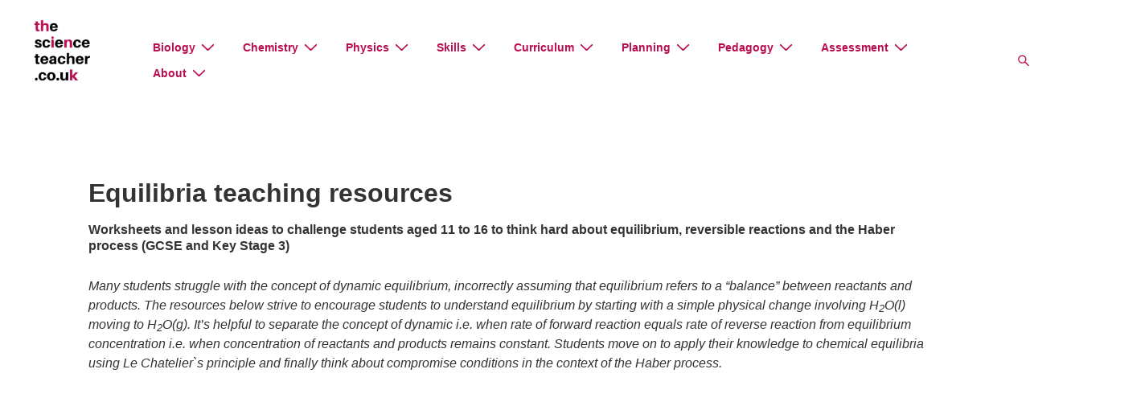

--- FILE ---
content_type: text/html; charset=UTF-8
request_url: https://thescienceteacher.co.uk/equilibria/
body_size: 38552
content:
<!doctype html>
<html class="no-js" dir="ltr" lang="en-US" prefix="og: https://ogp.me/ns#" > <!--<![endif]-->

	<head>
		<meta charset="UTF-8"/>
		<meta name="viewport" content="width=device-width, initial-scale=1.0">
		<link rel="profile" href="https://gmpg.org/xfn/11"/>
		<link rel="pingback" href="https://thescienceteacher.co.uk/xmlrpc.php"/>	
		<link media="all" href="https://thescienceteacher.co.uk/wp-content/cache/autoptimize/css/autoptimize_f15515527006bc4d803ae405595c57eb.css" rel="stylesheet"><title>Equilibria teaching resources - the science teacher</title>

		<!-- All in One SEO 4.9.3 - aioseo.com -->
	<meta name="description" content="Worksheets and lesson ideas to challenge students aged 11 to 16 to think hard about equilibrium, reversible reactions and the Haber process (GCSE and Key Stage 3) Many students struggle with the concept of dynamic equilibrium, incorrectly assuming that equilibrium refers to a “balance” between reactants and products. The resources below strive to encourage students to understand" />
	<meta name="robots" content="max-image-preview:large" />
	<link rel="canonical" href="https://thescienceteacher.co.uk/equilibria/" />
	<meta name="generator" content="All in One SEO (AIOSEO) 4.9.3" />
		<meta property="og:locale" content="en_US" />
		<meta property="og:site_name" content="the science teacher - science thinking resources and pedagogy" />
		<meta property="og:type" content="article" />
		<meta property="og:title" content="Equilibria teaching resources - the science teacher" />
		<meta property="og:description" content="Worksheets and lesson ideas to challenge students aged 11 to 16 to think hard about equilibrium, reversible reactions and the Haber process (GCSE and Key Stage 3) Many students struggle with the concept of dynamic equilibrium, incorrectly assuming that equilibrium refers to a “balance” between reactants and products. The resources below strive to encourage students to understand" />
		<meta property="og:url" content="https://thescienceteacher.co.uk/equilibria/" />
		<meta property="article:published_time" content="2014-09-28T12:38:56+00:00" />
		<meta property="article:modified_time" content="2025-03-22T15:37:41+00:00" />
		<meta name="twitter:card" content="summary_large_image" />
		<meta name="twitter:title" content="Equilibria teaching resources - the science teacher" />
		<meta name="twitter:description" content="Worksheets and lesson ideas to challenge students aged 11 to 16 to think hard about equilibrium, reversible reactions and the Haber process (GCSE and Key Stage 3) Many students struggle with the concept of dynamic equilibrium, incorrectly assuming that equilibrium refers to a “balance” between reactants and products. The resources below strive to encourage students to understand" />
		<script type="application/ld+json" class="aioseo-schema">
			{"@context":"https:\/\/schema.org","@graph":[{"@type":"BreadcrumbList","@id":"https:\/\/thescienceteacher.co.uk\/equilibria\/#breadcrumblist","itemListElement":[{"@type":"ListItem","@id":"https:\/\/thescienceteacher.co.uk#listItem","position":1,"name":"Home","item":"https:\/\/thescienceteacher.co.uk","nextItem":{"@type":"ListItem","@id":"https:\/\/thescienceteacher.co.uk\/equilibria\/#listItem","name":"Equilibria teaching resources"}},{"@type":"ListItem","@id":"https:\/\/thescienceteacher.co.uk\/equilibria\/#listItem","position":2,"name":"Equilibria teaching resources","previousItem":{"@type":"ListItem","@id":"https:\/\/thescienceteacher.co.uk#listItem","name":"Home"}}]},{"@type":"Organization","@id":"https:\/\/thescienceteacher.co.uk\/#organization","name":"the science teacher","description":"science thinking resources and pedagogy","url":"https:\/\/thescienceteacher.co.uk\/"},{"@type":"WebPage","@id":"https:\/\/thescienceteacher.co.uk\/equilibria\/#webpage","url":"https:\/\/thescienceteacher.co.uk\/equilibria\/","name":"Equilibria teaching resources - the science teacher","description":"Worksheets and lesson ideas to challenge students aged 11 to 16 to think hard about equilibrium, reversible reactions and the Haber process (GCSE and Key Stage 3) Many students struggle with the concept of dynamic equilibrium, incorrectly assuming that equilibrium refers to a \u201cbalance\u201d between reactants and products. The resources below strive to encourage students to understand","inLanguage":"en-US","isPartOf":{"@id":"https:\/\/thescienceteacher.co.uk\/#website"},"breadcrumb":{"@id":"https:\/\/thescienceteacher.co.uk\/equilibria\/#breadcrumblist"},"datePublished":"2014-09-28T12:38:56+00:00","dateModified":"2025-03-22T15:37:41+00:00"},{"@type":"WebSite","@id":"https:\/\/thescienceteacher.co.uk\/#website","url":"https:\/\/thescienceteacher.co.uk\/","name":"the science teacher","description":"science thinking resources and pedagogy","inLanguage":"en-US","publisher":{"@id":"https:\/\/thescienceteacher.co.uk\/#organization"}}]}
		</script>
		<!-- All in One SEO -->

<link rel='dns-prefetch' href='//fonts.googleapis.com' />
<link rel='dns-prefetch' href='//use.fontawesome.com' />
<link rel='dns-prefetch' href='//www.googletagmanager.com' />
<link rel="alternate" type="application/rss+xml" title="the science teacher &raquo; Feed" href="https://thescienceteacher.co.uk/feed/" />
<link rel="alternate" type="application/rss+xml" title="the science teacher &raquo; Comments Feed" href="https://thescienceteacher.co.uk/comments/feed/" />
<link rel="alternate" type="application/rss+xml" title="the science teacher &raquo; Equilibria teaching resources Comments Feed" href="https://thescienceteacher.co.uk/equilibria/feed/" />
<link rel="alternate" title="oEmbed (JSON)" type="application/json+oembed" href="https://thescienceteacher.co.uk/wp-json/oembed/1.0/embed?url=https%3A%2F%2Fthescienceteacher.co.uk%2Fequilibria%2F" />
<link rel="alternate" title="oEmbed (XML)" type="text/xml+oembed" href="https://thescienceteacher.co.uk/wp-json/oembed/1.0/embed?url=https%3A%2F%2Fthescienceteacher.co.uk%2Fequilibria%2F&#038;format=xml" />
		
				<!-- This site uses the Google Analytics by MonsterInsights plugin v9.11.1 - Using Analytics tracking - https://www.monsterinsights.com/ -->
							<script src="//www.googletagmanager.com/gtag/js?id=G-N68EF1XXG7"  data-cfasync="false" data-wpfc-render="false" async></script>
			<script data-cfasync="false" data-wpfc-render="false">
				var mi_version = '9.11.1';
				var mi_track_user = true;
				var mi_no_track_reason = '';
								var MonsterInsightsDefaultLocations = {"page_location":"https:\/\/thescienceteacher.co.uk\/equilibria\/"};
								if ( typeof MonsterInsightsPrivacyGuardFilter === 'function' ) {
					var MonsterInsightsLocations = (typeof MonsterInsightsExcludeQuery === 'object') ? MonsterInsightsPrivacyGuardFilter( MonsterInsightsExcludeQuery ) : MonsterInsightsPrivacyGuardFilter( MonsterInsightsDefaultLocations );
				} else {
					var MonsterInsightsLocations = (typeof MonsterInsightsExcludeQuery === 'object') ? MonsterInsightsExcludeQuery : MonsterInsightsDefaultLocations;
				}

								var disableStrs = [
										'ga-disable-G-N68EF1XXG7',
									];

				/* Function to detect opted out users */
				function __gtagTrackerIsOptedOut() {
					for (var index = 0; index < disableStrs.length; index++) {
						if (document.cookie.indexOf(disableStrs[index] + '=true') > -1) {
							return true;
						}
					}

					return false;
				}

				/* Disable tracking if the opt-out cookie exists. */
				if (__gtagTrackerIsOptedOut()) {
					for (var index = 0; index < disableStrs.length; index++) {
						window[disableStrs[index]] = true;
					}
				}

				/* Opt-out function */
				function __gtagTrackerOptout() {
					for (var index = 0; index < disableStrs.length; index++) {
						document.cookie = disableStrs[index] + '=true; expires=Thu, 31 Dec 2099 23:59:59 UTC; path=/';
						window[disableStrs[index]] = true;
					}
				}

				if ('undefined' === typeof gaOptout) {
					function gaOptout() {
						__gtagTrackerOptout();
					}
				}
								window.dataLayer = window.dataLayer || [];

				window.MonsterInsightsDualTracker = {
					helpers: {},
					trackers: {},
				};
				if (mi_track_user) {
					function __gtagDataLayer() {
						dataLayer.push(arguments);
					}

					function __gtagTracker(type, name, parameters) {
						if (!parameters) {
							parameters = {};
						}

						if (parameters.send_to) {
							__gtagDataLayer.apply(null, arguments);
							return;
						}

						if (type === 'event') {
														parameters.send_to = monsterinsights_frontend.v4_id;
							var hookName = name;
							if (typeof parameters['event_category'] !== 'undefined') {
								hookName = parameters['event_category'] + ':' + name;
							}

							if (typeof MonsterInsightsDualTracker.trackers[hookName] !== 'undefined') {
								MonsterInsightsDualTracker.trackers[hookName](parameters);
							} else {
								__gtagDataLayer('event', name, parameters);
							}
							
						} else {
							__gtagDataLayer.apply(null, arguments);
						}
					}

					__gtagTracker('js', new Date());
					__gtagTracker('set', {
						'developer_id.dZGIzZG': true,
											});
					if ( MonsterInsightsLocations.page_location ) {
						__gtagTracker('set', MonsterInsightsLocations);
					}
										__gtagTracker('config', 'G-N68EF1XXG7', {"forceSSL":"true"} );
										window.gtag = __gtagTracker;										(function () {
						/* https://developers.google.com/analytics/devguides/collection/analyticsjs/ */
						/* ga and __gaTracker compatibility shim. */
						var noopfn = function () {
							return null;
						};
						var newtracker = function () {
							return new Tracker();
						};
						var Tracker = function () {
							return null;
						};
						var p = Tracker.prototype;
						p.get = noopfn;
						p.set = noopfn;
						p.send = function () {
							var args = Array.prototype.slice.call(arguments);
							args.unshift('send');
							__gaTracker.apply(null, args);
						};
						var __gaTracker = function () {
							var len = arguments.length;
							if (len === 0) {
								return;
							}
							var f = arguments[len - 1];
							if (typeof f !== 'object' || f === null || typeof f.hitCallback !== 'function') {
								if ('send' === arguments[0]) {
									var hitConverted, hitObject = false, action;
									if ('event' === arguments[1]) {
										if ('undefined' !== typeof arguments[3]) {
											hitObject = {
												'eventAction': arguments[3],
												'eventCategory': arguments[2],
												'eventLabel': arguments[4],
												'value': arguments[5] ? arguments[5] : 1,
											}
										}
									}
									if ('pageview' === arguments[1]) {
										if ('undefined' !== typeof arguments[2]) {
											hitObject = {
												'eventAction': 'page_view',
												'page_path': arguments[2],
											}
										}
									}
									if (typeof arguments[2] === 'object') {
										hitObject = arguments[2];
									}
									if (typeof arguments[5] === 'object') {
										Object.assign(hitObject, arguments[5]);
									}
									if ('undefined' !== typeof arguments[1].hitType) {
										hitObject = arguments[1];
										if ('pageview' === hitObject.hitType) {
											hitObject.eventAction = 'page_view';
										}
									}
									if (hitObject) {
										action = 'timing' === arguments[1].hitType ? 'timing_complete' : hitObject.eventAction;
										hitConverted = mapArgs(hitObject);
										__gtagTracker('event', action, hitConverted);
									}
								}
								return;
							}

							function mapArgs(args) {
								var arg, hit = {};
								var gaMap = {
									'eventCategory': 'event_category',
									'eventAction': 'event_action',
									'eventLabel': 'event_label',
									'eventValue': 'event_value',
									'nonInteraction': 'non_interaction',
									'timingCategory': 'event_category',
									'timingVar': 'name',
									'timingValue': 'value',
									'timingLabel': 'event_label',
									'page': 'page_path',
									'location': 'page_location',
									'title': 'page_title',
									'referrer' : 'page_referrer',
								};
								for (arg in args) {
																		if (!(!args.hasOwnProperty(arg) || !gaMap.hasOwnProperty(arg))) {
										hit[gaMap[arg]] = args[arg];
									} else {
										hit[arg] = args[arg];
									}
								}
								return hit;
							}

							try {
								f.hitCallback();
							} catch (ex) {
							}
						};
						__gaTracker.create = newtracker;
						__gaTracker.getByName = newtracker;
						__gaTracker.getAll = function () {
							return [];
						};
						__gaTracker.remove = noopfn;
						__gaTracker.loaded = true;
						window['__gaTracker'] = __gaTracker;
					})();
									} else {
										console.log("");
					(function () {
						function __gtagTracker() {
							return null;
						}

						window['__gtagTracker'] = __gtagTracker;
						window['gtag'] = __gtagTracker;
					})();
									}
			</script>
							<!-- / Google Analytics by MonsterInsights -->
		







<link rel='stylesheet' id='rmp-material-icons-css' href='https://fonts.googleapis.com/icon?family=Material+Icons&#038;display=auto&#038;ver=4.5.1' media='all' />
<link rel='stylesheet' id='rmp-font-awesome-css' href='https://use.fontawesome.com/releases/v5.13.0/css/all.css?ver=4.5.1' media='all' />

<link rel='stylesheet' id='dashicons-css' href='https://thescienceteacher.co.uk/wp-includes/css/dashicons.min.css?ver=301a5569b60367d84e87704e145fa39e' media='all' />
<link rel='stylesheet' id='rmp-menu-dynamic-styles-css' href='https://thescienceteacher.co.uk/wp-content/cache/autoptimize/css/autoptimize_single_ff3da121a109e9978fee60b8c9afbd9c.css?ver=05.52.22' media='all' />











<script id="jquery-core-js-extra">
var SDT_DATA = {"ajaxurl":"https://thescienceteacher.co.uk/wp-admin/admin-ajax.php","siteUrl":"https://thescienceteacher.co.uk/","pluginsUrl":"https://thescienceteacher.co.uk/wp-content/plugins","isAdmin":""};
//# sourceURL=jquery-core-js-extra
</script>
<script src="https://thescienceteacher.co.uk/wp-includes/js/jquery/jquery.min.js?ver=3.7.1" id="jquery-core-js"></script>


<script data-cfasync="false" data-wpfc-render="false" id='monsterinsights-frontend-script-js-extra'>var monsterinsights_frontend = {"js_events_tracking":"true","download_extensions":"doc,pdf,ppt,zip,xls,docx,pptx,xlsx","inbound_paths":"[]","home_url":"https:\/\/thescienceteacher.co.uk","hash_tracking":"false","v4_id":"G-N68EF1XXG7"};</script>
<link rel="https://api.w.org/" href="https://thescienceteacher.co.uk/wp-json/" /><link rel="alternate" title="JSON" type="application/json" href="https://thescienceteacher.co.uk/wp-json/wp/v2/pages/69" /><link rel="EditURI" type="application/rsd+xml" title="RSD" href="https://thescienceteacher.co.uk/xmlrpc.php?rsd" />

<link rel='shortlink' href='https://thescienceteacher.co.uk/?p=69' />
<meta name="generator" content="Site Kit by Google 1.171.0" />		<script>
			document.documentElement.className = document.documentElement.className.replace('no-js', 'js');
		</script>
				
		<!-- We need this for debugging -->
<!-- Responsive 6.3.2 -->
	<script>document.documentElement.className = document.documentElement.className.replace( 'no-js', 'js' );</script>
	<!-- All in one Favicon 4.8 --><link rel="icon" href="https://thescienceteacher.co.uk/wp-content/uploads/2019/03/favicon-32x32.png" type="image/png"/>
<meta name="p:domain_verify" content="5fbd9dd3e811fa5495879a48603649b8"/><link rel="icon" href="https://thescienceteacher.co.uk/wp-content/uploads/2019/08/cropped-cropped-teaching-resources-small-1-1-32x32.jpg" sizes="32x32" />
<link rel="icon" href="https://thescienceteacher.co.uk/wp-content/uploads/2019/08/cropped-cropped-teaching-resources-small-1-1-192x192.jpg" sizes="192x192" />
<link rel="apple-touch-icon" href="https://thescienceteacher.co.uk/wp-content/uploads/2019/08/cropped-cropped-teaching-resources-small-1-1-180x180.jpg" />
<meta name="msapplication-TileImage" content="https://thescienceteacher.co.uk/wp-content/uploads/2019/08/cropped-cropped-teaching-resources-small-1-1-270x270.jpg" />
		
					
			</head>

<body data-rsssl=1 class="wp-singular page-template page-template-full-width-page page-template-full-width-page-php page page-id-69 wp-embed-responsive wp-theme-responsive sfsi_actvite_theme_flat responsive metaslider-plugin site-header-main-navigation responsive-site-contained responsive-site-style-content-boxed header-full-width site-content-header-alignment-left sidebar-position-no featured-image-alignment-left title-alignment-left content-alignment-left footer-bar-layout-horizontal footer-widgets-columns-0 scroll-to-top-device-mobile scroll-to-top-aligmnment-right menu-item-hover-style-none site-header-secondary-navigation secondary-menu-item-hover-style-none custom-background"  itemscope itemtype="https://schema.org/WebPage" >

	<button type="button"  aria-controls="rmp-container-12898" aria-label="Menu Trigger" id="rmp_menu_trigger-12898"  class="rmp_menu_trigger rmp-menu-trigger-boring">
					<span class="rmp-trigger-box"><span class="responsive-menu-pro-inner"></span></span>
				</button><div id="rmp-container-12898" class="rmp-container rmp-slide-left"><div id="rmp-menu-wrap-12898" class="rmp-menu-wrap"><ul id="rmp-menu-12898" class="rmp-menu" role="menubar" aria-label="Menu"><li id="rmp-menu-item-23" class=" menu-item menu-item-type-post_type menu-item-object-page menu-item-has-children rmp-menu-item rmp-menu-item-has-children rmp-menu-top-level-item" role="none"><a  href="https://thescienceteacher.co.uk/biology-teaching-resources/"  class="rmp-menu-item-link"  role="menuitem"  aria-haspopup="true"  aria-expanded="false"  >Biology<div class="rmp-menu-subarrow">▼</div></a><ul aria-label="Biology"
            role="menu" data-depth="2"
            class="  rmp-submenu rmp-submenu-depth-1"><li id="rmp-menu-item-1514" class=" menu-item menu-item-type-post_type menu-item-object-page menu-item-has-children rmp-menu-item rmp-menu-item-has-children rmp-menu-sub-level-item" role="none"><a  href="https://thescienceteacher.co.uk/biochemistry/"  class="rmp-menu-item-link"  role="menuitem"  aria-haspopup="true"  aria-expanded="false"  >Biochemistry<div class="rmp-menu-subarrow">▼</div></a><ul aria-label="Biochemistry"
            role="menu" data-depth="3"
            class="  rmp-submenu rmp-submenu-depth-2"><li id="rmp-menu-item-2784" class=" menu-item menu-item-type-post_type menu-item-object-page rmp-menu-item rmp-menu-sub-level-item" role="none"><a  href="https://thescienceteacher.co.uk/biological-molecules/"  class="rmp-menu-item-link"  role="menuitem"  >Biological molecules</a></li><li id="rmp-menu-item-9488" class=" menu-item menu-item-type-post_type menu-item-object-page rmp-menu-item rmp-menu-sub-level-item" role="none"><a  href="https://thescienceteacher.co.uk/food-tests/"  class="rmp-menu-item-link"  role="menuitem"  >Food tests</a></li><li id="rmp-menu-item-2927" class=" menu-item menu-item-type-post_type menu-item-object-page rmp-menu-item rmp-menu-sub-level-item" role="none"><a  href="https://thescienceteacher.co.uk/enzymes/"  class="rmp-menu-item-link"  role="menuitem"  >Enzymes</a></li><li id="rmp-menu-item-4524" class=" menu-item menu-item-type-post_type menu-item-object-page rmp-menu-item rmp-menu-sub-level-item" role="none"><a  href="https://thescienceteacher.co.uk/photosynthesis/"  class="rmp-menu-item-link"  role="menuitem"  >Photosynthesis</a></li><li id="rmp-menu-item-2785" class=" menu-item menu-item-type-post_type menu-item-object-page rmp-menu-item rmp-menu-sub-level-item" role="none"><a  href="https://thescienceteacher.co.uk/respiration/"  class="rmp-menu-item-link"  role="menuitem"  >Respiration</a></li></ul></li><li id="rmp-menu-item-24" class=" menu-item menu-item-type-post_type menu-item-object-page menu-item-has-children rmp-menu-item rmp-menu-item-has-children rmp-menu-sub-level-item" role="none"><a  href="https://thescienceteacher.co.uk/cells/"  class="rmp-menu-item-link"  role="menuitem"  aria-haspopup="true"  aria-expanded="false"  >Cells<div class="rmp-menu-subarrow">▼</div></a><ul aria-label="Cells"
            role="menu" data-depth="3"
            class="  rmp-submenu rmp-submenu-depth-2"><li id="rmp-menu-item-2436" class=" menu-item menu-item-type-post_type menu-item-object-page rmp-menu-item rmp-menu-sub-level-item" role="none"><a  href="https://thescienceteacher.co.uk/cell-structure/"  class="rmp-menu-item-link"  role="menuitem"  >Cell structure</a></li><li id="rmp-menu-item-2433" class=" menu-item menu-item-type-post_type menu-item-object-page rmp-menu-item rmp-menu-sub-level-item" role="none"><a  href="https://thescienceteacher.co.uk/cell-division/"  class="rmp-menu-item-link"  role="menuitem"  >Cell division</a></li><li id="rmp-menu-item-2432" class=" menu-item menu-item-type-post_type menu-item-object-page menu-item-has-children rmp-menu-item rmp-menu-item-has-children rmp-menu-sub-level-item" role="none"><a  href="https://thescienceteacher.co.uk/movement-across-membranes/"  class="rmp-menu-item-link"  role="menuitem"  aria-haspopup="true"  aria-expanded="false"  >Movement across membranes<div class="rmp-menu-subarrow">▼</div></a><ul aria-label="Movement across membranes"
            role="menu" data-depth="4"
            class="  rmp-submenu rmp-submenu-depth-3"><li id="rmp-menu-item-9416" class=" menu-item menu-item-type-post_type menu-item-object-page rmp-menu-item rmp-menu-sub-level-item" role="none"><a  href="https://thescienceteacher.co.uk/active-transport/"  class="rmp-menu-item-link"  role="menuitem"  >Active transport</a></li><li id="rmp-menu-item-9367" class=" menu-item menu-item-type-post_type menu-item-object-page rmp-menu-item rmp-menu-sub-level-item" role="none"><a  href="https://thescienceteacher.co.uk/diffusion/"  class="rmp-menu-item-link"  role="menuitem"  >Diffusion</a></li><li id="rmp-menu-item-9366" class=" menu-item menu-item-type-post_type menu-item-object-page rmp-menu-item rmp-menu-sub-level-item" role="none"><a  href="https://thescienceteacher.co.uk/osmosis/"  class="rmp-menu-item-link"  role="menuitem"  >Osmosis</a></li><li id="rmp-menu-item-9647" class=" menu-item menu-item-type-post_type menu-item-object-page rmp-menu-item rmp-menu-sub-level-item" role="none"><a  href="https://thescienceteacher.co.uk/surface-area/"  class="rmp-menu-item-link"  role="menuitem"  >Surface area</a></li></ul></li><li id="rmp-menu-item-4134" class=" menu-item menu-item-type-post_type menu-item-object-page rmp-menu-item rmp-menu-sub-level-item" role="none"><a  href="https://thescienceteacher.co.uk/mrs-gren/"  class="rmp-menu-item-link"  role="menuitem"  >MRS GREN</a></li></ul></li><li id="rmp-menu-item-142" class=" menu-item menu-item-type-post_type menu-item-object-page rmp-menu-item rmp-menu-sub-level-item" role="none"><a  href="https://thescienceteacher.co.uk/classification/"  class="rmp-menu-item-link"  role="menuitem"  >Classification</a></li><li id="rmp-menu-item-1866" class=" menu-item menu-item-type-post_type menu-item-object-page menu-item-has-children rmp-menu-item rmp-menu-item-has-children rmp-menu-sub-level-item" role="none"><a  href="https://thescienceteacher.co.uk/ecology/"  class="rmp-menu-item-link"  role="menuitem"  aria-haspopup="true"  aria-expanded="false"  >Ecology<div class="rmp-menu-subarrow">▼</div></a><ul aria-label="Ecology"
            role="menu" data-depth="3"
            class="  rmp-submenu rmp-submenu-depth-2"><li id="rmp-menu-item-6801" class=" menu-item menu-item-type-post_type menu-item-object-page rmp-menu-item rmp-menu-sub-level-item" role="none"><a  href="https://thescienceteacher.co.uk/carbon-cycle/"  class="rmp-menu-item-link"  role="menuitem"  >Carbon cycle</a></li><li id="rmp-menu-item-4008" class=" menu-item menu-item-type-post_type menu-item-object-page rmp-menu-item rmp-menu-sub-level-item" role="none"><a  href="https://thescienceteacher.co.uk/ecological-terms/"  class="rmp-menu-item-link"  role="menuitem"  >Ecological terms</a></li><li id="rmp-menu-item-4009" class=" menu-item menu-item-type-post_type menu-item-object-page rmp-menu-item rmp-menu-sub-level-item" role="none"><a  href="https://thescienceteacher.co.uk/food-chains/"  class="rmp-menu-item-link"  role="menuitem"  >Food chains</a></li><li id="rmp-menu-item-6609" class=" menu-item menu-item-type-post_type menu-item-object-page rmp-menu-item rmp-menu-sub-level-item" role="none"><a  href="https://thescienceteacher.co.uk/habitats/"  class="rmp-menu-item-link"  role="menuitem"  >Habitats</a></li><li id="rmp-menu-item-8839" class=" menu-item menu-item-type-post_type menu-item-object-page rmp-menu-item rmp-menu-sub-level-item" role="none"><a  href="https://thescienceteacher.co.uk/sampling-techniques/"  class="rmp-menu-item-link"  role="menuitem"  >Sampling techniques</a></li></ul></li><li id="rmp-menu-item-141" class=" menu-item menu-item-type-post_type menu-item-object-page menu-item-has-children rmp-menu-item rmp-menu-item-has-children rmp-menu-sub-level-item" role="none"><a  href="https://thescienceteacher.co.uk/evolution/"  class="rmp-menu-item-link"  role="menuitem"  aria-haspopup="true"  aria-expanded="false"  >Evolution<div class="rmp-menu-subarrow">▼</div></a><ul aria-label="Evolution"
            role="menu" data-depth="3"
            class="  rmp-submenu rmp-submenu-depth-2"><li id="rmp-menu-item-3809" class=" menu-item menu-item-type-post_type menu-item-object-page rmp-menu-item rmp-menu-sub-level-item" role="none"><a  href="https://thescienceteacher.co.uk/adaptation/"  class="rmp-menu-item-link"  role="menuitem"  >Adaptation</a></li><li id="rmp-menu-item-1132" class=" menu-item menu-item-type-post_type menu-item-object-page rmp-menu-item rmp-menu-sub-level-item" role="none"><a  href="https://thescienceteacher.co.uk/bioinformatics/"  class="rmp-menu-item-link"  role="menuitem"  >Bioinformatics</a></li><li id="rmp-menu-item-3700" class=" menu-item menu-item-type-post_type menu-item-object-page rmp-menu-item rmp-menu-sub-level-item" role="none"><a  href="https://thescienceteacher.co.uk/evidence-for-evolution/"  class="rmp-menu-item-link"  role="menuitem"  >Evidence for evolution</a></li><li id="rmp-menu-item-3701" class=" menu-item menu-item-type-post_type menu-item-object-page rmp-menu-item rmp-menu-sub-level-item" role="none"><a  href="https://thescienceteacher.co.uk/natural-selection/"  class="rmp-menu-item-link"  role="menuitem"  >Natural selection</a></li><li id="rmp-menu-item-7341" class=" menu-item menu-item-type-post_type menu-item-object-page rmp-menu-item rmp-menu-sub-level-item" role="none"><a  href="https://thescienceteacher.co.uk/variation/"  class="rmp-menu-item-link"  role="menuitem"  >Variation</a></li><li id="rmp-menu-item-11669" class=" menu-item menu-item-type-post_type menu-item-object-page rmp-menu-item rmp-menu-sub-level-item" role="none"><a  href="https://thescienceteacher.co.uk/selective-breeding-teaching-resources/"  class="rmp-menu-item-link"  role="menuitem"  >Selective breeding</a></li></ul></li><li id="rmp-menu-item-140" class=" menu-item menu-item-type-post_type menu-item-object-page rmp-menu-item rmp-menu-sub-level-item" role="none"><a  href="https://thescienceteacher.co.uk/genes-and-inheritance/"  class="rmp-menu-item-link"  role="menuitem"  >Genes and inheritance</a></li><li id="rmp-menu-item-8200" class=" menu-item menu-item-type-post_type menu-item-object-page menu-item-has-children rmp-menu-item rmp-menu-item-has-children rmp-menu-sub-level-item" role="none"><a  href="https://thescienceteacher.co.uk/homeostasis/"  class="rmp-menu-item-link"  role="menuitem"  aria-haspopup="true"  aria-expanded="false"  >Homeostasis<div class="rmp-menu-subarrow">▼</div></a><ul aria-label="Homeostasis"
            role="menu" data-depth="3"
            class="  rmp-submenu rmp-submenu-depth-2"><li id="rmp-menu-item-10406" class=" menu-item menu-item-type-post_type menu-item-object-page rmp-menu-item rmp-menu-sub-level-item" role="none"><a  href="https://thescienceteacher.co.uk/kidneys-and-osmoregulation/"  class="rmp-menu-item-link"  role="menuitem"  >Kidneys and osmoregulation</a></li></ul></li><li id="rmp-menu-item-138" class=" menu-item menu-item-type-post_type menu-item-object-page menu-item-has-children rmp-menu-item rmp-menu-item-has-children rmp-menu-sub-level-item" role="none"><a  href="https://thescienceteacher.co.uk/microorganisms-and-infection/"  class="rmp-menu-item-link"  role="menuitem"  aria-haspopup="true"  aria-expanded="false"  >Microorganisms and infection<div class="rmp-menu-subarrow">▼</div></a><ul aria-label="Microorganisms and infection"
            role="menu" data-depth="3"
            class="  rmp-submenu rmp-submenu-depth-2"><li id="rmp-menu-item-3934" class=" menu-item menu-item-type-post_type menu-item-object-page rmp-menu-item rmp-menu-sub-level-item" role="none"><a  href="https://thescienceteacher.co.uk/bacteria/"  class="rmp-menu-item-link"  role="menuitem"  >Bacteria</a></li><li id="rmp-menu-item-8802" class=" menu-item menu-item-type-post_type menu-item-object-page rmp-menu-item rmp-menu-sub-level-item" role="none"><a  href="https://thescienceteacher.co.uk/drug-discovery/"  class="rmp-menu-item-link"  role="menuitem"  >Drug discovery</a></li><li id="rmp-menu-item-4060" class=" menu-item menu-item-type-post_type menu-item-object-page rmp-menu-item rmp-menu-sub-level-item" role="none"><a  href="https://thescienceteacher.co.uk/fungi/"  class="rmp-menu-item-link"  role="menuitem"  >Fungi</a></li><li id="rmp-menu-item-4075" class=" menu-item menu-item-type-post_type menu-item-object-page rmp-menu-item rmp-menu-sub-level-item" role="none"><a  href="https://thescienceteacher.co.uk/scale/"  class="rmp-menu-item-link"  role="menuitem"  >Microorganisms and scale</a></li><li id="rmp-menu-item-7999" class=" menu-item menu-item-type-post_type menu-item-object-page rmp-menu-item rmp-menu-sub-level-item" role="none"><a  href="https://thescienceteacher.co.uk/infection-and-response/"  class="rmp-menu-item-link"  role="menuitem"  >Infection and response</a></li><li id="rmp-menu-item-3887" class=" menu-item menu-item-type-post_type menu-item-object-page rmp-menu-item rmp-menu-sub-level-item" role="none"><a  href="https://thescienceteacher.co.uk/vaccines/"  class="rmp-menu-item-link"  role="menuitem"  >Vaccines and vaccination</a></li></ul></li><li id="rmp-menu-item-151" class=" menu-item menu-item-type-post_type menu-item-object-page menu-item-has-children rmp-menu-item rmp-menu-item-has-children rmp-menu-sub-level-item" role="none"><a  href="https://thescienceteacher.co.uk/organ-systems/"  class="rmp-menu-item-link"  role="menuitem"  aria-haspopup="true"  aria-expanded="false"  >Organ systems<div class="rmp-menu-subarrow">▼</div></a><ul aria-label="Organ systems"
            role="menu" data-depth="3"
            class="  rmp-submenu rmp-submenu-depth-2"><li id="rmp-menu-item-6768" class=" menu-item menu-item-type-post_type menu-item-object-page rmp-menu-item rmp-menu-sub-level-item" role="none"><a  href="https://thescienceteacher.co.uk/digestive-system/"  class="rmp-menu-item-link"  role="menuitem"  >Digestive system</a></li><li id="rmp-menu-item-6771" class=" menu-item menu-item-type-post_type menu-item-object-page rmp-menu-item rmp-menu-sub-level-item" role="none"><a  href="https://thescienceteacher.co.uk/heart-and-circulatory-system/"  class="rmp-menu-item-link"  role="menuitem"  >Heart and circulatory system</a></li><li id="rmp-menu-item-7619" class=" menu-item menu-item-type-post_type menu-item-object-page rmp-menu-item rmp-menu-sub-level-item" role="none"><a  href="https://thescienceteacher.co.uk/nerves-and-hormones/"  class="rmp-menu-item-link"  role="menuitem"  >Nerves and hormones</a></li><li id="rmp-menu-item-7195" class=" menu-item menu-item-type-post_type menu-item-object-page rmp-menu-item rmp-menu-sub-level-item" role="none"><a  href="https://thescienceteacher.co.uk/respiratory-system/"  class="rmp-menu-item-link"  role="menuitem"  >Respiratory system</a></li><li id="rmp-menu-item-7915" class=" menu-item menu-item-type-post_type menu-item-object-page rmp-menu-item rmp-menu-sub-level-item" role="none"><a  href="https://thescienceteacher.co.uk/reproduction-in-humans/"  class="rmp-menu-item-link"  role="menuitem"  >Reproduction in humans</a></li><li id="rmp-menu-item-12307" class=" menu-item menu-item-type-post_type menu-item-object-page rmp-menu-item rmp-menu-sub-level-item" role="none"><a  href="https://thescienceteacher.co.uk/skeletal-system-teaching-resources/"  class="rmp-menu-item-link"  role="menuitem"  >Skeletal system</a></li></ul></li><li id="rmp-menu-item-536" class=" menu-item menu-item-type-post_type menu-item-object-page menu-item-has-children rmp-menu-item rmp-menu-item-has-children rmp-menu-sub-level-item" role="none"><a  href="https://thescienceteacher.co.uk/plants/"  class="rmp-menu-item-link"  role="menuitem"  aria-haspopup="true"  aria-expanded="false"  >Plants<div class="rmp-menu-subarrow">▼</div></a><ul aria-label="Plants"
            role="menu" data-depth="3"
            class="  rmp-submenu rmp-submenu-depth-2"><li id="rmp-menu-item-4127" class=" menu-item menu-item-type-post_type menu-item-object-page rmp-menu-item rmp-menu-sub-level-item" role="none"><a  href="https://thescienceteacher.co.uk/photosynthesis/"  class="rmp-menu-item-link"  role="menuitem"  >Photosynthesis</a></li><li id="rmp-menu-item-4113" class=" menu-item menu-item-type-post_type menu-item-object-page rmp-menu-item rmp-menu-sub-level-item" role="none"><a  href="https://thescienceteacher.co.uk/plant-reproduction/"  class="rmp-menu-item-link"  role="menuitem"  >Plant reproduction</a></li><li id="rmp-menu-item-9278" class=" menu-item menu-item-type-post_type menu-item-object-page rmp-menu-item rmp-menu-sub-level-item" role="none"><a  href="https://thescienceteacher.co.uk/transpiration/"  class="rmp-menu-item-link"  role="menuitem"  >Transpiration</a></li><li id="rmp-menu-item-11623" class=" menu-item menu-item-type-post_type menu-item-object-page rmp-menu-item rmp-menu-sub-level-item" role="none"><a  href="https://thescienceteacher.co.uk/onion-enquiry/"  class="rmp-menu-item-link"  role="menuitem"  >Onion enquiry</a></li></ul></li></ul></li><li id="rmp-menu-item-38" class=" menu-item menu-item-type-post_type menu-item-object-page current-menu-ancestor current-menu-parent current_page_parent current_page_ancestor menu-item-has-children rmp-menu-item rmp-menu-item-current-ancestor rmp-menu-item-current-parent rmp-menu-item-has-children rmp-menu-top-level-item" role="none"><a  href="https://thescienceteacher.co.uk/chemistry-teaching-resources/"  class="rmp-menu-item-link"  role="menuitem"  aria-haspopup="true"  aria-expanded="false"  >Chemistry<div class="rmp-menu-subarrow">▼</div></a><ul aria-label="Chemistry"
            role="menu" data-depth="2"
            class="  rmp-submenu rmp-submenu-depth-1"><li id="rmp-menu-item-632" class=" menu-item menu-item-type-post_type menu-item-object-page rmp-menu-item rmp-menu-sub-level-item" role="none"><a  href="https://thescienceteacher.co.uk/acids-and-alkalis/"  class="rmp-menu-item-link"  role="menuitem"  >Acids, alkalis and salts</a></li><li id="rmp-menu-item-61" class=" menu-item menu-item-type-post_type menu-item-object-page menu-item-has-children rmp-menu-item rmp-menu-item-has-children rmp-menu-sub-level-item" role="none"><a  href="https://thescienceteacher.co.uk/moles/"  class="rmp-menu-item-link"  role="menuitem"  aria-haspopup="true"  aria-expanded="false"  >Amounts and equations<div class="rmp-menu-subarrow">▼</div></a><ul aria-label="Amounts and equations"
            role="menu" data-depth="3"
            class="  rmp-submenu rmp-submenu-depth-2"><li id="rmp-menu-item-11499" class=" menu-item menu-item-type-post_type menu-item-object-page rmp-menu-item rmp-menu-sub-level-item" role="none"><a  href="https://thescienceteacher.co.uk/writing-chemical-formulae-teaching-resources/"  class="rmp-menu-item-link"  role="menuitem"  >Writing chemical formulae</a></li><li id="rmp-menu-item-2940" class=" menu-item menu-item-type-post_type menu-item-object-page rmp-menu-item rmp-menu-sub-level-item" role="none"><a  href="https://thescienceteacher.co.uk/balancing-chemical-equations/"  class="rmp-menu-item-link"  role="menuitem"  >Balancing and writing chemical equations</a></li><li id="rmp-menu-item-2943" class=" menu-item menu-item-type-post_type menu-item-object-page rmp-menu-item rmp-menu-sub-level-item" role="none"><a  href="https://thescienceteacher.co.uk/understanding-the-mole/"  class="rmp-menu-item-link"  role="menuitem"  >The mole</a></li><li id="rmp-menu-item-3228" class=" menu-item menu-item-type-post_type menu-item-object-page rmp-menu-item rmp-menu-sub-level-item" role="none"><a  href="https://thescienceteacher.co.uk/titrations/"  class="rmp-menu-item-link"  role="menuitem"  >Titrations</a></li></ul></li><li id="rmp-menu-item-39" class=" menu-item menu-item-type-post_type menu-item-object-page rmp-menu-item rmp-menu-sub-level-item" role="none"><a  href="https://thescienceteacher.co.uk/atomicstructure/"  class="rmp-menu-item-link"  role="menuitem"  >Atomic structure</a></li><li id="rmp-menu-item-40" class=" menu-item menu-item-type-post_type menu-item-object-page menu-item-has-children rmp-menu-item rmp-menu-item-has-children rmp-menu-sub-level-item" role="none"><a  href="https://thescienceteacher.co.uk/bonding/"  class="rmp-menu-item-link"  role="menuitem"  aria-haspopup="true"  aria-expanded="false"  >Bonding<div class="rmp-menu-subarrow">▼</div></a><ul aria-label="Bonding"
            role="menu" data-depth="3"
            class="  rmp-submenu rmp-submenu-depth-2"><li id="rmp-menu-item-981" class=" menu-item menu-item-type-post_type menu-item-object-page rmp-menu-item rmp-menu-sub-level-item" role="none"><a  href="https://thescienceteacher.co.uk/bonding-and-properties/"  class="rmp-menu-item-link"  role="menuitem"  >Bonding, structure and properties teaching resources</a></li><li id="rmp-menu-item-747" class=" menu-item menu-item-type-post_type menu-item-object-page rmp-menu-item rmp-menu-sub-level-item" role="none"><a  href="https://thescienceteacher.co.uk/covalent-bonding/"  class="rmp-menu-item-link"  role="menuitem"  >Covalent bonding</a></li><li id="rmp-menu-item-1840" class=" menu-item menu-item-type-post_type menu-item-object-page rmp-menu-item rmp-menu-sub-level-item" role="none"><a  href="https://thescienceteacher.co.uk/intermolecular-forces/"  class="rmp-menu-item-link"  role="menuitem"  >Intermolecular forces</a></li><li id="rmp-menu-item-748" class=" menu-item menu-item-type-post_type menu-item-object-page rmp-menu-item rmp-menu-sub-level-item" role="none"><a  href="https://thescienceteacher.co.uk/ionic-bonding/"  class="rmp-menu-item-link"  role="menuitem"  >Ionic bonding</a></li><li id="rmp-menu-item-746" class=" menu-item menu-item-type-post_type menu-item-object-page rmp-menu-item rmp-menu-sub-level-item" role="none"><a  href="https://thescienceteacher.co.uk/metallic-bonding/"  class="rmp-menu-item-link"  role="menuitem"  >Metallic bonding</a></li></ul></li><li id="rmp-menu-item-9439" class=" menu-item menu-item-type-post_type menu-item-object-page rmp-menu-item rmp-menu-sub-level-item" role="none"><a  href="https://thescienceteacher.co.uk/earth-teaching-resources/"  class="rmp-menu-item-link"  role="menuitem"  >Earth</a></li><li id="rmp-menu-item-147" class=" menu-item menu-item-type-post_type menu-item-object-page rmp-menu-item rmp-menu-sub-level-item" role="none"><a  href="https://thescienceteacher.co.uk/electrolysis/"  class="rmp-menu-item-link"  role="menuitem"  >Electrolysis</a></li><li id="rmp-menu-item-43" class=" menu-item menu-item-type-post_type menu-item-object-page rmp-menu-item rmp-menu-sub-level-item" role="none"><a  href="https://thescienceteacher.co.uk/enthalpy/"  class="rmp-menu-item-link"  role="menuitem"  >Enthalpy</a></li><li id="rmp-menu-item-75" class=" menu-item menu-item-type-post_type menu-item-object-page current-menu-item page_item page-item-69 current_page_item rmp-menu-item rmp-menu-current-item rmp-menu-sub-level-item" role="none"><a  href="https://thescienceteacher.co.uk/equilibria/"  class="rmp-menu-item-link"  role="menuitem"  >Equilibria</a></li><li id="rmp-menu-item-76" class=" menu-item menu-item-type-post_type menu-item-object-page menu-item-has-children rmp-menu-item rmp-menu-item-has-children rmp-menu-sub-level-item" role="none"><a  href="https://thescienceteacher.co.uk/organic/"  class="rmp-menu-item-link"  role="menuitem"  aria-haspopup="true"  aria-expanded="false"  >Organic<div class="rmp-menu-subarrow">▼</div></a><ul aria-label="Organic"
            role="menu" data-depth="3"
            class="  rmp-submenu rmp-submenu-depth-2"><li id="rmp-menu-item-11572" class=" menu-item menu-item-type-post_type menu-item-object-page rmp-menu-item rmp-menu-sub-level-item" role="none"><a  href="https://thescienceteacher.co.uk/polymers-teaching-resources/"  class="rmp-menu-item-link"  role="menuitem"  >Polymers</a></li></ul></li><li id="rmp-menu-item-77" class=" menu-item menu-item-type-post_type menu-item-object-page menu-item-has-children rmp-menu-item rmp-menu-item-has-children rmp-menu-sub-level-item" role="none"><a  href="https://thescienceteacher.co.uk/particles/"  class="rmp-menu-item-link"  role="menuitem"  aria-haspopup="true"  aria-expanded="false"  >Particles<div class="rmp-menu-subarrow">▼</div></a><ul aria-label="Particles"
            role="menu" data-depth="3"
            class="  rmp-submenu rmp-submenu-depth-2"><li id="rmp-menu-item-4017" class=" menu-item menu-item-type-post_type menu-item-object-page rmp-menu-item rmp-menu-sub-level-item" role="none"><a  href="https://thescienceteacher.co.uk/particle-pictures/"  class="rmp-menu-item-link"  role="menuitem"  >Particle pictures</a></li><li id="rmp-menu-item-11337" class=" menu-item menu-item-type-post_type menu-item-object-page rmp-menu-item rmp-menu-sub-level-item" role="none"><a  href="https://thescienceteacher.co.uk/gas-pressure/"  class="rmp-menu-item-link"  role="menuitem"  >Gas pressure teaching resources</a></li><li id="rmp-menu-item-8901" class=" menu-item menu-item-type-post_type menu-item-object-page rmp-menu-item rmp-menu-sub-level-item" role="none"><a  href="https://thescienceteacher.co.uk/diffusion/"  class="rmp-menu-item-link"  role="menuitem"  >Diffusion</a></li><li id="rmp-menu-item-3004" class=" menu-item menu-item-type-post_type menu-item-object-page rmp-menu-item rmp-menu-sub-level-item" role="none"><a  href="https://thescienceteacher.co.uk/elements-and-compounds/"  class="rmp-menu-item-link"  role="menuitem"  >Elements, mixtures and compounds</a></li><li id="rmp-menu-item-162" class=" menu-item menu-item-type-post_type menu-item-object-page menu-item-has-children rmp-menu-item rmp-menu-item-has-children rmp-menu-sub-level-item" role="none"><a  href="https://thescienceteacher.co.uk/separating-techniques/"  class="rmp-menu-item-link"  role="menuitem"  aria-haspopup="true"  aria-expanded="false"  >Separating mixtures<div class="rmp-menu-subarrow">▼</div></a><ul aria-label="Separating mixtures"
            role="menu" data-depth="4"
            class="  rmp-submenu rmp-submenu-depth-3"><li id="rmp-menu-item-9511" class=" menu-item menu-item-type-post_type menu-item-object-page rmp-menu-item rmp-menu-sub-level-item" role="none"><a  href="https://thescienceteacher.co.uk/filtration-and-crystallisation/"  class="rmp-menu-item-link"  role="menuitem"  >Filtration and crystallisation</a></li><li id="rmp-menu-item-9513" class=" menu-item menu-item-type-post_type menu-item-object-page rmp-menu-item rmp-menu-sub-level-item" role="none"><a  href="https://thescienceteacher.co.uk/distillation/"  class="rmp-menu-item-link"  role="menuitem"  >Distillation</a></li><li id="rmp-menu-item-9512" class=" menu-item menu-item-type-post_type menu-item-object-page rmp-menu-item rmp-menu-sub-level-item" role="none"><a  href="https://thescienceteacher.co.uk/chromatography/"  class="rmp-menu-item-link"  role="menuitem"  >Chromatography</a></li></ul></li><li id="rmp-menu-item-1608" class=" menu-item menu-item-type-post_type menu-item-object-page rmp-menu-item rmp-menu-sub-level-item" role="none"><a  href="https://thescienceteacher.co.uk/solutions/"  class="rmp-menu-item-link"  role="menuitem"  >Solutions</a></li><li id="rmp-menu-item-7541" class=" menu-item menu-item-type-post_type menu-item-object-page rmp-menu-item rmp-menu-sub-level-item" role="none"><a  href="https://thescienceteacher.co.uk/density-teaching-resources/"  class="rmp-menu-item-link"  role="menuitem"  >Density</a></li></ul></li><li id="rmp-menu-item-78" class=" menu-item menu-item-type-post_type menu-item-object-page menu-item-has-children rmp-menu-item rmp-menu-item-has-children rmp-menu-sub-level-item" role="none"><a  href="https://thescienceteacher.co.uk/periodic-table/"  class="rmp-menu-item-link"  role="menuitem"  aria-haspopup="true"  aria-expanded="false"  >Periodic table and reactivity<div class="rmp-menu-subarrow">▼</div></a><ul aria-label="Periodic table and reactivity"
            role="menu" data-depth="3"
            class="  rmp-submenu rmp-submenu-depth-2"><li id="rmp-menu-item-3827" class=" menu-item menu-item-type-post_type menu-item-object-page rmp-menu-item rmp-menu-sub-level-item" role="none"><a  href="https://thescienceteacher.co.uk/reactivity/"  class="rmp-menu-item-link"  role="menuitem"  >Reactivity or physical change</a></li><li id="rmp-menu-item-11319" class=" menu-item menu-item-type-post_type menu-item-object-page rmp-menu-item rmp-menu-sub-level-item" role="none"><a  href="https://thescienceteacher.co.uk/reactivity-of-metals/"  class="rmp-menu-item-link"  role="menuitem"  >Reactivity of metals</a></li><li id="rmp-menu-item-7668" class=" menu-item menu-item-type-post_type menu-item-object-page rmp-menu-item rmp-menu-sub-level-item" role="none"><a  href="https://thescienceteacher.co.uk/group-1-alkali-metals/"  class="rmp-menu-item-link"  role="menuitem"  >Group 1 alkali metals</a></li><li id="rmp-menu-item-6227" class=" menu-item menu-item-type-post_type menu-item-object-page rmp-menu-item rmp-menu-sub-level-item" role="none"><a  href="https://thescienceteacher.co.uk/extraction-of-metals/"  class="rmp-menu-item-link"  role="menuitem"  >Extraction of metals</a></li><li id="rmp-menu-item-3776" class=" menu-item menu-item-type-post_type menu-item-object-page menu-item-has-children rmp-menu-item rmp-menu-item-has-children rmp-menu-sub-level-item" role="none"><a  href="https://thescienceteacher.co.uk/redox/"  class="rmp-menu-item-link"  role="menuitem"  aria-haspopup="true"  aria-expanded="false"  >Redox<div class="rmp-menu-subarrow">▼</div></a><ul aria-label="Redox"
            role="menu" data-depth="4"
            class="  rmp-submenu rmp-submenu-depth-3"><li id="rmp-menu-item-7888" class=" menu-item menu-item-type-post_type menu-item-object-page rmp-menu-item rmp-menu-sub-level-item" role="none"><a  href="https://thescienceteacher.co.uk/combustion-teaching-resources/"  class="rmp-menu-item-link"  role="menuitem"  >Combustion</a></li></ul></li><li id="rmp-menu-item-3624" class=" menu-item menu-item-type-post_type menu-item-object-page rmp-menu-item rmp-menu-sub-level-item" role="none"><a  href="https://thescienceteacher.co.uk/halogens/"  class="rmp-menu-item-link"  role="menuitem"  >Halogens (Group VII)</a></li><li id="rmp-menu-item-3659" class=" menu-item menu-item-type-post_type menu-item-object-page rmp-menu-item rmp-menu-sub-level-item" role="none"><a  href="https://thescienceteacher.co.uk/tests-for-ions/"  class="rmp-menu-item-link"  role="menuitem"  >Tests for ions and gases</a></li></ul></li><li id="rmp-menu-item-62" class=" menu-item menu-item-type-post_type menu-item-object-page menu-item-has-children rmp-menu-item rmp-menu-item-has-children rmp-menu-sub-level-item" role="none"><a  href="https://thescienceteacher.co.uk/rates-of-reaction/"  class="rmp-menu-item-link"  role="menuitem"  aria-haspopup="true"  aria-expanded="false"  >Rates of reaction<div class="rmp-menu-subarrow">▼</div></a><ul aria-label="Rates of reaction"
            role="menu" data-depth="3"
            class="  rmp-submenu rmp-submenu-depth-2"><li id="rmp-menu-item-3395" class=" menu-item menu-item-type-post_type menu-item-object-page rmp-menu-item rmp-menu-sub-level-item" role="none"><a  href="https://thescienceteacher.co.uk/catalysts-and-activation-energy/"  class="rmp-menu-item-link"  role="menuitem"  >Catalysts and activation energy</a></li><li id="rmp-menu-item-3394" class=" menu-item menu-item-type-post_type menu-item-object-page rmp-menu-item rmp-menu-sub-level-item" role="none"><a  href="https://thescienceteacher.co.uk/collision-theory/"  class="rmp-menu-item-link"  role="menuitem"  >Collision theory</a></li><li id="rmp-menu-item-3406" class=" menu-item menu-item-type-post_type menu-item-object-page rmp-menu-item rmp-menu-sub-level-item" role="none"><a  href="https://thescienceteacher.co.uk/rates-of-reaction-graphs/"  class="rmp-menu-item-link"  role="menuitem"  >Rates of reaction graphs</a></li></ul></li></ul></li><li id="rmp-menu-item-113" class=" menu-item menu-item-type-post_type menu-item-object-page menu-item-has-children rmp-menu-item rmp-menu-item-has-children rmp-menu-top-level-item" role="none"><a  href="https://thescienceteacher.co.uk/physics-teaching-resources/"  class="rmp-menu-item-link"  role="menuitem"  aria-haspopup="true"  aria-expanded="false"  >Physics<div class="rmp-menu-subarrow">▼</div></a><ul aria-label="Physics"
            role="menu" data-depth="2"
            class="  rmp-submenu rmp-submenu-depth-1"><li id="rmp-menu-item-1302" class=" menu-item menu-item-type-post_type menu-item-object-page rmp-menu-item rmp-menu-sub-level-item" role="none"><a  href="https://thescienceteacher.co.uk/earth-and-space/"  class="rmp-menu-item-link"  role="menuitem"  >Earth and space</a></li><li id="rmp-menu-item-1217" class=" menu-item menu-item-type-post_type menu-item-object-page rmp-menu-item rmp-menu-sub-level-item" role="none"><a  href="https://thescienceteacher.co.uk/electricity/"  class="rmp-menu-item-link"  role="menuitem"  >Electricity</a></li><li id="rmp-menu-item-5564" class=" menu-item menu-item-type-post_type menu-item-object-page menu-item-has-children rmp-menu-item rmp-menu-item-has-children rmp-menu-sub-level-item" role="none"><a  href="https://thescienceteacher.co.uk/energy/"  class="rmp-menu-item-link"  role="menuitem"  aria-haspopup="true"  aria-expanded="false"  >Energy<div class="rmp-menu-subarrow">▼</div></a><ul aria-label="Energy"
            role="menu" data-depth="3"
            class="  rmp-submenu rmp-submenu-depth-2"><li id="rmp-menu-item-7357" class=" menu-item menu-item-type-post_type menu-item-object-page rmp-menu-item rmp-menu-sub-level-item" role="none"><a  href="https://thescienceteacher.co.uk/heating-and-cooling/"  class="rmp-menu-item-link"  role="menuitem"  >Heating and cooling</a></li><li id="rmp-menu-item-8341" class=" menu-item menu-item-type-post_type menu-item-object-page rmp-menu-item rmp-menu-sub-level-item" role="none"><a  href="https://thescienceteacher.co.uk/internal-energy/"  class="rmp-menu-item-link"  role="menuitem"  >Internal energy</a></li><li id="rmp-menu-item-8149" class=" menu-item menu-item-type-post_type menu-item-object-page rmp-menu-item rmp-menu-sub-level-item" role="none"><a  href="https://thescienceteacher.co.uk/specific-heat-capacity/"  class="rmp-menu-item-link"  role="menuitem"  >Specific heat capacity</a></li></ul></li><li id="rmp-menu-item-1197" class=" menu-item menu-item-type-post_type menu-item-object-page menu-item-has-children rmp-menu-item rmp-menu-item-has-children rmp-menu-sub-level-item" role="none"><a  href="https://thescienceteacher.co.uk/forces/"  class="rmp-menu-item-link"  role="menuitem"  aria-haspopup="true"  aria-expanded="false"  >Forces<div class="rmp-menu-subarrow">▼</div></a><ul aria-label="Forces"
            role="menu" data-depth="3"
            class="  rmp-submenu rmp-submenu-depth-2"><li id="rmp-menu-item-3961" class=" menu-item menu-item-type-post_type menu-item-object-page rmp-menu-item rmp-menu-sub-level-item" role="none"><a  href="https://thescienceteacher.co.uk/air-resistance/"  class="rmp-menu-item-link"  role="menuitem"  >Air resistance and free body diagrams</a></li><li id="rmp-menu-item-7964" class=" menu-item menu-item-type-post_type menu-item-object-page rmp-menu-item rmp-menu-sub-level-item" role="none"><a  href="https://thescienceteacher.co.uk/floating-and-sinking/"  class="rmp-menu-item-link"  role="menuitem"  >Floating and sinking teaching resources</a></li><li id="rmp-menu-item-9342" class=" menu-item menu-item-type-post_type menu-item-object-page rmp-menu-item rmp-menu-sub-level-item" role="none"><a  href="https://thescienceteacher.co.uk/friction/"  class="rmp-menu-item-link"  role="menuitem"  >Friction</a></li><li id="rmp-menu-item-6305" class=" menu-item menu-item-type-post_type menu-item-object-page rmp-menu-item rmp-menu-sub-level-item" role="none"><a  href="https://thescienceteacher.co.uk/moments/"  class="rmp-menu-item-link"  role="menuitem"  >Moments</a></li><li id="rmp-menu-item-8084" class=" menu-item menu-item-type-post_type menu-item-object-page rmp-menu-item rmp-menu-sub-level-item" role="none"><a  href="https://thescienceteacher.co.uk/newtons-laws/"  class="rmp-menu-item-link"  role="menuitem"  >Newton&#8217;s laws</a></li><li id="rmp-menu-item-3645" class=" menu-item menu-item-type-post_type menu-item-object-page rmp-menu-item rmp-menu-sub-level-item" role="none"><a  href="https://thescienceteacher.co.uk/pressure/"  class="rmp-menu-item-link"  role="menuitem"  >Pressure</a></li><li id="rmp-menu-item-3969" class=" menu-item menu-item-type-post_type menu-item-object-page rmp-menu-item rmp-menu-sub-level-item" role="none"><a  href="https://thescienceteacher.co.uk/weight/"  class="rmp-menu-item-link"  role="menuitem"  >Weight, gravity and free fall</a></li></ul></li><li id="rmp-menu-item-7237" class=" menu-item menu-item-type-post_type menu-item-object-page menu-item-has-children rmp-menu-item rmp-menu-item-has-children rmp-menu-sub-level-item" role="none"><a  href="https://thescienceteacher.co.uk/magnetism/"  class="rmp-menu-item-link"  role="menuitem"  aria-haspopup="true"  aria-expanded="false"  >Magnetism<div class="rmp-menu-subarrow">▼</div></a><ul aria-label="Magnetism"
            role="menu" data-depth="3"
            class="  rmp-submenu rmp-submenu-depth-2"><li id="rmp-menu-item-8668" class=" menu-item menu-item-type-post_type menu-item-object-page rmp-menu-item rmp-menu-sub-level-item" role="none"><a  href="https://thescienceteacher.co.uk/electromagnets-3/"  class="rmp-menu-item-link"  role="menuitem"  >Electromagnets</a></li></ul></li><li id="rmp-menu-item-1254" class=" menu-item menu-item-type-post_type menu-item-object-page menu-item-has-children rmp-menu-item rmp-menu-item-has-children rmp-menu-sub-level-item" role="none"><a  href="https://thescienceteacher.co.uk/matter/"  class="rmp-menu-item-link"  role="menuitem"  aria-haspopup="true"  aria-expanded="false"  >Matter and radioactivity<div class="rmp-menu-subarrow">▼</div></a><ul aria-label="Matter and radioactivity"
            role="menu" data-depth="3"
            class="  rmp-submenu rmp-submenu-depth-2"><li id="rmp-menu-item-9845" class=" menu-item menu-item-type-post_type menu-item-object-page rmp-menu-item rmp-menu-sub-level-item" role="none"><a  href="https://thescienceteacher.co.uk/nuclear-fission/"  class="rmp-menu-item-link"  role="menuitem"  >Nuclear fission</a></li></ul></li><li id="rmp-menu-item-7515" class=" menu-item menu-item-type-post_type menu-item-object-page rmp-menu-item rmp-menu-sub-level-item" role="none"><a  href="https://thescienceteacher.co.uk/speed-and-motion/"  class="rmp-menu-item-link"  role="menuitem"  >Speed and motion</a></li><li id="rmp-menu-item-6371" class=" menu-item menu-item-type-post_type menu-item-object-page menu-item-has-children rmp-menu-item rmp-menu-item-has-children rmp-menu-sub-level-item" role="none"><a  href="https://thescienceteacher.co.uk/waves/"  class="rmp-menu-item-link"  role="menuitem"  aria-haspopup="true"  aria-expanded="false"  >Waves<div class="rmp-menu-subarrow">▼</div></a><ul aria-label="Waves"
            role="menu" data-depth="3"
            class="  rmp-submenu rmp-submenu-depth-2"><li id="rmp-menu-item-5287" class=" menu-item menu-item-type-post_type menu-item-object-page rmp-menu-item rmp-menu-sub-level-item" role="none"><a  href="https://thescienceteacher.co.uk/light/"  class="rmp-menu-item-link"  role="menuitem"  >Light</a></li><li id="rmp-menu-item-4172" class=" menu-item menu-item-type-post_type menu-item-object-page rmp-menu-item rmp-menu-sub-level-item" role="none"><a  href="https://thescienceteacher.co.uk/sound/"  class="rmp-menu-item-link"  role="menuitem"  >Sound</a></li><li id="rmp-menu-item-8703" class=" menu-item menu-item-type-post_type menu-item-object-page rmp-menu-item rmp-menu-sub-level-item" role="none"><a  href="https://thescienceteacher.co.uk/electromagnetic-waves/"  class="rmp-menu-item-link"  role="menuitem"  >Electromagnetic waves</a></li></ul></li></ul></li><li id="rmp-menu-item-104" class=" menu-item menu-item-type-post_type menu-item-object-page menu-item-has-children rmp-menu-item rmp-menu-item-has-children rmp-menu-top-level-item" role="none"><a  href="https://thescienceteacher.co.uk/scientific-skills/"  class="rmp-menu-item-link"  role="menuitem"  aria-haspopup="true"  aria-expanded="false"  >Skills<div class="rmp-menu-subarrow">▼</div></a><ul aria-label="Skills"
            role="menu" data-depth="2"
            class="  rmp-submenu rmp-submenu-depth-1"><li id="rmp-menu-item-9230" class=" menu-item menu-item-type-post_type menu-item-object-page rmp-menu-item rmp-menu-sub-level-item" role="none"><a  href="https://thescienceteacher.co.uk/apparatus-and-techniques-in-science/"  class="rmp-menu-item-link"  role="menuitem"  >Apparatus and techniques in science</a></li><li id="rmp-menu-item-2359" class=" menu-item menu-item-type-post_type menu-item-object-page rmp-menu-item rmp-menu-sub-level-item" role="none"><a  href="https://thescienceteacher.co.uk/assessing-scientific-skills/"  class="rmp-menu-item-link"  role="menuitem"  >Assessing scientific skills</a></li><li id="rmp-menu-item-100" class=" menu-item menu-item-type-post_type menu-item-object-page rmp-menu-item rmp-menu-sub-level-item" role="none"><a  href="https://thescienceteacher.co.uk/graph-drawing-in-science/"  class="rmp-menu-item-link"  role="menuitem"  >Graphs</a></li><li id="rmp-menu-item-103" class=" menu-item menu-item-type-post_type menu-item-object-page menu-item-has-children rmp-menu-item rmp-menu-item-has-children rmp-menu-sub-level-item" role="none"><a  href="https://thescienceteacher.co.uk/how-science-works/"  class="rmp-menu-item-link"  role="menuitem"  aria-haspopup="true"  aria-expanded="false"  >Working scientifically<div class="rmp-menu-subarrow">▼</div></a><ul aria-label="Working scientifically"
            role="menu" data-depth="3"
            class="  rmp-submenu rmp-submenu-depth-2"><li id="rmp-menu-item-8058" class=" menu-item menu-item-type-post_type menu-item-object-page rmp-menu-item rmp-menu-sub-level-item" role="none"><a  href="https://thescienceteacher.co.uk/accuracy-and-precision/"  class="rmp-menu-item-link"  role="menuitem"  >Accuracy and precision</a></li><li id="rmp-menu-item-5129" class=" menu-item menu-item-type-post_type menu-item-object-page rmp-menu-item rmp-menu-sub-level-item" role="none"><a  href="https://thescienceteacher.co.uk/the-scientific-method/"  class="rmp-menu-item-link"  role="menuitem"  >Methods</a></li><li id="rmp-menu-item-5127" class=" menu-item menu-item-type-post_type menu-item-object-page rmp-menu-item rmp-menu-sub-level-item" role="none"><a  href="https://thescienceteacher.co.uk/variables/"  class="rmp-menu-item-link"  role="menuitem"  >Variables</a></li><li id="rmp-menu-item-5128" class=" menu-item menu-item-type-post_type menu-item-object-page rmp-menu-item rmp-menu-sub-level-item" role="none"><a  href="https://thescienceteacher.co.uk/reproducible/"  class="rmp-menu-item-link"  role="menuitem"  >Reproducible and repeatable</a></li></ul></li><li id="rmp-menu-item-6417" class=" menu-item menu-item-type-post_type menu-item-object-page menu-item-has-children rmp-menu-item rmp-menu-item-has-children rmp-menu-sub-level-item" role="none"><a  href="https://thescienceteacher.co.uk/numeracy-for-science/"  class="rmp-menu-item-link"  role="menuitem"  aria-haspopup="true"  aria-expanded="false"  >Maths in science<div class="rmp-menu-subarrow">▼</div></a><ul aria-label="Maths in science"
            role="menu" data-depth="3"
            class="  rmp-submenu rmp-submenu-depth-2"><li id="rmp-menu-item-10028" class=" menu-item menu-item-type-post_type menu-item-object-page rmp-menu-item rmp-menu-sub-level-item" role="none"><a  href="https://thescienceteacher.co.uk/rearranging-equations-in-science/"  class="rmp-menu-item-link"  role="menuitem"  >Rearranging equations</a></li></ul></li><li id="rmp-menu-item-531" class=" menu-item menu-item-type-post_type menu-item-object-page rmp-menu-item rmp-menu-sub-level-item" role="none"><a  href="https://thescienceteacher.co.uk/investigations/"  class="rmp-menu-item-link"  role="menuitem"  >Scientific investigations</a></li><li id="rmp-menu-item-642" class=" menu-item menu-item-type-post_type menu-item-object-page menu-item-has-children rmp-menu-item rmp-menu-item-has-children rmp-menu-sub-level-item" role="none"><a  href="https://thescienceteacher.co.uk/science-revision/"  class="rmp-menu-item-link"  role="menuitem"  aria-haspopup="true"  aria-expanded="false"  >Revision<div class="rmp-menu-subarrow">▼</div></a><ul aria-label="Revision"
            role="menu" data-depth="3"
            class="  rmp-submenu rmp-submenu-depth-2"><li id="rmp-menu-item-4616" class=" menu-item menu-item-type-post_type menu-item-object-page rmp-menu-item rmp-menu-sub-level-item" role="none"><a  href="https://thescienceteacher.co.uk/science-revision-games/"  class="rmp-menu-item-link"  role="menuitem"  >Science revision games</a></li><li id="rmp-menu-item-4619" class=" menu-item menu-item-type-post_type menu-item-object-page rmp-menu-item rmp-menu-sub-level-item" role="none"><a  href="https://thescienceteacher.co.uk/biology-revision/"  class="rmp-menu-item-link"  role="menuitem"  >Biology revision</a></li><li id="rmp-menu-item-4617" class=" menu-item menu-item-type-post_type menu-item-object-page rmp-menu-item rmp-menu-sub-level-item" role="none"><a  href="https://thescienceteacher.co.uk/chemistry-revision/"  class="rmp-menu-item-link"  role="menuitem"  >Chemistry revision</a></li><li id="rmp-menu-item-4618" class=" menu-item menu-item-type-post_type menu-item-object-page rmp-menu-item rmp-menu-sub-level-item" role="none"><a  href="https://thescienceteacher.co.uk/physics-revision/"  class="rmp-menu-item-link"  role="menuitem"  >Physics revision</a></li></ul></li></ul></li><li id="rmp-menu-item-11240" class=" menu-item menu-item-type-post_type menu-item-object-page menu-item-has-children rmp-menu-item rmp-menu-item-has-children rmp-menu-top-level-item" role="none"><a  href="https://thescienceteacher.co.uk/science-curriculum/"  class="rmp-menu-item-link"  role="menuitem"  aria-haspopup="true"  aria-expanded="false"  >Curriculum<div class="rmp-menu-subarrow">▼</div></a><ul aria-label="Curriculum"
            role="menu" data-depth="2"
            class="  rmp-submenu rmp-submenu-depth-1"><li id="rmp-menu-item-11166" class=" menu-item menu-item-type-post_type menu-item-object-page rmp-menu-item rmp-menu-sub-level-item" role="none"><a  href="https://thescienceteacher.co.uk/big-ideas-in-the-curriculum/"  class="rmp-menu-item-link"  role="menuitem"  >Building a curriculum towards big ideas</a></li><li id="rmp-menu-item-4814" class=" menu-item menu-item-type-post_type menu-item-object-page rmp-menu-item rmp-menu-sub-level-item" role="none"><a  href="https://thescienceteacher.co.uk/big-ideas/"  class="rmp-menu-item-link"  role="menuitem"  >Big ideas</a></li><li id="rmp-menu-item-11689" class=" menu-item menu-item-type-post_type menu-item-object-page rmp-menu-item rmp-menu-sub-level-item" role="none"><a  href="https://thescienceteacher.co.uk/big-and-powerful-ideas-of-science/"  class="rmp-menu-item-link"  role="menuitem"  >Powerful ideas of science</a></li><li id="rmp-menu-item-9147" class=" menu-item menu-item-type-post_type menu-item-object-page rmp-menu-item rmp-menu-sub-level-item" role="none"><a  href="https://thescienceteacher.co.uk/the-science-curriculum/"  class="rmp-menu-item-link"  role="menuitem"  >Knowledge in the science curriculum</a></li><li id="rmp-menu-item-9971" class=" menu-item menu-item-type-post_type menu-item-object-page rmp-menu-item rmp-menu-sub-level-item" role="none"><a  href="https://thescienceteacher.co.uk/coherence-in-the-curriculum/"  class="rmp-menu-item-link"  role="menuitem"  >Coherence in the curriculum</a></li><li id="rmp-menu-item-11446" class=" menu-item menu-item-type-post_type menu-item-object-page rmp-menu-item rmp-menu-sub-level-item" role="none"><a  href="https://thescienceteacher.co.uk/powerful-knowledge/"  class="rmp-menu-item-link"  role="menuitem"  >Powerful knowledge</a></li></ul></li><li id="rmp-menu-item-6449" class=" menu-item menu-item-type-post_type menu-item-object-page menu-item-has-children rmp-menu-item rmp-menu-item-has-children rmp-menu-top-level-item" role="none"><a  href="https://thescienceteacher.co.uk/the-science-lesson/"  class="rmp-menu-item-link"  role="menuitem"  aria-haspopup="true"  aria-expanded="false"  >Planning<div class="rmp-menu-subarrow">▼</div></a><ul aria-label="Planning"
            role="menu" data-depth="2"
            class="  rmp-submenu rmp-submenu-depth-1"><li id="rmp-menu-item-4239" class=" menu-item menu-item-type-post_type menu-item-object-page rmp-menu-item rmp-menu-sub-level-item" role="none"><a  href="https://thescienceteacher.co.uk/lesson-planning/"  class="rmp-menu-item-link"  role="menuitem"  >Lesson planning</a></li><li id="rmp-menu-item-7008" class=" menu-item menu-item-type-post_type menu-item-object-page rmp-menu-item rmp-menu-sub-level-item" role="none"><a  href="https://thescienceteacher.co.uk/objectives-in-science-lessons/"  class="rmp-menu-item-link"  role="menuitem"  >Lesson objectives in science lessons</a></li><li id="rmp-menu-item-6915" class=" menu-item menu-item-type-post_type menu-item-object-page rmp-menu-item rmp-menu-sub-level-item" role="none"><a  href="https://thescienceteacher.co.uk/the-science-do-now/"  class="rmp-menu-item-link"  role="menuitem"  >Quick Do Now</a></li><li id="rmp-menu-item-4525" class=" menu-item menu-item-type-post_type menu-item-object-page rmp-menu-item rmp-menu-sub-level-item" role="none"><a  href="https://thescienceteacher.co.uk/prior-knowledge/"  class="rmp-menu-item-link"  role="menuitem"  >Check prior knowledge</a></li><li id="rmp-menu-item-6033" class=" menu-item menu-item-type-post_type menu-item-object-page rmp-menu-item rmp-menu-sub-level-item" role="none"><a  href="https://thescienceteacher.co.uk/how-to-challenge-in-science-lessons/"  class="rmp-menu-item-link"  role="menuitem"  >Challenge</a></li><li id="rmp-menu-item-6451" class=" menu-item menu-item-type-post_type menu-item-object-page rmp-menu-item rmp-menu-sub-level-item" role="none"><a  href="https://thescienceteacher.co.uk/science-in-context/"  class="rmp-menu-item-link"  role="menuitem"  >Use a context</a></li><li id="rmp-menu-item-6592" class=" menu-item menu-item-type-post_type menu-item-object-page rmp-menu-item rmp-menu-sub-level-item" role="none"><a  href="https://thescienceteacher.co.uk/differentiation/"  class="rmp-menu-item-link"  role="menuitem"  >Challenge all appropriately</a></li><li id="rmp-menu-item-5827" class=" menu-item menu-item-type-post_type menu-item-object-page menu-item-has-children rmp-menu-item rmp-menu-item-has-children rmp-menu-sub-level-item" role="none"><a  href="https://thescienceteacher.co.uk/direct-instruction/"  class="rmp-menu-item-link"  role="menuitem"  aria-haspopup="true"  aria-expanded="false"  >Direct instruction in science lessons<div class="rmp-menu-subarrow">▼</div></a><ul aria-label="Direct instruction in science lessons"
            role="menu" data-depth="3"
            class="  rmp-submenu rmp-submenu-depth-2"><li id="rmp-menu-item-8869" class=" menu-item menu-item-type-post_type menu-item-object-page rmp-menu-item rmp-menu-sub-level-item" role="none"><a  href="https://thescienceteacher.co.uk/board-work-in-science/"  class="rmp-menu-item-link"  role="menuitem"  >Board work is not boring</a></li></ul></li><li id="rmp-menu-item-4740" class=" menu-item menu-item-type-post_type menu-item-object-page rmp-menu-item rmp-menu-sub-level-item" role="none"><a  href="https://thescienceteacher.co.uk/models-in-science/"  class="rmp-menu-item-link"  role="menuitem"  >Model abstract ideas</a></li><li id="rmp-menu-item-6174" class=" menu-item menu-item-type-post_type menu-item-object-page rmp-menu-item rmp-menu-sub-level-item" role="none"><a  href="https://thescienceteacher.co.uk/questioning-in-science/"  class="rmp-menu-item-link"  role="menuitem"  >Question for understanding</a></li><li id="rmp-menu-item-7742" class=" menu-item menu-item-type-post_type menu-item-object-page rmp-menu-item rmp-menu-sub-level-item" role="none"><a  href="https://thescienceteacher.co.uk/check-for-understanding-in-science/"  class="rmp-menu-item-link"  role="menuitem"  >Check for understanding</a></li><li id="rmp-menu-item-7066" class=" menu-item menu-item-type-post_type menu-item-object-page rmp-menu-item rmp-menu-sub-level-item" role="none"><a  href="https://thescienceteacher.co.uk/trouble-shooting-in-science/"  class="rmp-menu-item-link"  role="menuitem"  >Troubleshooting your science lessons</a></li></ul></li><li id="rmp-menu-item-110" class=" menu-item menu-item-type-post_type menu-item-object-page menu-item-has-children rmp-menu-item rmp-menu-item-has-children rmp-menu-top-level-item" role="none"><a  href="https://thescienceteacher.co.uk/teaching-and-learning/"  class="rmp-menu-item-link"  role="menuitem"  aria-haspopup="true"  aria-expanded="false"  >Pedagogy<div class="rmp-menu-subarrow">▼</div></a><ul aria-label="Pedagogy"
            role="menu" data-depth="2"
            class="  rmp-submenu rmp-submenu-depth-1"><li id="rmp-menu-item-8725" class=" menu-item menu-item-type-post_type menu-item-object-page menu-item-has-children rmp-menu-item rmp-menu-item-has-children rmp-menu-sub-level-item" role="none"><a  href="https://thescienceteacher.co.uk/cognitive-science-and-science-teaching/"  class="rmp-menu-item-link"  role="menuitem"  aria-haspopup="true"  aria-expanded="false"  >Cognitive science and science teaching<div class="rmp-menu-subarrow">▼</div></a><ul aria-label="Cognitive science and science teaching"
            role="menu" data-depth="3"
            class="  rmp-submenu rmp-submenu-depth-2"><li id="rmp-menu-item-386" class=" menu-item menu-item-type-post_type menu-item-object-page menu-item-has-children rmp-menu-item rmp-menu-item-has-children rmp-menu-sub-level-item" role="none"><a  href="https://thescienceteacher.co.uk/challenge/"  class="rmp-menu-item-link"  role="menuitem"  aria-haspopup="true"  aria-expanded="false"  >Challenge<div class="rmp-menu-subarrow">▼</div></a><ul aria-label="Challenge"
            role="menu" data-depth="4"
            class="  rmp-submenu rmp-submenu-depth-3"><li id="rmp-menu-item-9679" class=" menu-item menu-item-type-post_type menu-item-object-page rmp-menu-item rmp-menu-sub-level-item" role="none"><a  href="https://thescienceteacher.co.uk/structuring-struggle/"  class="rmp-menu-item-link"  role="menuitem"  >Structuring struggle</a></li></ul></li><li id="rmp-menu-item-5889" class=" menu-item menu-item-type-post_type menu-item-object-page rmp-menu-item rmp-menu-sub-level-item" role="none"><a  href="https://thescienceteacher.co.uk/deep-learning-in-science/"  class="rmp-menu-item-link"  role="menuitem"  >Deep learning</a></li><li id="rmp-menu-item-8265" class=" menu-item menu-item-type-post_type menu-item-object-page rmp-menu-item rmp-menu-sub-level-item" role="none"><a  href="https://thescienceteacher.co.uk/diagnostic-science-teaching/"  class="rmp-menu-item-link"  role="menuitem"  >Diagnostic science teaching</a></li><li id="rmp-menu-item-7137" class=" menu-item menu-item-type-post_type menu-item-object-page rmp-menu-item rmp-menu-sub-level-item" role="none"><a  href="https://thescienceteacher.co.uk/knowledge-in-science/"  class="rmp-menu-item-link"  role="menuitem"  >Knowledge versus understanding</a></li><li id="rmp-menu-item-4230" class=" menu-item menu-item-type-post_type menu-item-object-page menu-item-has-children rmp-menu-item rmp-menu-item-has-children rmp-menu-sub-level-item" role="none"><a  href="https://thescienceteacher.co.uk/misconceptions-in-science-education/"  class="rmp-menu-item-link"  role="menuitem"  aria-haspopup="true"  aria-expanded="false"  >Misconceptions<div class="rmp-menu-subarrow">▼</div></a><ul aria-label="Misconceptions"
            role="menu" data-depth="4"
            class="  rmp-submenu rmp-submenu-depth-3"><li id="rmp-menu-item-10884" class=" menu-item menu-item-type-post_type menu-item-object-page rmp-menu-item rmp-menu-sub-level-item" role="none"><a  href="https://thescienceteacher.co.uk/errors-are-not-misconceptions/"  class="rmp-menu-item-link"  role="menuitem"  >Errors are not misconceptions</a></li></ul></li><li id="rmp-menu-item-4228" class=" menu-item menu-item-type-post_type menu-item-object-page rmp-menu-item rmp-menu-sub-level-item" role="none"><a  href="https://thescienceteacher.co.uk/motivation-in-science/"  class="rmp-menu-item-link"  role="menuitem"  >Motivation</a></li><li id="rmp-menu-item-1968" class=" menu-item menu-item-type-post_type menu-item-object-page rmp-menu-item rmp-menu-sub-level-item" role="none"><a  href="https://thescienceteacher.co.uk/cognitive-development-in-science/"  class="rmp-menu-item-link"  role="menuitem"  >Novices and Experts</a></li><li id="rmp-menu-item-7473" class=" menu-item menu-item-type-post_type menu-item-object-page rmp-menu-item rmp-menu-sub-level-item" role="none"><a  href="https://thescienceteacher.co.uk/progression-in-science/"  class="rmp-menu-item-link"  role="menuitem"  >Progression</a></li><li id="rmp-menu-item-8970" class=" menu-item menu-item-type-post_type menu-item-object-page rmp-menu-item rmp-menu-sub-level-item" role="none"><a  href="https://thescienceteacher.co.uk/zooming-in-and-out-in-science/"  class="rmp-menu-item-link"  role="menuitem"  >Zooming in and out in science</a></li></ul></li><li id="rmp-menu-item-1893" class=" menu-item menu-item-type-post_type menu-item-object-page rmp-menu-item rmp-menu-sub-level-item" role="none"><a  href="https://thescienceteacher.co.uk/argumentation-in-science/"  class="rmp-menu-item-link"  role="menuitem"  >Argumentation</a></li><li id="rmp-menu-item-4229" class=" menu-item menu-item-type-post_type menu-item-object-page menu-item-has-children rmp-menu-item rmp-menu-item-has-children rmp-menu-sub-level-item" role="none"><a  href="https://thescienceteacher.co.uk/literacy-for-science/"  class="rmp-menu-item-link"  role="menuitem"  aria-haspopup="true"  aria-expanded="false"  >Literacy<div class="rmp-menu-subarrow">▼</div></a><ul aria-label="Literacy"
            role="menu" data-depth="3"
            class="  rmp-submenu rmp-submenu-depth-2"><li id="rmp-menu-item-7557" class=" menu-item menu-item-type-post_type menu-item-object-page rmp-menu-item rmp-menu-sub-level-item" role="none"><a  href="https://thescienceteacher.co.uk/definitions-in-science-teaching/"  class="rmp-menu-item-link"  role="menuitem"  >Dangers of definitions</a></li><li id="rmp-menu-item-4231" class=" menu-item menu-item-type-post_type menu-item-object-page rmp-menu-item rmp-menu-sub-level-item" role="none"><a  href="https://thescienceteacher.co.uk/oracy-for-science/"  class="rmp-menu-item-link"  role="menuitem"  >Oracy for science</a></li><li id="rmp-menu-item-4238" class=" menu-item menu-item-type-post_type menu-item-object-page rmp-menu-item rmp-menu-sub-level-item" role="none"><a  href="https://thescienceteacher.co.uk/reading-for-meaning-in-science/"  class="rmp-menu-item-link"  role="menuitem"  >Reading</a></li><li id="rmp-menu-item-11065" class=" menu-item menu-item-type-post_type menu-item-object-page rmp-menu-item rmp-menu-sub-level-item" role="none"><a  href="https://thescienceteacher.co.uk/writing-in-science/"  class="rmp-menu-item-link"  role="menuitem"  >Writing in science</a></li></ul></li><li id="rmp-menu-item-5454" class=" menu-item menu-item-type-post_type menu-item-object-page menu-item-has-children rmp-menu-item rmp-menu-item-has-children rmp-menu-sub-level-item" role="none"><a  href="https://thescienceteacher.co.uk/practical-work/"  class="rmp-menu-item-link"  role="menuitem"  aria-haspopup="true"  aria-expanded="false"  >Practical work in science lessons<div class="rmp-menu-subarrow">▼</div></a><ul aria-label="Practical work in science lessons"
            role="menu" data-depth="3"
            class="  rmp-submenu rmp-submenu-depth-2"><li id="rmp-menu-item-5339" class=" menu-item menu-item-type-post_type menu-item-object-page rmp-menu-item rmp-menu-sub-level-item" role="none"><a  href="https://thescienceteacher.co.uk/demonstrations-in-science/"  class="rmp-menu-item-link"  role="menuitem"  >Demonstrations in science teaching</a></li><li id="rmp-menu-item-5570" class=" menu-item menu-item-type-post_type menu-item-object-page rmp-menu-item rmp-menu-sub-level-item" role="none"><a  href="https://thescienceteacher.co.uk/managing-practical-work/"  class="rmp-menu-item-link"  role="menuitem"  >Managing whole-class practical work</a></li><li id="rmp-menu-item-5971" class=" menu-item menu-item-type-post_type menu-item-object-page rmp-menu-item rmp-menu-sub-level-item" role="none"><a  href="https://thescienceteacher.co.uk/scientific-inquiry/"  class="rmp-menu-item-link"  role="menuitem"  >Scientific inquiry</a></li><li id="rmp-menu-item-8640" class=" menu-item menu-item-type-post_type menu-item-object-page rmp-menu-item rmp-menu-sub-level-item" role="none"><a  href="https://thescienceteacher.co.uk/difficulties-with-practical-work/"  class="rmp-menu-item-link"  role="menuitem"  >Next steps for practical lessons</a></li></ul></li><li id="rmp-menu-item-7830" class=" menu-item menu-item-type-post_type menu-item-object-page rmp-menu-item rmp-menu-sub-level-item" role="none"><a  href="https://thescienceteacher.co.uk/teaching-science-through-drama/"  class="rmp-menu-item-link"  role="menuitem"  >Using drama</a></li></ul></li><li id="rmp-menu-item-1004" class=" menu-item menu-item-type-post_type menu-item-object-page menu-item-has-children rmp-menu-item rmp-menu-item-has-children rmp-menu-top-level-item" role="none"><a  href="https://thescienceteacher.co.uk/assessment/"  class="rmp-menu-item-link"  role="menuitem"  aria-haspopup="true"  aria-expanded="false"  >Assessment<div class="rmp-menu-subarrow">▼</div></a><ul aria-label="Assessment"
            role="menu" data-depth="2"
            class="  rmp-submenu rmp-submenu-depth-1"><li id="rmp-menu-item-4654" class=" menu-item menu-item-type-post_type menu-item-object-page rmp-menu-item rmp-menu-sub-level-item" role="none"><a  href="https://thescienceteacher.co.uk/summative-assessment-in-science/"  class="rmp-menu-item-link"  role="menuitem"  >Summative assessments</a></li><li id="rmp-menu-item-9541" class=" menu-item menu-item-type-post_type menu-item-object-page rmp-menu-item rmp-menu-sub-level-item" role="none"><a  href="https://thescienceteacher.co.uk/assessment-design/"  class="rmp-menu-item-link"  role="menuitem"  >Assessment design</a></li><li id="rmp-menu-item-9333" class=" menu-item menu-item-type-post_type menu-item-object-page rmp-menu-item rmp-menu-sub-level-item" role="none"><a  href="https://thescienceteacher.co.uk/standarisation-of-assessments/"  class="rmp-menu-item-link"  role="menuitem"  >Standarisation of marking</a></li><li id="rmp-menu-item-4520" class=" menu-item menu-item-type-post_type menu-item-object-page rmp-menu-item rmp-menu-sub-level-item" role="none"><a  href="https://thescienceteacher.co.uk/question-level-analysis/"  class="rmp-menu-item-link"  role="menuitem"  >Question level analysis in science</a></li><li id="rmp-menu-item-9383" class=" menu-item menu-item-type-post_type menu-item-object-page rmp-menu-item rmp-menu-sub-level-item" role="none"><a  href="https://thescienceteacher.co.uk/reteach/"  class="rmp-menu-item-link"  role="menuitem"  >Planning for reteaching</a></li><li id="rmp-menu-item-4519" class=" menu-item menu-item-type-post_type menu-item-object-page rmp-menu-item rmp-menu-sub-level-item" role="none"><a  href="https://thescienceteacher.co.uk/peer-assessment-in-science/"  class="rmp-menu-item-link"  role="menuitem"  >Peer assessment in science</a></li><li id="rmp-menu-item-4908" class=" menu-item menu-item-type-post_type menu-item-object-page rmp-menu-item rmp-menu-sub-level-item" role="none"><a  href="https://thescienceteacher.co.uk/written-feedback-in-science/"  class="rmp-menu-item-link"  role="menuitem"  >Written feedback</a></li><li id="rmp-menu-item-5993" class=" menu-item menu-item-type-post_type menu-item-object-page rmp-menu-item rmp-menu-sub-level-item" role="none"><a  href="https://thescienceteacher.co.uk/assessing-scientific-skills/"  class="rmp-menu-item-link"  role="menuitem"  >Assessing scientific skills</a></li></ul></li><li id="rmp-menu-item-11830" class=" menu-item menu-item-type-post_type menu-item-object-page menu-item-has-children rmp-menu-item rmp-menu-item-has-children rmp-menu-top-level-item" role="none"><a  href="https://thescienceteacher.co.uk/about/"  class="rmp-menu-item-link"  role="menuitem"  aria-haspopup="true"  aria-expanded="false"  >About<div class="rmp-menu-subarrow">▼</div></a><ul aria-label="About"
            role="menu" data-depth="2"
            class="  rmp-submenu rmp-submenu-depth-1"><li id="rmp-menu-item-13673" class=" menu-item menu-item-type-post_type menu-item-object-page rmp-menu-item rmp-menu-sub-level-item" role="none"><a  href="https://thescienceteacher.co.uk/contribute/"  class="rmp-menu-item-link"  role="menuitem"  >Share a science teaching resource or idea</a></li><li id="rmp-menu-item-4234" class=" menu-item menu-item-type-post_type menu-item-object-page rmp-menu-item rmp-menu-sub-level-item" role="none"><a  href="https://thescienceteacher.co.uk/science-teachers-library/"  class="rmp-menu-item-link"  role="menuitem"  >Books</a></li><li id="rmp-menu-item-5065" class=" menu-item menu-item-type-post_type menu-item-object-page rmp-menu-item rmp-menu-sub-level-item" role="none"><a  href="https://thescienceteacher.co.uk/useful-websites/"  class="rmp-menu-item-link"  role="menuitem"  >Websites</a></li></ul></li></ul></div>
					<div id="rmp-search-box-12898" class="rmp-search-box">
						<form action="https://thescienceteacher.co.uk/" class="rmp-search-form" role="search">
							<input type="search" name="s" title="Search"
								placeholder="Search"
								class="rmp-search-box">
						</form>
					</div></div>	<div class="skip-container cf">
		<a class="skip-link screen-reader-text focusable" href="#primary">&darr; Skip to Main Content</a>
	</div><!-- .skip-container -->
	<div class="site hfeed" id="page">
		<div class="responsive-desktop-header-wrapper"><header id="masthead" class="site-header" role="banner"  itemscope itemtype="https://schema.org/WPHeader">
	<div id="main-header" class="responsive-site-header-wrap">
		<div class="site-header-inner-wrap"
		>
			<div class="site-header-upper-wrap">
				<div class="site-header-upper-inner-wrap"
				>
				<div class="responsive-site-above-header-wrap site-header-row-container site-header-focus-item" data-section="responsive_customizer_header_above"
>
	<div class="site-header-row-container-inner">
		<div class="container">
			<div class="site-above-header-inner-wrap site-header-row site-header-row-has-sides site-header-row-no-center">
									<div class="site-header-above-section-left site-header-section site-header-section-left">
						<div class="header-widgets">
    <div class="header-widgets-wrapper">
        <div id="block-47" class="widget-odd widget-last widget-first widget-1 widget widget_block widget_media_image">
<figure class="wp-block-image alignleft size-full is-resized"><a href="https://thescienceteacher.co.uk/"><img fetchpriority="high" decoding="async" width="500" height="500" src="https://thescienceteacher.co.uk/wp-content/uploads/2019/08/Gravatar.png" alt="" class="wp-image-11922" style="width:88px;height:auto" srcset="https://thescienceteacher.co.uk/wp-content/uploads/2019/08/Gravatar.png 500w, https://thescienceteacher.co.uk/wp-content/uploads/2019/08/Gravatar-150x150.png 150w, https://thescienceteacher.co.uk/wp-content/uploads/2019/08/Gravatar-300x300.png 300w, https://thescienceteacher.co.uk/wp-content/uploads/2019/08/Gravatar-100x100.png 100w, https://thescienceteacher.co.uk/wp-content/uploads/2019/08/Gravatar-200x200.png 200w, https://thescienceteacher.co.uk/wp-content/uploads/2019/08/Gravatar-450x450.png 450w" sizes="(max-width: 500px) 100vw, 500px" /></a></figure>
</div>    </div>
</div><div class="site-header-item site-header-focus-item site-header-item-main-navigation">
	<nav id="site-navigation" class="main-navigation off-canvas-content-alignment-left" role="navigation"   itemprop="name" aria-label="Main Menu" >
		<p class="screen-reader-text">Main Navigation</p>
		<div class="main-navigation-wrapper">
						
			<button class="menu-toggle" aria-controls="header-menu" aria-expanded="false"><svg width="37" height="37" viewBox="0 0 37 37" fill="none" xmlns="http://www.w3.org/2000/svg">
<rect x="0.5" y="0.5" width="36" height="36" rx="3.5" fill="white" stroke="#8F8F8F"/>
<rect x="7" y="8" width="22" height="3" fill="#8F8F8F"/>
<rect x="7" y="17" width="22" height="3" fill="#8F8F8F"/>
<rect x="7" y="26" width="22" height="3" fill="#8F8F8F"/>
</svg>
<span class="hamburger-menu-label">Menu</span><span class="screen-reader-text">Menu</span></button>
						<ul id="header-menu" class="menu"><li id="menu-item-23" class="menu-item menu-item-type-post_type menu-item-object-page menu-item-has-children menu-item-23"><a href="https://thescienceteacher.co.uk/biology-teaching-resources/" aria-haspopup="true" aria-expanded="false">Biology<span class="res-iconify res-iconify-inner">
					<svg width="15" height="8" viewBox="-2.5 -5 75 60" preserveAspectRatio="none"><path d="M0,0 l35,50 l35,-50" fill="none" stroke-linecap="round" stroke-width="10" /></svg>
					</span></a><span class="res-iconify res-iconify-outer">
					<svg width="15" height="8" viewBox="-2.5 -5 75 60" preserveAspectRatio="none"><path d="M0,0 l35,50 l35,-50" fill="none" stroke-linecap="round" stroke-width="10" /></svg>
					</span>
<ul class="sub-menu">
	<li id="menu-item-1514" class="menu-item menu-item-type-post_type menu-item-object-page menu-item-has-children menu-item-1514"><a href="https://thescienceteacher.co.uk/biochemistry/" aria-haspopup="true" aria-expanded="false">Biochemistry<span class="res-iconify res-iconify-inner">
					<svg width="15" height="8" viewBox="-2.5 -5 75 60" preserveAspectRatio="none"><path d="M0,0 l35,50 l35,-50" fill="none" stroke-linecap="round" stroke-width="10" /></svg>
					</span></a><span class="res-iconify res-iconify-outer">
					<svg width="15" height="8" viewBox="-2.5 -5 75 60" preserveAspectRatio="none"><path d="M0,0 l35,50 l35,-50" fill="none" stroke-linecap="round" stroke-width="10" /></svg>
					</span>
	<ul class="sub-menu">
		<li id="menu-item-2784" class="menu-item menu-item-type-post_type menu-item-object-page menu-item-2784"><a href="https://thescienceteacher.co.uk/biological-molecules/">Biological molecules</a></li>
		<li id="menu-item-9488" class="menu-item menu-item-type-post_type menu-item-object-page menu-item-9488"><a href="https://thescienceteacher.co.uk/food-tests/">Food tests</a></li>
		<li id="menu-item-2927" class="menu-item menu-item-type-post_type menu-item-object-page menu-item-2927"><a href="https://thescienceteacher.co.uk/enzymes/">Enzymes</a></li>
		<li id="menu-item-4524" class="menu-item menu-item-type-post_type menu-item-object-page menu-item-4524"><a href="https://thescienceteacher.co.uk/photosynthesis/">Photosynthesis</a></li>
		<li id="menu-item-2785" class="menu-item menu-item-type-post_type menu-item-object-page menu-item-2785"><a href="https://thescienceteacher.co.uk/respiration/">Respiration</a></li>
	</ul>
</li>
	<li id="menu-item-24" class="menu-item menu-item-type-post_type menu-item-object-page menu-item-has-children menu-item-24"><a href="https://thescienceteacher.co.uk/cells/" aria-haspopup="true" aria-expanded="false">Cells<span class="res-iconify res-iconify-inner">
					<svg width="15" height="8" viewBox="-2.5 -5 75 60" preserveAspectRatio="none"><path d="M0,0 l35,50 l35,-50" fill="none" stroke-linecap="round" stroke-width="10" /></svg>
					</span></a><span class="res-iconify res-iconify-outer">
					<svg width="15" height="8" viewBox="-2.5 -5 75 60" preserveAspectRatio="none"><path d="M0,0 l35,50 l35,-50" fill="none" stroke-linecap="round" stroke-width="10" /></svg>
					</span>
	<ul class="sub-menu">
		<li id="menu-item-2436" class="menu-item menu-item-type-post_type menu-item-object-page menu-item-2436"><a href="https://thescienceteacher.co.uk/cell-structure/">Cell structure</a></li>
		<li id="menu-item-2433" class="menu-item menu-item-type-post_type menu-item-object-page menu-item-2433"><a href="https://thescienceteacher.co.uk/cell-division/">Cell division</a></li>
		<li id="menu-item-2432" class="menu-item menu-item-type-post_type menu-item-object-page menu-item-has-children menu-item-2432"><a href="https://thescienceteacher.co.uk/movement-across-membranes/" aria-haspopup="true" aria-expanded="false">Movement across membranes<span class="res-iconify res-iconify-inner">
					<svg width="15" height="8" viewBox="-2.5 -5 75 60" preserveAspectRatio="none"><path d="M0,0 l35,50 l35,-50" fill="none" stroke-linecap="round" stroke-width="10" /></svg>
					</span></a><span class="res-iconify res-iconify-outer">
					<svg width="15" height="8" viewBox="-2.5 -5 75 60" preserveAspectRatio="none"><path d="M0,0 l35,50 l35,-50" fill="none" stroke-linecap="round" stroke-width="10" /></svg>
					</span>
		<ul class="sub-menu">
			<li id="menu-item-9416" class="menu-item menu-item-type-post_type menu-item-object-page menu-item-9416"><a href="https://thescienceteacher.co.uk/active-transport/">Active transport</a></li>
			<li id="menu-item-9367" class="menu-item menu-item-type-post_type menu-item-object-page menu-item-9367"><a href="https://thescienceteacher.co.uk/diffusion/">Diffusion</a></li>
			<li id="menu-item-9366" class="menu-item menu-item-type-post_type menu-item-object-page menu-item-9366"><a href="https://thescienceteacher.co.uk/osmosis/">Osmosis</a></li>
			<li id="menu-item-9647" class="menu-item menu-item-type-post_type menu-item-object-page menu-item-9647"><a href="https://thescienceteacher.co.uk/surface-area/">Surface area</a></li>
		</ul>
</li>
		<li id="menu-item-4134" class="menu-item menu-item-type-post_type menu-item-object-page menu-item-4134"><a href="https://thescienceteacher.co.uk/mrs-gren/">MRS GREN</a></li>
	</ul>
</li>
	<li id="menu-item-142" class="menu-item menu-item-type-post_type menu-item-object-page menu-item-142"><a href="https://thescienceteacher.co.uk/classification/">Classification</a></li>
	<li id="menu-item-1866" class="menu-item menu-item-type-post_type menu-item-object-page menu-item-has-children menu-item-1866"><a href="https://thescienceteacher.co.uk/ecology/" aria-haspopup="true" aria-expanded="false">Ecology<span class="res-iconify res-iconify-inner">
					<svg width="15" height="8" viewBox="-2.5 -5 75 60" preserveAspectRatio="none"><path d="M0,0 l35,50 l35,-50" fill="none" stroke-linecap="round" stroke-width="10" /></svg>
					</span></a><span class="res-iconify res-iconify-outer">
					<svg width="15" height="8" viewBox="-2.5 -5 75 60" preserveAspectRatio="none"><path d="M0,0 l35,50 l35,-50" fill="none" stroke-linecap="round" stroke-width="10" /></svg>
					</span>
	<ul class="sub-menu">
		<li id="menu-item-6801" class="menu-item menu-item-type-post_type menu-item-object-page menu-item-6801"><a href="https://thescienceteacher.co.uk/carbon-cycle/">Carbon cycle</a></li>
		<li id="menu-item-4008" class="menu-item menu-item-type-post_type menu-item-object-page menu-item-4008"><a href="https://thescienceteacher.co.uk/ecological-terms/">Ecological terms</a></li>
		<li id="menu-item-4009" class="menu-item menu-item-type-post_type menu-item-object-page menu-item-4009"><a href="https://thescienceteacher.co.uk/food-chains/">Food chains</a></li>
		<li id="menu-item-6609" class="menu-item menu-item-type-post_type menu-item-object-page menu-item-6609"><a href="https://thescienceteacher.co.uk/habitats/">Habitats</a></li>
		<li id="menu-item-8839" class="menu-item menu-item-type-post_type menu-item-object-page menu-item-8839"><a href="https://thescienceteacher.co.uk/sampling-techniques/">Sampling techniques</a></li>
	</ul>
</li>
	<li id="menu-item-141" class="menu-item menu-item-type-post_type menu-item-object-page menu-item-has-children menu-item-141"><a href="https://thescienceteacher.co.uk/evolution/" aria-haspopup="true" aria-expanded="false">Evolution<span class="res-iconify res-iconify-inner">
					<svg width="15" height="8" viewBox="-2.5 -5 75 60" preserveAspectRatio="none"><path d="M0,0 l35,50 l35,-50" fill="none" stroke-linecap="round" stroke-width="10" /></svg>
					</span></a><span class="res-iconify res-iconify-outer">
					<svg width="15" height="8" viewBox="-2.5 -5 75 60" preserveAspectRatio="none"><path d="M0,0 l35,50 l35,-50" fill="none" stroke-linecap="round" stroke-width="10" /></svg>
					</span>
	<ul class="sub-menu">
		<li id="menu-item-3809" class="menu-item menu-item-type-post_type menu-item-object-page menu-item-3809"><a href="https://thescienceteacher.co.uk/adaptation/">Adaptation</a></li>
		<li id="menu-item-1132" class="menu-item menu-item-type-post_type menu-item-object-page menu-item-1132"><a href="https://thescienceteacher.co.uk/bioinformatics/">Bioinformatics</a></li>
		<li id="menu-item-3700" class="menu-item menu-item-type-post_type menu-item-object-page menu-item-3700"><a href="https://thescienceteacher.co.uk/evidence-for-evolution/">Evidence for evolution</a></li>
		<li id="menu-item-3701" class="menu-item menu-item-type-post_type menu-item-object-page menu-item-3701"><a href="https://thescienceteacher.co.uk/natural-selection/">Natural selection</a></li>
		<li id="menu-item-7341" class="menu-item menu-item-type-post_type menu-item-object-page menu-item-7341"><a href="https://thescienceteacher.co.uk/variation/">Variation</a></li>
		<li id="menu-item-11669" class="menu-item menu-item-type-post_type menu-item-object-page menu-item-11669"><a href="https://thescienceteacher.co.uk/selective-breeding-teaching-resources/">Selective breeding</a></li>
	</ul>
</li>
	<li id="menu-item-140" class="menu-item menu-item-type-post_type menu-item-object-page menu-item-140"><a href="https://thescienceteacher.co.uk/genes-and-inheritance/">Genes and inheritance</a></li>
	<li id="menu-item-8200" class="menu-item menu-item-type-post_type menu-item-object-page menu-item-has-children menu-item-8200"><a href="https://thescienceteacher.co.uk/homeostasis/" aria-haspopup="true" aria-expanded="false">Homeostasis<span class="res-iconify res-iconify-inner">
					<svg width="15" height="8" viewBox="-2.5 -5 75 60" preserveAspectRatio="none"><path d="M0,0 l35,50 l35,-50" fill="none" stroke-linecap="round" stroke-width="10" /></svg>
					</span></a><span class="res-iconify res-iconify-outer">
					<svg width="15" height="8" viewBox="-2.5 -5 75 60" preserveAspectRatio="none"><path d="M0,0 l35,50 l35,-50" fill="none" stroke-linecap="round" stroke-width="10" /></svg>
					</span>
	<ul class="sub-menu">
		<li id="menu-item-10406" class="menu-item menu-item-type-post_type menu-item-object-page menu-item-10406"><a href="https://thescienceteacher.co.uk/kidneys-and-osmoregulation/">Kidneys and osmoregulation</a></li>
	</ul>
</li>
	<li id="menu-item-138" class="menu-item menu-item-type-post_type menu-item-object-page menu-item-has-children menu-item-138"><a href="https://thescienceteacher.co.uk/microorganisms-and-infection/" aria-haspopup="true" aria-expanded="false">Microorganisms and infection<span class="res-iconify res-iconify-inner">
					<svg width="15" height="8" viewBox="-2.5 -5 75 60" preserveAspectRatio="none"><path d="M0,0 l35,50 l35,-50" fill="none" stroke-linecap="round" stroke-width="10" /></svg>
					</span></a><span class="res-iconify res-iconify-outer">
					<svg width="15" height="8" viewBox="-2.5 -5 75 60" preserveAspectRatio="none"><path d="M0,0 l35,50 l35,-50" fill="none" stroke-linecap="round" stroke-width="10" /></svg>
					</span>
	<ul class="sub-menu">
		<li id="menu-item-3934" class="menu-item menu-item-type-post_type menu-item-object-page menu-item-3934"><a href="https://thescienceteacher.co.uk/bacteria/">Bacteria</a></li>
		<li id="menu-item-8802" class="menu-item menu-item-type-post_type menu-item-object-page menu-item-8802"><a href="https://thescienceteacher.co.uk/drug-discovery/">Drug discovery</a></li>
		<li id="menu-item-4060" class="menu-item menu-item-type-post_type menu-item-object-page menu-item-4060"><a href="https://thescienceteacher.co.uk/fungi/">Fungi</a></li>
		<li id="menu-item-4075" class="menu-item menu-item-type-post_type menu-item-object-page menu-item-4075"><a href="https://thescienceteacher.co.uk/scale/">Microorganisms and scale</a></li>
		<li id="menu-item-7999" class="menu-item menu-item-type-post_type menu-item-object-page menu-item-7999"><a href="https://thescienceteacher.co.uk/infection-and-response/">Infection and response</a></li>
		<li id="menu-item-3887" class="menu-item menu-item-type-post_type menu-item-object-page menu-item-3887"><a href="https://thescienceteacher.co.uk/vaccines/">Vaccines and vaccination</a></li>
	</ul>
</li>
	<li id="menu-item-151" class="menu-item menu-item-type-post_type menu-item-object-page menu-item-has-children menu-item-151"><a href="https://thescienceteacher.co.uk/organ-systems/" aria-haspopup="true" aria-expanded="false">Organ systems<span class="res-iconify res-iconify-inner">
					<svg width="15" height="8" viewBox="-2.5 -5 75 60" preserveAspectRatio="none"><path d="M0,0 l35,50 l35,-50" fill="none" stroke-linecap="round" stroke-width="10" /></svg>
					</span></a><span class="res-iconify res-iconify-outer">
					<svg width="15" height="8" viewBox="-2.5 -5 75 60" preserveAspectRatio="none"><path d="M0,0 l35,50 l35,-50" fill="none" stroke-linecap="round" stroke-width="10" /></svg>
					</span>
	<ul class="sub-menu">
		<li id="menu-item-6768" class="menu-item menu-item-type-post_type menu-item-object-page menu-item-6768"><a href="https://thescienceteacher.co.uk/digestive-system/">Digestive system</a></li>
		<li id="menu-item-6771" class="menu-item menu-item-type-post_type menu-item-object-page menu-item-6771"><a href="https://thescienceteacher.co.uk/heart-and-circulatory-system/">Heart and circulatory system</a></li>
		<li id="menu-item-7619" class="menu-item menu-item-type-post_type menu-item-object-page menu-item-7619"><a href="https://thescienceteacher.co.uk/nerves-and-hormones/">Nerves and hormones</a></li>
		<li id="menu-item-7195" class="menu-item menu-item-type-post_type menu-item-object-page menu-item-7195"><a href="https://thescienceteacher.co.uk/respiratory-system/">Respiratory system</a></li>
		<li id="menu-item-7915" class="menu-item menu-item-type-post_type menu-item-object-page menu-item-7915"><a href="https://thescienceteacher.co.uk/reproduction-in-humans/">Reproduction in humans</a></li>
		<li id="menu-item-12307" class="menu-item menu-item-type-post_type menu-item-object-page menu-item-12307"><a href="https://thescienceteacher.co.uk/skeletal-system-teaching-resources/">Skeletal system</a></li>
	</ul>
</li>
	<li id="menu-item-536" class="menu-item menu-item-type-post_type menu-item-object-page menu-item-has-children menu-item-536"><a href="https://thescienceteacher.co.uk/plants/" aria-haspopup="true" aria-expanded="false">Plants<span class="res-iconify res-iconify-inner">
					<svg width="15" height="8" viewBox="-2.5 -5 75 60" preserveAspectRatio="none"><path d="M0,0 l35,50 l35,-50" fill="none" stroke-linecap="round" stroke-width="10" /></svg>
					</span></a><span class="res-iconify res-iconify-outer">
					<svg width="15" height="8" viewBox="-2.5 -5 75 60" preserveAspectRatio="none"><path d="M0,0 l35,50 l35,-50" fill="none" stroke-linecap="round" stroke-width="10" /></svg>
					</span>
	<ul class="sub-menu">
		<li id="menu-item-4127" class="menu-item menu-item-type-post_type menu-item-object-page menu-item-4127"><a href="https://thescienceteacher.co.uk/photosynthesis/">Photosynthesis</a></li>
		<li id="menu-item-4113" class="menu-item menu-item-type-post_type menu-item-object-page menu-item-4113"><a href="https://thescienceteacher.co.uk/plant-reproduction/">Plant reproduction</a></li>
		<li id="menu-item-9278" class="menu-item menu-item-type-post_type menu-item-object-page menu-item-9278"><a href="https://thescienceteacher.co.uk/transpiration/">Transpiration</a></li>
		<li id="menu-item-11623" class="menu-item menu-item-type-post_type menu-item-object-page menu-item-11623"><a href="https://thescienceteacher.co.uk/onion-enquiry/">Onion enquiry</a></li>
	</ul>
</li>
</ul>
</li>
<li id="menu-item-38" class="menu-item menu-item-type-post_type menu-item-object-page current-menu-ancestor current-menu-parent current_page_parent current_page_ancestor menu-item-has-children menu-item-38"><a href="https://thescienceteacher.co.uk/chemistry-teaching-resources/" aria-haspopup="true" aria-expanded="false">Chemistry<span class="res-iconify res-iconify-inner">
					<svg width="15" height="8" viewBox="-2.5 -5 75 60" preserveAspectRatio="none"><path d="M0,0 l35,50 l35,-50" fill="none" stroke-linecap="round" stroke-width="10" /></svg>
					</span></a><span class="res-iconify res-iconify-outer">
					<svg width="15" height="8" viewBox="-2.5 -5 75 60" preserveAspectRatio="none"><path d="M0,0 l35,50 l35,-50" fill="none" stroke-linecap="round" stroke-width="10" /></svg>
					</span>
<ul class="sub-menu">
	<li id="menu-item-632" class="menu-item menu-item-type-post_type menu-item-object-page menu-item-632"><a href="https://thescienceteacher.co.uk/acids-and-alkalis/">Acids, alkalis and salts</a></li>
	<li id="menu-item-61" class="menu-item menu-item-type-post_type menu-item-object-page menu-item-has-children menu-item-61"><a href="https://thescienceteacher.co.uk/moles/" aria-haspopup="true" aria-expanded="false">Amounts and equations<span class="res-iconify res-iconify-inner">
					<svg width="15" height="8" viewBox="-2.5 -5 75 60" preserveAspectRatio="none"><path d="M0,0 l35,50 l35,-50" fill="none" stroke-linecap="round" stroke-width="10" /></svg>
					</span></a><span class="res-iconify res-iconify-outer">
					<svg width="15" height="8" viewBox="-2.5 -5 75 60" preserveAspectRatio="none"><path d="M0,0 l35,50 l35,-50" fill="none" stroke-linecap="round" stroke-width="10" /></svg>
					</span>
	<ul class="sub-menu">
		<li id="menu-item-11499" class="menu-item menu-item-type-post_type menu-item-object-page menu-item-11499"><a href="https://thescienceteacher.co.uk/writing-chemical-formulae-teaching-resources/">Writing chemical formulae</a></li>
		<li id="menu-item-2940" class="menu-item menu-item-type-post_type menu-item-object-page menu-item-2940"><a href="https://thescienceteacher.co.uk/balancing-chemical-equations/">Balancing and writing chemical equations</a></li>
		<li id="menu-item-2943" class="menu-item menu-item-type-post_type menu-item-object-page menu-item-2943"><a href="https://thescienceteacher.co.uk/understanding-the-mole/">The mole</a></li>
		<li id="menu-item-3228" class="menu-item menu-item-type-post_type menu-item-object-page menu-item-3228"><a href="https://thescienceteacher.co.uk/titrations/">Titrations</a></li>
	</ul>
</li>
	<li id="menu-item-39" class="menu-item menu-item-type-post_type menu-item-object-page menu-item-39"><a href="https://thescienceteacher.co.uk/atomicstructure/">Atomic structure</a></li>
	<li id="menu-item-40" class="menu-item menu-item-type-post_type menu-item-object-page menu-item-has-children menu-item-40"><a href="https://thescienceteacher.co.uk/bonding/" aria-haspopup="true" aria-expanded="false">Bonding<span class="res-iconify res-iconify-inner">
					<svg width="15" height="8" viewBox="-2.5 -5 75 60" preserveAspectRatio="none"><path d="M0,0 l35,50 l35,-50" fill="none" stroke-linecap="round" stroke-width="10" /></svg>
					</span></a><span class="res-iconify res-iconify-outer">
					<svg width="15" height="8" viewBox="-2.5 -5 75 60" preserveAspectRatio="none"><path d="M0,0 l35,50 l35,-50" fill="none" stroke-linecap="round" stroke-width="10" /></svg>
					</span>
	<ul class="sub-menu">
		<li id="menu-item-981" class="menu-item menu-item-type-post_type menu-item-object-page menu-item-981"><a href="https://thescienceteacher.co.uk/bonding-and-properties/">Bonding, structure and properties teaching resources</a></li>
		<li id="menu-item-747" class="menu-item menu-item-type-post_type menu-item-object-page menu-item-747"><a href="https://thescienceteacher.co.uk/covalent-bonding/">Covalent bonding</a></li>
		<li id="menu-item-1840" class="menu-item menu-item-type-post_type menu-item-object-page menu-item-1840"><a href="https://thescienceteacher.co.uk/intermolecular-forces/">Intermolecular forces</a></li>
		<li id="menu-item-748" class="menu-item menu-item-type-post_type menu-item-object-page menu-item-748"><a href="https://thescienceteacher.co.uk/ionic-bonding/">Ionic bonding</a></li>
		<li id="menu-item-746" class="menu-item menu-item-type-post_type menu-item-object-page menu-item-746"><a href="https://thescienceteacher.co.uk/metallic-bonding/">Metallic bonding</a></li>
	</ul>
</li>
	<li id="menu-item-9439" class="menu-item menu-item-type-post_type menu-item-object-page menu-item-9439"><a href="https://thescienceteacher.co.uk/earth-teaching-resources/">Earth</a></li>
	<li id="menu-item-147" class="menu-item menu-item-type-post_type menu-item-object-page menu-item-147"><a href="https://thescienceteacher.co.uk/electrolysis/">Electrolysis</a></li>
	<li id="menu-item-43" class="menu-item menu-item-type-post_type menu-item-object-page menu-item-43"><a href="https://thescienceteacher.co.uk/enthalpy/">Enthalpy</a></li>
	<li id="menu-item-75" class="menu-item menu-item-type-post_type menu-item-object-page current-menu-item page_item page-item-69 current_page_item menu-item-75"><a href="https://thescienceteacher.co.uk/equilibria/" aria-current="page">Equilibria</a></li>
	<li id="menu-item-76" class="menu-item menu-item-type-post_type menu-item-object-page menu-item-has-children menu-item-76"><a href="https://thescienceteacher.co.uk/organic/" aria-haspopup="true" aria-expanded="false">Organic<span class="res-iconify res-iconify-inner">
					<svg width="15" height="8" viewBox="-2.5 -5 75 60" preserveAspectRatio="none"><path d="M0,0 l35,50 l35,-50" fill="none" stroke-linecap="round" stroke-width="10" /></svg>
					</span></a><span class="res-iconify res-iconify-outer">
					<svg width="15" height="8" viewBox="-2.5 -5 75 60" preserveAspectRatio="none"><path d="M0,0 l35,50 l35,-50" fill="none" stroke-linecap="round" stroke-width="10" /></svg>
					</span>
	<ul class="sub-menu">
		<li id="menu-item-11572" class="menu-item menu-item-type-post_type menu-item-object-page menu-item-11572"><a href="https://thescienceteacher.co.uk/polymers-teaching-resources/">Polymers</a></li>
	</ul>
</li>
	<li id="menu-item-77" class="menu-item menu-item-type-post_type menu-item-object-page menu-item-has-children menu-item-77"><a href="https://thescienceteacher.co.uk/particles/" aria-haspopup="true" aria-expanded="false">Particles<span class="res-iconify res-iconify-inner">
					<svg width="15" height="8" viewBox="-2.5 -5 75 60" preserveAspectRatio="none"><path d="M0,0 l35,50 l35,-50" fill="none" stroke-linecap="round" stroke-width="10" /></svg>
					</span></a><span class="res-iconify res-iconify-outer">
					<svg width="15" height="8" viewBox="-2.5 -5 75 60" preserveAspectRatio="none"><path d="M0,0 l35,50 l35,-50" fill="none" stroke-linecap="round" stroke-width="10" /></svg>
					</span>
	<ul class="sub-menu">
		<li id="menu-item-4017" class="menu-item menu-item-type-post_type menu-item-object-page menu-item-4017"><a href="https://thescienceteacher.co.uk/particle-pictures/">Particle pictures</a></li>
		<li id="menu-item-11337" class="menu-item menu-item-type-post_type menu-item-object-page menu-item-11337"><a href="https://thescienceteacher.co.uk/gas-pressure/">Gas pressure teaching resources</a></li>
		<li id="menu-item-8901" class="menu-item menu-item-type-post_type menu-item-object-page menu-item-8901"><a href="https://thescienceteacher.co.uk/diffusion/">Diffusion</a></li>
		<li id="menu-item-3004" class="menu-item menu-item-type-post_type menu-item-object-page menu-item-3004"><a href="https://thescienceteacher.co.uk/elements-and-compounds/">Elements, mixtures and compounds</a></li>
		<li id="menu-item-162" class="menu-item menu-item-type-post_type menu-item-object-page menu-item-has-children menu-item-162"><a href="https://thescienceteacher.co.uk/separating-techniques/" aria-haspopup="true" aria-expanded="false">Separating mixtures<span class="res-iconify res-iconify-inner">
					<svg width="15" height="8" viewBox="-2.5 -5 75 60" preserveAspectRatio="none"><path d="M0,0 l35,50 l35,-50" fill="none" stroke-linecap="round" stroke-width="10" /></svg>
					</span></a><span class="res-iconify res-iconify-outer">
					<svg width="15" height="8" viewBox="-2.5 -5 75 60" preserveAspectRatio="none"><path d="M0,0 l35,50 l35,-50" fill="none" stroke-linecap="round" stroke-width="10" /></svg>
					</span>
		<ul class="sub-menu">
			<li id="menu-item-9511" class="menu-item menu-item-type-post_type menu-item-object-page menu-item-9511"><a href="https://thescienceteacher.co.uk/filtration-and-crystallisation/">Filtration and crystallisation</a></li>
			<li id="menu-item-9513" class="menu-item menu-item-type-post_type menu-item-object-page menu-item-9513"><a href="https://thescienceteacher.co.uk/distillation/">Distillation</a></li>
			<li id="menu-item-9512" class="menu-item menu-item-type-post_type menu-item-object-page menu-item-9512"><a href="https://thescienceteacher.co.uk/chromatography/">Chromatography</a></li>
		</ul>
</li>
		<li id="menu-item-1608" class="menu-item menu-item-type-post_type menu-item-object-page menu-item-1608"><a href="https://thescienceteacher.co.uk/solutions/">Solutions</a></li>
		<li id="menu-item-7541" class="menu-item menu-item-type-post_type menu-item-object-page menu-item-7541"><a href="https://thescienceteacher.co.uk/density-teaching-resources/">Density</a></li>
	</ul>
</li>
	<li id="menu-item-78" class="menu-item menu-item-type-post_type menu-item-object-page menu-item-has-children menu-item-78"><a href="https://thescienceteacher.co.uk/periodic-table/" aria-haspopup="true" aria-expanded="false">Periodic table and reactivity<span class="res-iconify res-iconify-inner">
					<svg width="15" height="8" viewBox="-2.5 -5 75 60" preserveAspectRatio="none"><path d="M0,0 l35,50 l35,-50" fill="none" stroke-linecap="round" stroke-width="10" /></svg>
					</span></a><span class="res-iconify res-iconify-outer">
					<svg width="15" height="8" viewBox="-2.5 -5 75 60" preserveAspectRatio="none"><path d="M0,0 l35,50 l35,-50" fill="none" stroke-linecap="round" stroke-width="10" /></svg>
					</span>
	<ul class="sub-menu">
		<li id="menu-item-3827" class="menu-item menu-item-type-post_type menu-item-object-page menu-item-3827"><a href="https://thescienceteacher.co.uk/reactivity/">Reactivity or physical change</a></li>
		<li id="menu-item-11319" class="menu-item menu-item-type-post_type menu-item-object-page menu-item-11319"><a href="https://thescienceteacher.co.uk/reactivity-of-metals/">Reactivity of metals</a></li>
		<li id="menu-item-7668" class="menu-item menu-item-type-post_type menu-item-object-page menu-item-7668"><a href="https://thescienceteacher.co.uk/group-1-alkali-metals/">Group 1 alkali metals</a></li>
		<li id="menu-item-6227" class="menu-item menu-item-type-post_type menu-item-object-page menu-item-6227"><a href="https://thescienceteacher.co.uk/extraction-of-metals/">Extraction of metals</a></li>
		<li id="menu-item-3776" class="menu-item menu-item-type-post_type menu-item-object-page menu-item-has-children menu-item-3776"><a href="https://thescienceteacher.co.uk/redox/" aria-haspopup="true" aria-expanded="false">Redox<span class="res-iconify res-iconify-inner">
					<svg width="15" height="8" viewBox="-2.5 -5 75 60" preserveAspectRatio="none"><path d="M0,0 l35,50 l35,-50" fill="none" stroke-linecap="round" stroke-width="10" /></svg>
					</span></a><span class="res-iconify res-iconify-outer">
					<svg width="15" height="8" viewBox="-2.5 -5 75 60" preserveAspectRatio="none"><path d="M0,0 l35,50 l35,-50" fill="none" stroke-linecap="round" stroke-width="10" /></svg>
					</span>
		<ul class="sub-menu">
			<li id="menu-item-7888" class="menu-item menu-item-type-post_type menu-item-object-page menu-item-7888"><a href="https://thescienceteacher.co.uk/combustion-teaching-resources/">Combustion</a></li>
		</ul>
</li>
		<li id="menu-item-3624" class="menu-item menu-item-type-post_type menu-item-object-page menu-item-3624"><a href="https://thescienceteacher.co.uk/halogens/">Halogens (Group VII)</a></li>
		<li id="menu-item-3659" class="menu-item menu-item-type-post_type menu-item-object-page menu-item-3659"><a href="https://thescienceteacher.co.uk/tests-for-ions/">Tests for ions and gases</a></li>
	</ul>
</li>
	<li id="menu-item-62" class="menu-item menu-item-type-post_type menu-item-object-page menu-item-has-children menu-item-62"><a href="https://thescienceteacher.co.uk/rates-of-reaction/" aria-haspopup="true" aria-expanded="false">Rates of reaction<span class="res-iconify res-iconify-inner">
					<svg width="15" height="8" viewBox="-2.5 -5 75 60" preserveAspectRatio="none"><path d="M0,0 l35,50 l35,-50" fill="none" stroke-linecap="round" stroke-width="10" /></svg>
					</span></a><span class="res-iconify res-iconify-outer">
					<svg width="15" height="8" viewBox="-2.5 -5 75 60" preserveAspectRatio="none"><path d="M0,0 l35,50 l35,-50" fill="none" stroke-linecap="round" stroke-width="10" /></svg>
					</span>
	<ul class="sub-menu">
		<li id="menu-item-3395" class="menu-item menu-item-type-post_type menu-item-object-page menu-item-3395"><a href="https://thescienceteacher.co.uk/catalysts-and-activation-energy/">Catalysts and activation energy</a></li>
		<li id="menu-item-3394" class="menu-item menu-item-type-post_type menu-item-object-page menu-item-3394"><a href="https://thescienceteacher.co.uk/collision-theory/">Collision theory</a></li>
		<li id="menu-item-3406" class="menu-item menu-item-type-post_type menu-item-object-page menu-item-3406"><a href="https://thescienceteacher.co.uk/rates-of-reaction-graphs/">Rates of reaction graphs</a></li>
	</ul>
</li>
</ul>
</li>
<li id="menu-item-113" class="menu-item menu-item-type-post_type menu-item-object-page menu-item-has-children menu-item-113"><a href="https://thescienceteacher.co.uk/physics-teaching-resources/" aria-haspopup="true" aria-expanded="false">Physics<span class="res-iconify res-iconify-inner">
					<svg width="15" height="8" viewBox="-2.5 -5 75 60" preserveAspectRatio="none"><path d="M0,0 l35,50 l35,-50" fill="none" stroke-linecap="round" stroke-width="10" /></svg>
					</span></a><span class="res-iconify res-iconify-outer">
					<svg width="15" height="8" viewBox="-2.5 -5 75 60" preserveAspectRatio="none"><path d="M0,0 l35,50 l35,-50" fill="none" stroke-linecap="round" stroke-width="10" /></svg>
					</span>
<ul class="sub-menu">
	<li id="menu-item-1302" class="menu-item menu-item-type-post_type menu-item-object-page menu-item-1302"><a href="https://thescienceteacher.co.uk/earth-and-space/">Earth and space</a></li>
	<li id="menu-item-1217" class="menu-item menu-item-type-post_type menu-item-object-page menu-item-1217"><a href="https://thescienceteacher.co.uk/electricity/">Electricity</a></li>
	<li id="menu-item-5564" class="menu-item menu-item-type-post_type menu-item-object-page menu-item-has-children menu-item-5564"><a href="https://thescienceteacher.co.uk/energy/" aria-haspopup="true" aria-expanded="false">Energy<span class="res-iconify res-iconify-inner">
					<svg width="15" height="8" viewBox="-2.5 -5 75 60" preserveAspectRatio="none"><path d="M0,0 l35,50 l35,-50" fill="none" stroke-linecap="round" stroke-width="10" /></svg>
					</span></a><span class="res-iconify res-iconify-outer">
					<svg width="15" height="8" viewBox="-2.5 -5 75 60" preserveAspectRatio="none"><path d="M0,0 l35,50 l35,-50" fill="none" stroke-linecap="round" stroke-width="10" /></svg>
					</span>
	<ul class="sub-menu">
		<li id="menu-item-7357" class="menu-item menu-item-type-post_type menu-item-object-page menu-item-7357"><a href="https://thescienceteacher.co.uk/heating-and-cooling/">Heating and cooling</a></li>
		<li id="menu-item-8341" class="menu-item menu-item-type-post_type menu-item-object-page menu-item-8341"><a href="https://thescienceteacher.co.uk/internal-energy/">Internal energy</a></li>
		<li id="menu-item-8149" class="menu-item menu-item-type-post_type menu-item-object-page menu-item-8149"><a href="https://thescienceteacher.co.uk/specific-heat-capacity/">Specific heat capacity</a></li>
	</ul>
</li>
	<li id="menu-item-1197" class="menu-item menu-item-type-post_type menu-item-object-page menu-item-has-children menu-item-1197"><a href="https://thescienceteacher.co.uk/forces/" aria-haspopup="true" aria-expanded="false">Forces<span class="res-iconify res-iconify-inner">
					<svg width="15" height="8" viewBox="-2.5 -5 75 60" preserveAspectRatio="none"><path d="M0,0 l35,50 l35,-50" fill="none" stroke-linecap="round" stroke-width="10" /></svg>
					</span></a><span class="res-iconify res-iconify-outer">
					<svg width="15" height="8" viewBox="-2.5 -5 75 60" preserveAspectRatio="none"><path d="M0,0 l35,50 l35,-50" fill="none" stroke-linecap="round" stroke-width="10" /></svg>
					</span>
	<ul class="sub-menu">
		<li id="menu-item-3961" class="menu-item menu-item-type-post_type menu-item-object-page menu-item-3961"><a href="https://thescienceteacher.co.uk/air-resistance/">Air resistance and free body diagrams</a></li>
		<li id="menu-item-7964" class="menu-item menu-item-type-post_type menu-item-object-page menu-item-7964"><a href="https://thescienceteacher.co.uk/floating-and-sinking/">Floating and sinking teaching resources</a></li>
		<li id="menu-item-9342" class="menu-item menu-item-type-post_type menu-item-object-page menu-item-9342"><a href="https://thescienceteacher.co.uk/friction/">Friction</a></li>
		<li id="menu-item-6305" class="menu-item menu-item-type-post_type menu-item-object-page menu-item-6305"><a href="https://thescienceteacher.co.uk/moments/">Moments</a></li>
		<li id="menu-item-8084" class="menu-item menu-item-type-post_type menu-item-object-page menu-item-8084"><a href="https://thescienceteacher.co.uk/newtons-laws/">Newton&#8217;s laws</a></li>
		<li id="menu-item-3645" class="menu-item menu-item-type-post_type menu-item-object-page menu-item-3645"><a href="https://thescienceteacher.co.uk/pressure/">Pressure</a></li>
		<li id="menu-item-3969" class="menu-item menu-item-type-post_type menu-item-object-page menu-item-3969"><a href="https://thescienceteacher.co.uk/weight/">Weight, gravity and free fall</a></li>
	</ul>
</li>
	<li id="menu-item-7237" class="menu-item menu-item-type-post_type menu-item-object-page menu-item-has-children menu-item-7237"><a href="https://thescienceteacher.co.uk/magnetism/" aria-haspopup="true" aria-expanded="false">Magnetism<span class="res-iconify res-iconify-inner">
					<svg width="15" height="8" viewBox="-2.5 -5 75 60" preserveAspectRatio="none"><path d="M0,0 l35,50 l35,-50" fill="none" stroke-linecap="round" stroke-width="10" /></svg>
					</span></a><span class="res-iconify res-iconify-outer">
					<svg width="15" height="8" viewBox="-2.5 -5 75 60" preserveAspectRatio="none"><path d="M0,0 l35,50 l35,-50" fill="none" stroke-linecap="round" stroke-width="10" /></svg>
					</span>
	<ul class="sub-menu">
		<li id="menu-item-8668" class="menu-item menu-item-type-post_type menu-item-object-page menu-item-8668"><a href="https://thescienceteacher.co.uk/electromagnets-3/">Electromagnets</a></li>
	</ul>
</li>
	<li id="menu-item-1254" class="menu-item menu-item-type-post_type menu-item-object-page menu-item-has-children menu-item-1254"><a href="https://thescienceteacher.co.uk/matter/" aria-haspopup="true" aria-expanded="false">Matter and radioactivity<span class="res-iconify res-iconify-inner">
					<svg width="15" height="8" viewBox="-2.5 -5 75 60" preserveAspectRatio="none"><path d="M0,0 l35,50 l35,-50" fill="none" stroke-linecap="round" stroke-width="10" /></svg>
					</span></a><span class="res-iconify res-iconify-outer">
					<svg width="15" height="8" viewBox="-2.5 -5 75 60" preserveAspectRatio="none"><path d="M0,0 l35,50 l35,-50" fill="none" stroke-linecap="round" stroke-width="10" /></svg>
					</span>
	<ul class="sub-menu">
		<li id="menu-item-9845" class="menu-item menu-item-type-post_type menu-item-object-page menu-item-9845"><a href="https://thescienceteacher.co.uk/nuclear-fission/">Nuclear fission</a></li>
	</ul>
</li>
	<li id="menu-item-7515" class="menu-item menu-item-type-post_type menu-item-object-page menu-item-7515"><a href="https://thescienceteacher.co.uk/speed-and-motion/">Speed and motion</a></li>
	<li id="menu-item-6371" class="menu-item menu-item-type-post_type menu-item-object-page menu-item-has-children menu-item-6371"><a href="https://thescienceteacher.co.uk/waves/" aria-haspopup="true" aria-expanded="false">Waves<span class="res-iconify res-iconify-inner">
					<svg width="15" height="8" viewBox="-2.5 -5 75 60" preserveAspectRatio="none"><path d="M0,0 l35,50 l35,-50" fill="none" stroke-linecap="round" stroke-width="10" /></svg>
					</span></a><span class="res-iconify res-iconify-outer">
					<svg width="15" height="8" viewBox="-2.5 -5 75 60" preserveAspectRatio="none"><path d="M0,0 l35,50 l35,-50" fill="none" stroke-linecap="round" stroke-width="10" /></svg>
					</span>
	<ul class="sub-menu">
		<li id="menu-item-5287" class="menu-item menu-item-type-post_type menu-item-object-page menu-item-5287"><a href="https://thescienceteacher.co.uk/light/">Light</a></li>
		<li id="menu-item-4172" class="menu-item menu-item-type-post_type menu-item-object-page menu-item-4172"><a href="https://thescienceteacher.co.uk/sound/">Sound</a></li>
		<li id="menu-item-8703" class="menu-item menu-item-type-post_type menu-item-object-page menu-item-8703"><a href="https://thescienceteacher.co.uk/electromagnetic-waves/">Electromagnetic waves</a></li>
	</ul>
</li>
</ul>
</li>
<li id="menu-item-104" class="menu-item menu-item-type-post_type menu-item-object-page menu-item-has-children menu-item-104"><a href="https://thescienceteacher.co.uk/scientific-skills/" aria-haspopup="true" aria-expanded="false">Skills<span class="res-iconify res-iconify-inner">
					<svg width="15" height="8" viewBox="-2.5 -5 75 60" preserveAspectRatio="none"><path d="M0,0 l35,50 l35,-50" fill="none" stroke-linecap="round" stroke-width="10" /></svg>
					</span></a><span class="res-iconify res-iconify-outer">
					<svg width="15" height="8" viewBox="-2.5 -5 75 60" preserveAspectRatio="none"><path d="M0,0 l35,50 l35,-50" fill="none" stroke-linecap="round" stroke-width="10" /></svg>
					</span>
<ul class="sub-menu">
	<li id="menu-item-9230" class="menu-item menu-item-type-post_type menu-item-object-page menu-item-9230"><a href="https://thescienceteacher.co.uk/apparatus-and-techniques-in-science/">Apparatus and techniques in science</a></li>
	<li id="menu-item-2359" class="menu-item menu-item-type-post_type menu-item-object-page menu-item-2359"><a href="https://thescienceteacher.co.uk/assessing-scientific-skills/">Assessing scientific skills</a></li>
	<li id="menu-item-100" class="menu-item menu-item-type-post_type menu-item-object-page menu-item-100"><a href="https://thescienceteacher.co.uk/graph-drawing-in-science/">Graphs</a></li>
	<li id="menu-item-103" class="menu-item menu-item-type-post_type menu-item-object-page menu-item-has-children menu-item-103"><a href="https://thescienceteacher.co.uk/how-science-works/" aria-haspopup="true" aria-expanded="false">Working scientifically<span class="res-iconify res-iconify-inner">
					<svg width="15" height="8" viewBox="-2.5 -5 75 60" preserveAspectRatio="none"><path d="M0,0 l35,50 l35,-50" fill="none" stroke-linecap="round" stroke-width="10" /></svg>
					</span></a><span class="res-iconify res-iconify-outer">
					<svg width="15" height="8" viewBox="-2.5 -5 75 60" preserveAspectRatio="none"><path d="M0,0 l35,50 l35,-50" fill="none" stroke-linecap="round" stroke-width="10" /></svg>
					</span>
	<ul class="sub-menu">
		<li id="menu-item-8058" class="menu-item menu-item-type-post_type menu-item-object-page menu-item-8058"><a href="https://thescienceteacher.co.uk/accuracy-and-precision/">Accuracy and precision</a></li>
		<li id="menu-item-5129" class="menu-item menu-item-type-post_type menu-item-object-page menu-item-5129"><a href="https://thescienceteacher.co.uk/the-scientific-method/">Methods</a></li>
		<li id="menu-item-5127" class="menu-item menu-item-type-post_type menu-item-object-page menu-item-5127"><a href="https://thescienceteacher.co.uk/variables/">Variables</a></li>
		<li id="menu-item-5128" class="menu-item menu-item-type-post_type menu-item-object-page menu-item-5128"><a href="https://thescienceteacher.co.uk/reproducible/">Reproducible and repeatable</a></li>
	</ul>
</li>
	<li id="menu-item-6417" class="menu-item menu-item-type-post_type menu-item-object-page menu-item-has-children menu-item-6417"><a href="https://thescienceteacher.co.uk/numeracy-for-science/" aria-haspopup="true" aria-expanded="false">Maths in science<span class="res-iconify res-iconify-inner">
					<svg width="15" height="8" viewBox="-2.5 -5 75 60" preserveAspectRatio="none"><path d="M0,0 l35,50 l35,-50" fill="none" stroke-linecap="round" stroke-width="10" /></svg>
					</span></a><span class="res-iconify res-iconify-outer">
					<svg width="15" height="8" viewBox="-2.5 -5 75 60" preserveAspectRatio="none"><path d="M0,0 l35,50 l35,-50" fill="none" stroke-linecap="round" stroke-width="10" /></svg>
					</span>
	<ul class="sub-menu">
		<li id="menu-item-10028" class="menu-item menu-item-type-post_type menu-item-object-page menu-item-10028"><a href="https://thescienceteacher.co.uk/rearranging-equations-in-science/">Rearranging equations</a></li>
	</ul>
</li>
	<li id="menu-item-531" class="menu-item menu-item-type-post_type menu-item-object-page menu-item-531"><a href="https://thescienceteacher.co.uk/investigations/">Scientific investigations</a></li>
	<li id="menu-item-642" class="menu-item menu-item-type-post_type menu-item-object-page menu-item-has-children menu-item-642"><a href="https://thescienceteacher.co.uk/science-revision/" aria-haspopup="true" aria-expanded="false">Revision<span class="res-iconify res-iconify-inner">
					<svg width="15" height="8" viewBox="-2.5 -5 75 60" preserveAspectRatio="none"><path d="M0,0 l35,50 l35,-50" fill="none" stroke-linecap="round" stroke-width="10" /></svg>
					</span></a><span class="res-iconify res-iconify-outer">
					<svg width="15" height="8" viewBox="-2.5 -5 75 60" preserveAspectRatio="none"><path d="M0,0 l35,50 l35,-50" fill="none" stroke-linecap="round" stroke-width="10" /></svg>
					</span>
	<ul class="sub-menu">
		<li id="menu-item-4616" class="menu-item menu-item-type-post_type menu-item-object-page menu-item-4616"><a href="https://thescienceteacher.co.uk/science-revision-games/">Science revision games</a></li>
		<li id="menu-item-4619" class="menu-item menu-item-type-post_type menu-item-object-page menu-item-4619"><a href="https://thescienceteacher.co.uk/biology-revision/">Biology revision</a></li>
		<li id="menu-item-4617" class="menu-item menu-item-type-post_type menu-item-object-page menu-item-4617"><a href="https://thescienceteacher.co.uk/chemistry-revision/">Chemistry revision</a></li>
		<li id="menu-item-4618" class="menu-item menu-item-type-post_type menu-item-object-page menu-item-4618"><a href="https://thescienceteacher.co.uk/physics-revision/">Physics revision</a></li>
	</ul>
</li>
</ul>
</li>
<li id="menu-item-11240" class="menu-item menu-item-type-post_type menu-item-object-page menu-item-has-children menu-item-11240"><a href="https://thescienceteacher.co.uk/science-curriculum/" aria-haspopup="true" aria-expanded="false">Curriculum<span class="res-iconify res-iconify-inner">
					<svg width="15" height="8" viewBox="-2.5 -5 75 60" preserveAspectRatio="none"><path d="M0,0 l35,50 l35,-50" fill="none" stroke-linecap="round" stroke-width="10" /></svg>
					</span></a><span class="res-iconify res-iconify-outer">
					<svg width="15" height="8" viewBox="-2.5 -5 75 60" preserveAspectRatio="none"><path d="M0,0 l35,50 l35,-50" fill="none" stroke-linecap="round" stroke-width="10" /></svg>
					</span>
<ul class="sub-menu">
	<li id="menu-item-11166" class="menu-item menu-item-type-post_type menu-item-object-page menu-item-11166"><a href="https://thescienceteacher.co.uk/big-ideas-in-the-curriculum/">Building a curriculum towards big ideas</a></li>
	<li id="menu-item-4814" class="menu-item menu-item-type-post_type menu-item-object-page menu-item-4814"><a href="https://thescienceteacher.co.uk/big-ideas/">Big ideas</a></li>
	<li id="menu-item-11689" class="menu-item menu-item-type-post_type menu-item-object-page menu-item-11689"><a href="https://thescienceteacher.co.uk/big-and-powerful-ideas-of-science/">Powerful ideas of science</a></li>
	<li id="menu-item-9147" class="menu-item menu-item-type-post_type menu-item-object-page menu-item-9147"><a href="https://thescienceteacher.co.uk/the-science-curriculum/">Knowledge in the science curriculum</a></li>
	<li id="menu-item-9971" class="menu-item menu-item-type-post_type menu-item-object-page menu-item-9971"><a href="https://thescienceteacher.co.uk/coherence-in-the-curriculum/">Coherence in the curriculum</a></li>
	<li id="menu-item-11446" class="menu-item menu-item-type-post_type menu-item-object-page menu-item-11446"><a href="https://thescienceteacher.co.uk/powerful-knowledge/">Powerful knowledge</a></li>
</ul>
</li>
<li id="menu-item-6449" class="menu-item menu-item-type-post_type menu-item-object-page menu-item-has-children menu-item-6449"><a href="https://thescienceteacher.co.uk/the-science-lesson/" aria-haspopup="true" aria-expanded="false">Planning<span class="res-iconify res-iconify-inner">
					<svg width="15" height="8" viewBox="-2.5 -5 75 60" preserveAspectRatio="none"><path d="M0,0 l35,50 l35,-50" fill="none" stroke-linecap="round" stroke-width="10" /></svg>
					</span></a><span class="res-iconify res-iconify-outer">
					<svg width="15" height="8" viewBox="-2.5 -5 75 60" preserveAspectRatio="none"><path d="M0,0 l35,50 l35,-50" fill="none" stroke-linecap="round" stroke-width="10" /></svg>
					</span>
<ul class="sub-menu">
	<li id="menu-item-4239" class="menu-item menu-item-type-post_type menu-item-object-page menu-item-4239"><a href="https://thescienceteacher.co.uk/lesson-planning/">Lesson planning</a></li>
	<li id="menu-item-7008" class="menu-item menu-item-type-post_type menu-item-object-page menu-item-7008"><a href="https://thescienceteacher.co.uk/objectives-in-science-lessons/">Lesson objectives in science lessons</a></li>
	<li id="menu-item-6915" class="menu-item menu-item-type-post_type menu-item-object-page menu-item-6915"><a href="https://thescienceteacher.co.uk/the-science-do-now/">Quick Do Now</a></li>
	<li id="menu-item-4525" class="menu-item menu-item-type-post_type menu-item-object-page menu-item-4525"><a href="https://thescienceteacher.co.uk/prior-knowledge/">Check prior knowledge</a></li>
	<li id="menu-item-6033" class="menu-item menu-item-type-post_type menu-item-object-page menu-item-6033"><a href="https://thescienceteacher.co.uk/how-to-challenge-in-science-lessons/">Challenge</a></li>
	<li id="menu-item-6451" class="menu-item menu-item-type-post_type menu-item-object-page menu-item-6451"><a href="https://thescienceteacher.co.uk/science-in-context/">Use a context</a></li>
	<li id="menu-item-6592" class="menu-item menu-item-type-post_type menu-item-object-page menu-item-6592"><a href="https://thescienceteacher.co.uk/differentiation/">Challenge all appropriately</a></li>
	<li id="menu-item-5827" class="menu-item menu-item-type-post_type menu-item-object-page menu-item-has-children menu-item-5827"><a href="https://thescienceteacher.co.uk/direct-instruction/" aria-haspopup="true" aria-expanded="false">Direct instruction in science lessons<span class="res-iconify res-iconify-inner">
					<svg width="15" height="8" viewBox="-2.5 -5 75 60" preserveAspectRatio="none"><path d="M0,0 l35,50 l35,-50" fill="none" stroke-linecap="round" stroke-width="10" /></svg>
					</span></a><span class="res-iconify res-iconify-outer">
					<svg width="15" height="8" viewBox="-2.5 -5 75 60" preserveAspectRatio="none"><path d="M0,0 l35,50 l35,-50" fill="none" stroke-linecap="round" stroke-width="10" /></svg>
					</span>
	<ul class="sub-menu">
		<li id="menu-item-8869" class="menu-item menu-item-type-post_type menu-item-object-page menu-item-8869"><a href="https://thescienceteacher.co.uk/board-work-in-science/">Board work is not boring</a></li>
	</ul>
</li>
	<li id="menu-item-4740" class="menu-item menu-item-type-post_type menu-item-object-page menu-item-4740"><a href="https://thescienceteacher.co.uk/models-in-science/">Model abstract ideas</a></li>
	<li id="menu-item-6174" class="menu-item menu-item-type-post_type menu-item-object-page menu-item-6174"><a href="https://thescienceteacher.co.uk/questioning-in-science/">Question for understanding</a></li>
	<li id="menu-item-7742" class="menu-item menu-item-type-post_type menu-item-object-page menu-item-7742"><a href="https://thescienceteacher.co.uk/check-for-understanding-in-science/">Check for understanding</a></li>
	<li id="menu-item-7066" class="menu-item menu-item-type-post_type menu-item-object-page menu-item-7066"><a href="https://thescienceteacher.co.uk/trouble-shooting-in-science/">Troubleshooting your science lessons</a></li>
</ul>
</li>
<li id="menu-item-110" class="menu-item menu-item-type-post_type menu-item-object-page menu-item-has-children menu-item-110"><a href="https://thescienceteacher.co.uk/teaching-and-learning/" aria-haspopup="true" aria-expanded="false">Pedagogy<span class="res-iconify res-iconify-inner">
					<svg width="15" height="8" viewBox="-2.5 -5 75 60" preserveAspectRatio="none"><path d="M0,0 l35,50 l35,-50" fill="none" stroke-linecap="round" stroke-width="10" /></svg>
					</span></a><span class="res-iconify res-iconify-outer">
					<svg width="15" height="8" viewBox="-2.5 -5 75 60" preserveAspectRatio="none"><path d="M0,0 l35,50 l35,-50" fill="none" stroke-linecap="round" stroke-width="10" /></svg>
					</span>
<ul class="sub-menu">
	<li id="menu-item-8725" class="menu-item menu-item-type-post_type menu-item-object-page menu-item-has-children menu-item-8725"><a href="https://thescienceteacher.co.uk/cognitive-science-and-science-teaching/" aria-haspopup="true" aria-expanded="false">Cognitive science and science teaching<span class="res-iconify res-iconify-inner">
					<svg width="15" height="8" viewBox="-2.5 -5 75 60" preserveAspectRatio="none"><path d="M0,0 l35,50 l35,-50" fill="none" stroke-linecap="round" stroke-width="10" /></svg>
					</span></a><span class="res-iconify res-iconify-outer">
					<svg width="15" height="8" viewBox="-2.5 -5 75 60" preserveAspectRatio="none"><path d="M0,0 l35,50 l35,-50" fill="none" stroke-linecap="round" stroke-width="10" /></svg>
					</span>
	<ul class="sub-menu">
		<li id="menu-item-386" class="menu-item menu-item-type-post_type menu-item-object-page menu-item-has-children menu-item-386"><a href="https://thescienceteacher.co.uk/challenge/" aria-haspopup="true" aria-expanded="false">Challenge<span class="res-iconify res-iconify-inner">
					<svg width="15" height="8" viewBox="-2.5 -5 75 60" preserveAspectRatio="none"><path d="M0,0 l35,50 l35,-50" fill="none" stroke-linecap="round" stroke-width="10" /></svg>
					</span></a><span class="res-iconify res-iconify-outer">
					<svg width="15" height="8" viewBox="-2.5 -5 75 60" preserveAspectRatio="none"><path d="M0,0 l35,50 l35,-50" fill="none" stroke-linecap="round" stroke-width="10" /></svg>
					</span>
		<ul class="sub-menu">
			<li id="menu-item-9679" class="menu-item menu-item-type-post_type menu-item-object-page menu-item-9679"><a href="https://thescienceteacher.co.uk/structuring-struggle/">Structuring struggle</a></li>
		</ul>
</li>
		<li id="menu-item-5889" class="menu-item menu-item-type-post_type menu-item-object-page menu-item-5889"><a href="https://thescienceteacher.co.uk/deep-learning-in-science/">Deep learning</a></li>
		<li id="menu-item-8265" class="menu-item menu-item-type-post_type menu-item-object-page menu-item-8265"><a href="https://thescienceteacher.co.uk/diagnostic-science-teaching/">Diagnostic science teaching</a></li>
		<li id="menu-item-7137" class="menu-item menu-item-type-post_type menu-item-object-page menu-item-7137"><a href="https://thescienceteacher.co.uk/knowledge-in-science/">Knowledge versus understanding</a></li>
		<li id="menu-item-4230" class="menu-item menu-item-type-post_type menu-item-object-page menu-item-has-children menu-item-4230"><a href="https://thescienceteacher.co.uk/misconceptions-in-science-education/" aria-haspopup="true" aria-expanded="false">Misconceptions<span class="res-iconify res-iconify-inner">
					<svg width="15" height="8" viewBox="-2.5 -5 75 60" preserveAspectRatio="none"><path d="M0,0 l35,50 l35,-50" fill="none" stroke-linecap="round" stroke-width="10" /></svg>
					</span></a><span class="res-iconify res-iconify-outer">
					<svg width="15" height="8" viewBox="-2.5 -5 75 60" preserveAspectRatio="none"><path d="M0,0 l35,50 l35,-50" fill="none" stroke-linecap="round" stroke-width="10" /></svg>
					</span>
		<ul class="sub-menu">
			<li id="menu-item-10884" class="menu-item menu-item-type-post_type menu-item-object-page menu-item-10884"><a href="https://thescienceteacher.co.uk/errors-are-not-misconceptions/">Errors are not misconceptions</a></li>
		</ul>
</li>
		<li id="menu-item-4228" class="menu-item menu-item-type-post_type menu-item-object-page menu-item-4228"><a href="https://thescienceteacher.co.uk/motivation-in-science/">Motivation</a></li>
		<li id="menu-item-1968" class="menu-item menu-item-type-post_type menu-item-object-page menu-item-1968"><a href="https://thescienceteacher.co.uk/cognitive-development-in-science/">Novices and Experts</a></li>
		<li id="menu-item-7473" class="menu-item menu-item-type-post_type menu-item-object-page menu-item-7473"><a href="https://thescienceteacher.co.uk/progression-in-science/">Progression</a></li>
		<li id="menu-item-8970" class="menu-item menu-item-type-post_type menu-item-object-page menu-item-8970"><a href="https://thescienceteacher.co.uk/zooming-in-and-out-in-science/">Zooming in and out in science</a></li>
	</ul>
</li>
	<li id="menu-item-1893" class="menu-item menu-item-type-post_type menu-item-object-page menu-item-1893"><a href="https://thescienceteacher.co.uk/argumentation-in-science/">Argumentation</a></li>
	<li id="menu-item-4229" class="menu-item menu-item-type-post_type menu-item-object-page menu-item-has-children menu-item-4229"><a href="https://thescienceteacher.co.uk/literacy-for-science/" aria-haspopup="true" aria-expanded="false">Literacy<span class="res-iconify res-iconify-inner">
					<svg width="15" height="8" viewBox="-2.5 -5 75 60" preserveAspectRatio="none"><path d="M0,0 l35,50 l35,-50" fill="none" stroke-linecap="round" stroke-width="10" /></svg>
					</span></a><span class="res-iconify res-iconify-outer">
					<svg width="15" height="8" viewBox="-2.5 -5 75 60" preserveAspectRatio="none"><path d="M0,0 l35,50 l35,-50" fill="none" stroke-linecap="round" stroke-width="10" /></svg>
					</span>
	<ul class="sub-menu">
		<li id="menu-item-7557" class="menu-item menu-item-type-post_type menu-item-object-page menu-item-7557"><a href="https://thescienceteacher.co.uk/definitions-in-science-teaching/">Dangers of definitions</a></li>
		<li id="menu-item-4231" class="menu-item menu-item-type-post_type menu-item-object-page menu-item-4231"><a href="https://thescienceteacher.co.uk/oracy-for-science/">Oracy for science</a></li>
		<li id="menu-item-4238" class="menu-item menu-item-type-post_type menu-item-object-page menu-item-4238"><a href="https://thescienceteacher.co.uk/reading-for-meaning-in-science/">Reading</a></li>
		<li id="menu-item-11065" class="menu-item menu-item-type-post_type menu-item-object-page menu-item-11065"><a href="https://thescienceteacher.co.uk/writing-in-science/">Writing in science</a></li>
	</ul>
</li>
	<li id="menu-item-5454" class="menu-item menu-item-type-post_type menu-item-object-page menu-item-has-children menu-item-5454"><a href="https://thescienceteacher.co.uk/practical-work/" aria-haspopup="true" aria-expanded="false">Practical work in science lessons<span class="res-iconify res-iconify-inner">
					<svg width="15" height="8" viewBox="-2.5 -5 75 60" preserveAspectRatio="none"><path d="M0,0 l35,50 l35,-50" fill="none" stroke-linecap="round" stroke-width="10" /></svg>
					</span></a><span class="res-iconify res-iconify-outer">
					<svg width="15" height="8" viewBox="-2.5 -5 75 60" preserveAspectRatio="none"><path d="M0,0 l35,50 l35,-50" fill="none" stroke-linecap="round" stroke-width="10" /></svg>
					</span>
	<ul class="sub-menu">
		<li id="menu-item-5339" class="menu-item menu-item-type-post_type menu-item-object-page menu-item-5339"><a href="https://thescienceteacher.co.uk/demonstrations-in-science/">Demonstrations in science teaching</a></li>
		<li id="menu-item-5570" class="menu-item menu-item-type-post_type menu-item-object-page menu-item-5570"><a href="https://thescienceteacher.co.uk/managing-practical-work/">Managing whole-class practical work</a></li>
		<li id="menu-item-5971" class="menu-item menu-item-type-post_type menu-item-object-page menu-item-5971"><a href="https://thescienceteacher.co.uk/scientific-inquiry/">Scientific inquiry</a></li>
		<li id="menu-item-8640" class="menu-item menu-item-type-post_type menu-item-object-page menu-item-8640"><a href="https://thescienceteacher.co.uk/difficulties-with-practical-work/">Next steps for practical lessons</a></li>
	</ul>
</li>
	<li id="menu-item-7830" class="menu-item menu-item-type-post_type menu-item-object-page menu-item-7830"><a href="https://thescienceteacher.co.uk/teaching-science-through-drama/">Using drama</a></li>
</ul>
</li>
<li id="menu-item-1004" class="menu-item menu-item-type-post_type menu-item-object-page menu-item-has-children menu-item-1004"><a href="https://thescienceteacher.co.uk/assessment/" aria-haspopup="true" aria-expanded="false">Assessment<span class="res-iconify res-iconify-inner">
					<svg width="15" height="8" viewBox="-2.5 -5 75 60" preserveAspectRatio="none"><path d="M0,0 l35,50 l35,-50" fill="none" stroke-linecap="round" stroke-width="10" /></svg>
					</span></a><span class="res-iconify res-iconify-outer">
					<svg width="15" height="8" viewBox="-2.5 -5 75 60" preserveAspectRatio="none"><path d="M0,0 l35,50 l35,-50" fill="none" stroke-linecap="round" stroke-width="10" /></svg>
					</span>
<ul class="sub-menu">
	<li id="menu-item-4654" class="menu-item menu-item-type-post_type menu-item-object-page menu-item-4654"><a href="https://thescienceteacher.co.uk/summative-assessment-in-science/">Summative assessments</a></li>
	<li id="menu-item-9541" class="menu-item menu-item-type-post_type menu-item-object-page menu-item-9541"><a href="https://thescienceteacher.co.uk/assessment-design/">Assessment design</a></li>
	<li id="menu-item-9333" class="menu-item menu-item-type-post_type menu-item-object-page menu-item-9333"><a href="https://thescienceteacher.co.uk/standarisation-of-assessments/">Standarisation of marking</a></li>
	<li id="menu-item-4520" class="menu-item menu-item-type-post_type menu-item-object-page menu-item-4520"><a href="https://thescienceteacher.co.uk/question-level-analysis/">Question level analysis in science</a></li>
	<li id="menu-item-9383" class="menu-item menu-item-type-post_type menu-item-object-page menu-item-9383"><a href="https://thescienceteacher.co.uk/reteach/">Planning for reteaching</a></li>
	<li id="menu-item-4519" class="menu-item menu-item-type-post_type menu-item-object-page menu-item-4519"><a href="https://thescienceteacher.co.uk/peer-assessment-in-science/">Peer assessment in science</a></li>
	<li id="menu-item-4908" class="menu-item menu-item-type-post_type menu-item-object-page menu-item-4908"><a href="https://thescienceteacher.co.uk/written-feedback-in-science/">Written feedback</a></li>
	<li id="menu-item-5993" class="menu-item menu-item-type-post_type menu-item-object-page menu-item-5993"><a href="https://thescienceteacher.co.uk/assessing-scientific-skills/">Assessing scientific skills</a></li>
</ul>
</li>
<li id="menu-item-11830" class="menu-item menu-item-type-post_type menu-item-object-page menu-item-has-children menu-item-11830"><a href="https://thescienceteacher.co.uk/about/" aria-haspopup="true" aria-expanded="false">About<span class="res-iconify res-iconify-inner">
					<svg width="15" height="8" viewBox="-2.5 -5 75 60" preserveAspectRatio="none"><path d="M0,0 l35,50 l35,-50" fill="none" stroke-linecap="round" stroke-width="10" /></svg>
					</span></a><span class="res-iconify res-iconify-outer">
					<svg width="15" height="8" viewBox="-2.5 -5 75 60" preserveAspectRatio="none"><path d="M0,0 l35,50 l35,-50" fill="none" stroke-linecap="round" stroke-width="10" /></svg>
					</span>
<ul class="sub-menu">
	<li id="menu-item-13673" class="menu-item menu-item-type-post_type menu-item-object-page menu-item-13673"><a href="https://thescienceteacher.co.uk/contribute/">Share a science teaching resource or idea</a></li>
	<li id="menu-item-4234" class="menu-item menu-item-type-post_type menu-item-object-page menu-item-4234"><a href="https://thescienceteacher.co.uk/science-teachers-library/">Books</a></li>
	<li id="menu-item-5065" class="menu-item menu-item-type-post_type menu-item-object-page menu-item-5065"><a href="https://thescienceteacher.co.uk/useful-websites/">Websites</a></li>
</ul>
</li>
</ul>		</div>
	</nav>
	<!-- Adding Overlay Div When Mobile menu is Sidebar menu -->
	</div>
<div class="site-header-item site-header-focus-item responsive-header-search" data-section="responsive_customizer_header_search" data-search-unique-id="search-697ea9de7a2d6">
	        <div class="search-type-responsive-slide">
            <form method="get" id="searchform" class="search-form" action="https://thescienceteacher.co.uk/">
                <label class="screen-reader-text" for="s">Search for:</label>
                <div class="res-search-wrapper responsive-header-search-icon-wrap">
                    <input type="search" class="search-field" name="s" id="s" placeholder="Search &hellip;" autocomplete="off" />
                    <div class="live-search-results"></div>
                    <button type="submit" class="search-submit responsive-header-slide-search" value="Search" aria-label="Search">
                        <span class="responsive-header-search-icon">
                            <svg fill="currentColor" xmlns="http://www.w3.org/2000/svg" width="16" height="16" viewBox="0 0 16 16">
    <path d="M15.7656 15.1895L10.6934 10.1172C11.4805 9.09961 11.9062 7.85547 11.9062 6.54688C11.9062 4.98047 11.2949 3.51172 10.1895 2.4043C9.08398 1.29687 7.61133 0.6875 6.04688 0.6875C4.48242 0.6875 3.00977 1.29883 1.9043 2.4043C0.796875 3.50977 0.1875 4.98047 0.1875 6.54688C0.1875 8.11133 0.798828 9.58398 1.9043 10.6895C3.00977 11.7969 4.48047 12.4062 6.04688 12.4062C7.35547 12.4062 8.59766 11.9805 9.61523 11.1953L14.6875 16.2656C14.7024 16.2805 14.72 16.2923 14.7395 16.3004C14.7589 16.3084 14.7797 16.3126 14.8008 16.3126C14.8218 16.3126 14.8427 16.3084 14.8621 16.3004C14.8815 16.2923 14.8992 16.2805 14.9141 16.2656L15.7656 15.416C15.7805 15.4011 15.7923 15.3835 15.8004 15.364C15.8084 15.3446 15.8126 15.3238 15.8126 15.3027C15.8126 15.2817 15.8084 15.2609 15.8004 15.2414C15.7923 15.222 15.7805 15.2043 15.7656 15.1895ZM9.14062 9.64062C8.3125 10.4668 7.21484 10.9219 6.04688 10.9219C4.87891 10.9219 3.78125 10.4668 2.95312 9.64062C2.12695 8.8125 1.67188 7.71484 1.67188 6.54688C1.67188 5.37891 2.12695 4.2793 2.95312 3.45312C3.78125 2.62695 4.87891 2.17188 6.04688 2.17188C7.21484 2.17188 8.31445 2.625 9.14062 3.45312C9.9668 4.28125 10.4219 5.37891 10.4219 6.54688C10.4219 7.71484 9.9668 8.81445 9.14062 9.64062Z" fill="currentColor"/></svg>                        </span>
                    </button>
                </div>
            </form>
        </div>
        <div class="responsive-header-search-link res-search-link" id="res-search-link-search-697ea9de7a2d6" data-search-link="search-697ea9de7a2d6">
            <div class="res-search-icon" aria-label="Search icon link">
                <div class="responsive-header-search-icon-wrap">
                    <span class="responsive-header-search-icon"><svg fill="currentColor" xmlns="http://www.w3.org/2000/svg" width="16" height="16" viewBox="0 0 16 16">
    <path d="M15.7656 15.1895L10.6934 10.1172C11.4805 9.09961 11.9062 7.85547 11.9062 6.54688C11.9062 4.98047 11.2949 3.51172 10.1895 2.4043C9.08398 1.29687 7.61133 0.6875 6.04688 0.6875C4.48242 0.6875 3.00977 1.29883 1.9043 2.4043C0.796875 3.50977 0.1875 4.98047 0.1875 6.54688C0.1875 8.11133 0.798828 9.58398 1.9043 10.6895C3.00977 11.7969 4.48047 12.4062 6.04688 12.4062C7.35547 12.4062 8.59766 11.9805 9.61523 11.1953L14.6875 16.2656C14.7024 16.2805 14.72 16.2923 14.7395 16.3004C14.7589 16.3084 14.7797 16.3126 14.8008 16.3126C14.8218 16.3126 14.8427 16.3084 14.8621 16.3004C14.8815 16.2923 14.8992 16.2805 14.9141 16.2656L15.7656 15.416C15.7805 15.4011 15.7923 15.3835 15.8004 15.364C15.8084 15.3446 15.8126 15.3238 15.8126 15.3027C15.8126 15.2817 15.8084 15.2609 15.8004 15.2414C15.7923 15.222 15.7805 15.2043 15.7656 15.1895ZM9.14062 9.64062C8.3125 10.4668 7.21484 10.9219 6.04688 10.9219C4.87891 10.9219 3.78125 10.4668 2.95312 9.64062C2.12695 8.8125 1.67188 7.71484 1.67188 6.54688C1.67188 5.37891 2.12695 4.2793 2.95312 3.45312C3.78125 2.62695 4.87891 2.17188 6.04688 2.17188C7.21484 2.17188 8.31445 2.625 9.14062 3.45312C9.9668 4.28125 10.4219 5.37891 10.4219 6.54688C10.4219 7.71484 9.9668 8.81445 9.14062 9.64062Z" fill="currentColor"/></svg></span>
                </div>
            </div>
        </div>
    </div><!-- data-section="header_search" -->					</div>
																	<div class="site-header-above-section-right site-header-section site-header-section-right">
											</div>
							</div>
		</div>
	</div>
</div>
				</div>
			</div>
					</div>
	</div>
</header><!-- #masthead -->
</div><div class="responsive-mobile-header-wrapper"><header id="masthead-mobile" class="site-header site-header-mobile" role="banner"  itemscope itemtype="https://schema.org/WPHeader">
	<div id="main-header-mobile" class="responsive-site-header-wrap">
		<div class="site-mobile-header-inner-wrap"
		>
			<div class="site-mobile-header-upper-wrap">
				<div class="site-mobile-header-upper-inner-wrap"
				>
				<div class="responsive-site-above-mobile-header-wrap site-mobile-header-row-container site-mobile-header-focus-item" data-section="responsive_customizer_mobile_header_above"
>
	<div class="site-mobile-header-row-container-inner">
		<div class="container">
			<div class="site-above-mobile-header-inner-wrap site-mobile-header-row site-mobile-header-row-has-sides site-mobile-header-row-no-center">
									<div class="site-mobile-header-above-section-left site-mobile-header-section site-mobile-header-section-left">
						<div class="mobile-header-widgets">
    <div class="mobile-header-widgets-wrapper">
		<div id="block-47" class="widget-odd widget-last widget-first widget-1 widget widget_block widget_media_image">
<figure class="wp-block-image alignleft size-full is-resized"><a href="https://thescienceteacher.co.uk/"><img decoding="async" width="500" height="500" data-src="https://thescienceteacher.co.uk/wp-content/uploads/2019/08/Gravatar.png" alt="" class="wp-image-11922 lazyload" style="--smush-placeholder-width: 500px; --smush-placeholder-aspect-ratio: 500/500;width:88px;height:auto" data-srcset="https://thescienceteacher.co.uk/wp-content/uploads/2019/08/Gravatar.png 500w, https://thescienceteacher.co.uk/wp-content/uploads/2019/08/Gravatar-150x150.png 150w, https://thescienceteacher.co.uk/wp-content/uploads/2019/08/Gravatar-300x300.png 300w, https://thescienceteacher.co.uk/wp-content/uploads/2019/08/Gravatar-100x100.png 100w, https://thescienceteacher.co.uk/wp-content/uploads/2019/08/Gravatar-200x200.png 200w, https://thescienceteacher.co.uk/wp-content/uploads/2019/08/Gravatar-450x450.png 450w" data-sizes="(max-width: 500px) 100vw, 500px" src="[data-uri]" /></a></figure>
</div>    </div>
</div><div class="site-header-item site-header-focus-item responsive-header-search" data-section="responsive_customizer_header_search" data-search-unique-id="search-697ea9de7b769">
	        <div class="search-type-responsive-slide">
            <form method="get" id="searchform" class="search-form" action="https://thescienceteacher.co.uk/">
                <label class="screen-reader-text" for="s">Search for:</label>
                <div class="res-search-wrapper responsive-header-search-icon-wrap">
                    <input type="search" class="search-field" name="s" id="s" placeholder="Search &hellip;" autocomplete="off" />
                    <div class="live-search-results"></div>
                    <button type="submit" class="search-submit responsive-header-slide-search" value="Search" aria-label="Search">
                        <span class="responsive-header-search-icon">
                            <svg fill="currentColor" xmlns="http://www.w3.org/2000/svg" width="16" height="16" viewBox="0 0 16 16">
    <path d="M15.7656 15.1895L10.6934 10.1172C11.4805 9.09961 11.9062 7.85547 11.9062 6.54688C11.9062 4.98047 11.2949 3.51172 10.1895 2.4043C9.08398 1.29687 7.61133 0.6875 6.04688 0.6875C4.48242 0.6875 3.00977 1.29883 1.9043 2.4043C0.796875 3.50977 0.1875 4.98047 0.1875 6.54688C0.1875 8.11133 0.798828 9.58398 1.9043 10.6895C3.00977 11.7969 4.48047 12.4062 6.04688 12.4062C7.35547 12.4062 8.59766 11.9805 9.61523 11.1953L14.6875 16.2656C14.7024 16.2805 14.72 16.2923 14.7395 16.3004C14.7589 16.3084 14.7797 16.3126 14.8008 16.3126C14.8218 16.3126 14.8427 16.3084 14.8621 16.3004C14.8815 16.2923 14.8992 16.2805 14.9141 16.2656L15.7656 15.416C15.7805 15.4011 15.7923 15.3835 15.8004 15.364C15.8084 15.3446 15.8126 15.3238 15.8126 15.3027C15.8126 15.2817 15.8084 15.2609 15.8004 15.2414C15.7923 15.222 15.7805 15.2043 15.7656 15.1895ZM9.14062 9.64062C8.3125 10.4668 7.21484 10.9219 6.04688 10.9219C4.87891 10.9219 3.78125 10.4668 2.95312 9.64062C2.12695 8.8125 1.67188 7.71484 1.67188 6.54688C1.67188 5.37891 2.12695 4.2793 2.95312 3.45312C3.78125 2.62695 4.87891 2.17188 6.04688 2.17188C7.21484 2.17188 8.31445 2.625 9.14062 3.45312C9.9668 4.28125 10.4219 5.37891 10.4219 6.54688C10.4219 7.71484 9.9668 8.81445 9.14062 9.64062Z" fill="currentColor"/></svg>                        </span>
                    </button>
                </div>
            </form>
        </div>
        <div class="responsive-header-search-link res-search-link" id="res-search-link-search-697ea9de7b769" data-search-link="search-697ea9de7b769">
            <div class="res-search-icon" aria-label="Search icon link">
                <div class="responsive-header-search-icon-wrap">
                    <span class="responsive-header-search-icon"><svg fill="currentColor" xmlns="http://www.w3.org/2000/svg" width="16" height="16" viewBox="0 0 16 16">
    <path d="M15.7656 15.1895L10.6934 10.1172C11.4805 9.09961 11.9062 7.85547 11.9062 6.54688C11.9062 4.98047 11.2949 3.51172 10.1895 2.4043C9.08398 1.29687 7.61133 0.6875 6.04688 0.6875C4.48242 0.6875 3.00977 1.29883 1.9043 2.4043C0.796875 3.50977 0.1875 4.98047 0.1875 6.54688C0.1875 8.11133 0.798828 9.58398 1.9043 10.6895C3.00977 11.7969 4.48047 12.4062 6.04688 12.4062C7.35547 12.4062 8.59766 11.9805 9.61523 11.1953L14.6875 16.2656C14.7024 16.2805 14.72 16.2923 14.7395 16.3004C14.7589 16.3084 14.7797 16.3126 14.8008 16.3126C14.8218 16.3126 14.8427 16.3084 14.8621 16.3004C14.8815 16.2923 14.8992 16.2805 14.9141 16.2656L15.7656 15.416C15.7805 15.4011 15.7923 15.3835 15.8004 15.364C15.8084 15.3446 15.8126 15.3238 15.8126 15.3027C15.8126 15.2817 15.8084 15.2609 15.8004 15.2414C15.7923 15.222 15.7805 15.2043 15.7656 15.1895ZM9.14062 9.64062C8.3125 10.4668 7.21484 10.9219 6.04688 10.9219C4.87891 10.9219 3.78125 10.4668 2.95312 9.64062C2.12695 8.8125 1.67188 7.71484 1.67188 6.54688C1.67188 5.37891 2.12695 4.2793 2.95312 3.45312C3.78125 2.62695 4.87891 2.17188 6.04688 2.17188C7.21484 2.17188 8.31445 2.625 9.14062 3.45312C9.9668 4.28125 10.4219 5.37891 10.4219 6.54688C10.4219 7.71484 9.9668 8.81445 9.14062 9.64062Z" fill="currentColor"/></svg></span>
                </div>
            </div>
        </div>
    </div><!-- data-section="header_search" -->					</div>
																	<div class="site-mobile-header-above-section-right site-mobile-header-section site-mobile-header-section-right">
											</div>
							</div>
		</div>
	</div>
</div>
<div class="responsive-site-primary-mobile-header-wrap site-mobile-header-row-container site-mobile-header-focus-item" data-section="responsive_customizer_mobile_header_primary"
>
	<div class="site-mobile-header-row-container-inner">
		<div class="container">
			<div class="site-primary-mobile-header-inner-wrap site-mobile-header-row site-mobile-header-row-has-sides site-mobile-header-row-no-center">
									<div class="site-mobile-header-primary-section-left site-mobile-header-section site-mobile-header-section-left">
						<div class="site-header-item site-header-focus-item" data-section="title_tagline">
    <div class="site-branding"  itemscope itemtype="https://schema.org/Organization" >
        <div class="site-branding-wrapper">
			                        <div class="site-title-tagline"
				data-title-visibility="[]"
				data-tagline-visibility="[]"
			>
				
							</div>
		</div>
			</div>
</div>					</div>
																	<div class="site-mobile-header-primary-section-right site-mobile-header-section site-mobile-header-section-right">
						<div class="site-header-item site-header-focus-item site-header-item-toggle-button" data-section="responsive_customizer_header_toggle_button">
	<button class="menu-toggle" aria-controls="responsive-off-canvas-panel" aria-expanded="false" aria-label="Toggle Menu">
		<svg width="37" height="37" viewBox="0 0 37 37" fill="none" xmlns="http://www.w3.org/2000/svg">
<rect x="0.5" y="0.5" width="36" height="36" rx="3.5" fill="white" stroke="#8F8F8F"/>
<rect x="7" y="8" width="22" height="3" fill="#8F8F8F"/>
<rect x="7" y="17" width="22" height="3" fill="#8F8F8F"/>
<rect x="7" y="26" width="22" height="3" fill="#8F8F8F"/>
</svg>
					<span class="hamburger-menu-label">Menu</span>
				<span class="screen-reader-text">Menu</span>
	</button>
</div>

					</div>
							</div>
		</div>
	</div>
</div>
				</div>
			</div>
					</div>
	</div>
			<div id="responsive-off-canvas-panel" class="responsive-off-canvas-panel responsive-off-canvas-panel-dropdown" aria-hidden="true" data-dropdown-target="icon">
			<div class="responsive-off-canvas-panel-inner">
				<div class="off-canvas-widget-area"  data-section="responsive-customizer-off-canvas-navigation">
    <nav id="off-canvas-site-navigation" class="off-canvas-navigation" role="navigation" aria-label="Off Canvas Menu">
        <h2 class="screen-reader-text">Off Canvas Menu</h2>
        <ul id="off-canvas-menu" class="menu"><li class="menu-item menu-item-type-post_type menu-item-object-page menu-item-has-children menu-item-23"><a href="https://thescienceteacher.co.uk/biology-teaching-resources/" aria-haspopup="true" aria-expanded="false">Biology<span class="res-iconify res-iconify-inner">
					<svg width="15" height="8" viewBox="-2.5 -5 75 60" preserveAspectRatio="none"><path d="M0,0 l35,50 l35,-50" fill="none" stroke-linecap="round" stroke-width="10" /></svg>
					</span></a>
<ul class="sub-menu">
	<li class="menu-item menu-item-type-post_type menu-item-object-page menu-item-has-children menu-item-1514"><a href="https://thescienceteacher.co.uk/biochemistry/" aria-haspopup="true" aria-expanded="false">Biochemistry<span class="res-iconify res-iconify-inner">
					<svg width="15" height="8" viewBox="-2.5 -5 75 60" preserveAspectRatio="none"><path d="M0,0 l35,50 l35,-50" fill="none" stroke-linecap="round" stroke-width="10" /></svg>
					</span></a>
	<ul class="sub-menu">
		<li class="menu-item menu-item-type-post_type menu-item-object-page menu-item-2784"><a href="https://thescienceteacher.co.uk/biological-molecules/">Biological molecules</a></li>
		<li class="menu-item menu-item-type-post_type menu-item-object-page menu-item-9488"><a href="https://thescienceteacher.co.uk/food-tests/">Food tests</a></li>
		<li class="menu-item menu-item-type-post_type menu-item-object-page menu-item-2927"><a href="https://thescienceteacher.co.uk/enzymes/">Enzymes</a></li>
		<li class="menu-item menu-item-type-post_type menu-item-object-page menu-item-4524"><a href="https://thescienceteacher.co.uk/photosynthesis/">Photosynthesis</a></li>
		<li class="menu-item menu-item-type-post_type menu-item-object-page menu-item-2785"><a href="https://thescienceteacher.co.uk/respiration/">Respiration</a></li>
	</ul>
</li>
	<li class="menu-item menu-item-type-post_type menu-item-object-page menu-item-has-children menu-item-24"><a href="https://thescienceteacher.co.uk/cells/" aria-haspopup="true" aria-expanded="false">Cells<span class="res-iconify res-iconify-inner">
					<svg width="15" height="8" viewBox="-2.5 -5 75 60" preserveAspectRatio="none"><path d="M0,0 l35,50 l35,-50" fill="none" stroke-linecap="round" stroke-width="10" /></svg>
					</span></a>
	<ul class="sub-menu">
		<li class="menu-item menu-item-type-post_type menu-item-object-page menu-item-2436"><a href="https://thescienceteacher.co.uk/cell-structure/">Cell structure</a></li>
		<li class="menu-item menu-item-type-post_type menu-item-object-page menu-item-2433"><a href="https://thescienceteacher.co.uk/cell-division/">Cell division</a></li>
		<li class="menu-item menu-item-type-post_type menu-item-object-page menu-item-has-children menu-item-2432"><a href="https://thescienceteacher.co.uk/movement-across-membranes/" aria-haspopup="true" aria-expanded="false">Movement across membranes<span class="res-iconify res-iconify-inner">
					<svg width="15" height="8" viewBox="-2.5 -5 75 60" preserveAspectRatio="none"><path d="M0,0 l35,50 l35,-50" fill="none" stroke-linecap="round" stroke-width="10" /></svg>
					</span></a>
		<ul class="sub-menu">
			<li class="menu-item menu-item-type-post_type menu-item-object-page menu-item-9416"><a href="https://thescienceteacher.co.uk/active-transport/">Active transport</a></li>
			<li class="menu-item menu-item-type-post_type menu-item-object-page menu-item-9367"><a href="https://thescienceteacher.co.uk/diffusion/">Diffusion</a></li>
			<li class="menu-item menu-item-type-post_type menu-item-object-page menu-item-9366"><a href="https://thescienceteacher.co.uk/osmosis/">Osmosis</a></li>
			<li class="menu-item menu-item-type-post_type menu-item-object-page menu-item-9647"><a href="https://thescienceteacher.co.uk/surface-area/">Surface area</a></li>
		</ul>
</li>
		<li class="menu-item menu-item-type-post_type menu-item-object-page menu-item-4134"><a href="https://thescienceteacher.co.uk/mrs-gren/">MRS GREN</a></li>
	</ul>
</li>
	<li class="menu-item menu-item-type-post_type menu-item-object-page menu-item-142"><a href="https://thescienceteacher.co.uk/classification/">Classification</a></li>
	<li class="menu-item menu-item-type-post_type menu-item-object-page menu-item-has-children menu-item-1866"><a href="https://thescienceteacher.co.uk/ecology/" aria-haspopup="true" aria-expanded="false">Ecology<span class="res-iconify res-iconify-inner">
					<svg width="15" height="8" viewBox="-2.5 -5 75 60" preserveAspectRatio="none"><path d="M0,0 l35,50 l35,-50" fill="none" stroke-linecap="round" stroke-width="10" /></svg>
					</span></a>
	<ul class="sub-menu">
		<li class="menu-item menu-item-type-post_type menu-item-object-page menu-item-6801"><a href="https://thescienceteacher.co.uk/carbon-cycle/">Carbon cycle</a></li>
		<li class="menu-item menu-item-type-post_type menu-item-object-page menu-item-4008"><a href="https://thescienceteacher.co.uk/ecological-terms/">Ecological terms</a></li>
		<li class="menu-item menu-item-type-post_type menu-item-object-page menu-item-4009"><a href="https://thescienceteacher.co.uk/food-chains/">Food chains</a></li>
		<li class="menu-item menu-item-type-post_type menu-item-object-page menu-item-6609"><a href="https://thescienceteacher.co.uk/habitats/">Habitats</a></li>
		<li class="menu-item menu-item-type-post_type menu-item-object-page menu-item-8839"><a href="https://thescienceteacher.co.uk/sampling-techniques/">Sampling techniques</a></li>
	</ul>
</li>
	<li class="menu-item menu-item-type-post_type menu-item-object-page menu-item-has-children menu-item-141"><a href="https://thescienceteacher.co.uk/evolution/" aria-haspopup="true" aria-expanded="false">Evolution<span class="res-iconify res-iconify-inner">
					<svg width="15" height="8" viewBox="-2.5 -5 75 60" preserveAspectRatio="none"><path d="M0,0 l35,50 l35,-50" fill="none" stroke-linecap="round" stroke-width="10" /></svg>
					</span></a>
	<ul class="sub-menu">
		<li class="menu-item menu-item-type-post_type menu-item-object-page menu-item-3809"><a href="https://thescienceteacher.co.uk/adaptation/">Adaptation</a></li>
		<li class="menu-item menu-item-type-post_type menu-item-object-page menu-item-1132"><a href="https://thescienceteacher.co.uk/bioinformatics/">Bioinformatics</a></li>
		<li class="menu-item menu-item-type-post_type menu-item-object-page menu-item-3700"><a href="https://thescienceteacher.co.uk/evidence-for-evolution/">Evidence for evolution</a></li>
		<li class="menu-item menu-item-type-post_type menu-item-object-page menu-item-3701"><a href="https://thescienceteacher.co.uk/natural-selection/">Natural selection</a></li>
		<li class="menu-item menu-item-type-post_type menu-item-object-page menu-item-7341"><a href="https://thescienceteacher.co.uk/variation/">Variation</a></li>
		<li class="menu-item menu-item-type-post_type menu-item-object-page menu-item-11669"><a href="https://thescienceteacher.co.uk/selective-breeding-teaching-resources/">Selective breeding</a></li>
	</ul>
</li>
	<li class="menu-item menu-item-type-post_type menu-item-object-page menu-item-140"><a href="https://thescienceteacher.co.uk/genes-and-inheritance/">Genes and inheritance</a></li>
	<li class="menu-item menu-item-type-post_type menu-item-object-page menu-item-has-children menu-item-8200"><a href="https://thescienceteacher.co.uk/homeostasis/" aria-haspopup="true" aria-expanded="false">Homeostasis<span class="res-iconify res-iconify-inner">
					<svg width="15" height="8" viewBox="-2.5 -5 75 60" preserveAspectRatio="none"><path d="M0,0 l35,50 l35,-50" fill="none" stroke-linecap="round" stroke-width="10" /></svg>
					</span></a>
	<ul class="sub-menu">
		<li class="menu-item menu-item-type-post_type menu-item-object-page menu-item-10406"><a href="https://thescienceteacher.co.uk/kidneys-and-osmoregulation/">Kidneys and osmoregulation</a></li>
	</ul>
</li>
	<li class="menu-item menu-item-type-post_type menu-item-object-page menu-item-has-children menu-item-138"><a href="https://thescienceteacher.co.uk/microorganisms-and-infection/" aria-haspopup="true" aria-expanded="false">Microorganisms and infection<span class="res-iconify res-iconify-inner">
					<svg width="15" height="8" viewBox="-2.5 -5 75 60" preserveAspectRatio="none"><path d="M0,0 l35,50 l35,-50" fill="none" stroke-linecap="round" stroke-width="10" /></svg>
					</span></a>
	<ul class="sub-menu">
		<li class="menu-item menu-item-type-post_type menu-item-object-page menu-item-3934"><a href="https://thescienceteacher.co.uk/bacteria/">Bacteria</a></li>
		<li class="menu-item menu-item-type-post_type menu-item-object-page menu-item-8802"><a href="https://thescienceteacher.co.uk/drug-discovery/">Drug discovery</a></li>
		<li class="menu-item menu-item-type-post_type menu-item-object-page menu-item-4060"><a href="https://thescienceteacher.co.uk/fungi/">Fungi</a></li>
		<li class="menu-item menu-item-type-post_type menu-item-object-page menu-item-4075"><a href="https://thescienceteacher.co.uk/scale/">Microorganisms and scale</a></li>
		<li class="menu-item menu-item-type-post_type menu-item-object-page menu-item-7999"><a href="https://thescienceteacher.co.uk/infection-and-response/">Infection and response</a></li>
		<li class="menu-item menu-item-type-post_type menu-item-object-page menu-item-3887"><a href="https://thescienceteacher.co.uk/vaccines/">Vaccines and vaccination</a></li>
	</ul>
</li>
	<li class="menu-item menu-item-type-post_type menu-item-object-page menu-item-has-children menu-item-151"><a href="https://thescienceteacher.co.uk/organ-systems/" aria-haspopup="true" aria-expanded="false">Organ systems<span class="res-iconify res-iconify-inner">
					<svg width="15" height="8" viewBox="-2.5 -5 75 60" preserveAspectRatio="none"><path d="M0,0 l35,50 l35,-50" fill="none" stroke-linecap="round" stroke-width="10" /></svg>
					</span></a>
	<ul class="sub-menu">
		<li class="menu-item menu-item-type-post_type menu-item-object-page menu-item-6768"><a href="https://thescienceteacher.co.uk/digestive-system/">Digestive system</a></li>
		<li class="menu-item menu-item-type-post_type menu-item-object-page menu-item-6771"><a href="https://thescienceteacher.co.uk/heart-and-circulatory-system/">Heart and circulatory system</a></li>
		<li class="menu-item menu-item-type-post_type menu-item-object-page menu-item-7619"><a href="https://thescienceteacher.co.uk/nerves-and-hormones/">Nerves and hormones</a></li>
		<li class="menu-item menu-item-type-post_type menu-item-object-page menu-item-7195"><a href="https://thescienceteacher.co.uk/respiratory-system/">Respiratory system</a></li>
		<li class="menu-item menu-item-type-post_type menu-item-object-page menu-item-7915"><a href="https://thescienceteacher.co.uk/reproduction-in-humans/">Reproduction in humans</a></li>
		<li class="menu-item menu-item-type-post_type menu-item-object-page menu-item-12307"><a href="https://thescienceteacher.co.uk/skeletal-system-teaching-resources/">Skeletal system</a></li>
	</ul>
</li>
	<li class="menu-item menu-item-type-post_type menu-item-object-page menu-item-has-children menu-item-536"><a href="https://thescienceteacher.co.uk/plants/" aria-haspopup="true" aria-expanded="false">Plants<span class="res-iconify res-iconify-inner">
					<svg width="15" height="8" viewBox="-2.5 -5 75 60" preserveAspectRatio="none"><path d="M0,0 l35,50 l35,-50" fill="none" stroke-linecap="round" stroke-width="10" /></svg>
					</span></a>
	<ul class="sub-menu">
		<li class="menu-item menu-item-type-post_type menu-item-object-page menu-item-4127"><a href="https://thescienceteacher.co.uk/photosynthesis/">Photosynthesis</a></li>
		<li class="menu-item menu-item-type-post_type menu-item-object-page menu-item-4113"><a href="https://thescienceteacher.co.uk/plant-reproduction/">Plant reproduction</a></li>
		<li class="menu-item menu-item-type-post_type menu-item-object-page menu-item-9278"><a href="https://thescienceteacher.co.uk/transpiration/">Transpiration</a></li>
		<li class="menu-item menu-item-type-post_type menu-item-object-page menu-item-11623"><a href="https://thescienceteacher.co.uk/onion-enquiry/">Onion enquiry</a></li>
	</ul>
</li>
</ul>
</li>
<li class="menu-item menu-item-type-post_type menu-item-object-page current-menu-ancestor current-menu-parent current_page_parent current_page_ancestor menu-item-has-children menu-item-38"><a href="https://thescienceteacher.co.uk/chemistry-teaching-resources/" aria-haspopup="true" aria-expanded="false">Chemistry<span class="res-iconify res-iconify-inner">
					<svg width="15" height="8" viewBox="-2.5 -5 75 60" preserveAspectRatio="none"><path d="M0,0 l35,50 l35,-50" fill="none" stroke-linecap="round" stroke-width="10" /></svg>
					</span></a>
<ul class="sub-menu">
	<li class="menu-item menu-item-type-post_type menu-item-object-page menu-item-632"><a href="https://thescienceteacher.co.uk/acids-and-alkalis/">Acids, alkalis and salts</a></li>
	<li class="menu-item menu-item-type-post_type menu-item-object-page menu-item-has-children menu-item-61"><a href="https://thescienceteacher.co.uk/moles/" aria-haspopup="true" aria-expanded="false">Amounts and equations<span class="res-iconify res-iconify-inner">
					<svg width="15" height="8" viewBox="-2.5 -5 75 60" preserveAspectRatio="none"><path d="M0,0 l35,50 l35,-50" fill="none" stroke-linecap="round" stroke-width="10" /></svg>
					</span></a>
	<ul class="sub-menu">
		<li class="menu-item menu-item-type-post_type menu-item-object-page menu-item-11499"><a href="https://thescienceteacher.co.uk/writing-chemical-formulae-teaching-resources/">Writing chemical formulae</a></li>
		<li class="menu-item menu-item-type-post_type menu-item-object-page menu-item-2940"><a href="https://thescienceteacher.co.uk/balancing-chemical-equations/">Balancing and writing chemical equations</a></li>
		<li class="menu-item menu-item-type-post_type menu-item-object-page menu-item-2943"><a href="https://thescienceteacher.co.uk/understanding-the-mole/">The mole</a></li>
		<li class="menu-item menu-item-type-post_type menu-item-object-page menu-item-3228"><a href="https://thescienceteacher.co.uk/titrations/">Titrations</a></li>
	</ul>
</li>
	<li class="menu-item menu-item-type-post_type menu-item-object-page menu-item-39"><a href="https://thescienceteacher.co.uk/atomicstructure/">Atomic structure</a></li>
	<li class="menu-item menu-item-type-post_type menu-item-object-page menu-item-has-children menu-item-40"><a href="https://thescienceteacher.co.uk/bonding/" aria-haspopup="true" aria-expanded="false">Bonding<span class="res-iconify res-iconify-inner">
					<svg width="15" height="8" viewBox="-2.5 -5 75 60" preserveAspectRatio="none"><path d="M0,0 l35,50 l35,-50" fill="none" stroke-linecap="round" stroke-width="10" /></svg>
					</span></a>
	<ul class="sub-menu">
		<li class="menu-item menu-item-type-post_type menu-item-object-page menu-item-981"><a href="https://thescienceteacher.co.uk/bonding-and-properties/">Bonding, structure and properties teaching resources</a></li>
		<li class="menu-item menu-item-type-post_type menu-item-object-page menu-item-747"><a href="https://thescienceteacher.co.uk/covalent-bonding/">Covalent bonding</a></li>
		<li class="menu-item menu-item-type-post_type menu-item-object-page menu-item-1840"><a href="https://thescienceteacher.co.uk/intermolecular-forces/">Intermolecular forces</a></li>
		<li class="menu-item menu-item-type-post_type menu-item-object-page menu-item-748"><a href="https://thescienceteacher.co.uk/ionic-bonding/">Ionic bonding</a></li>
		<li class="menu-item menu-item-type-post_type menu-item-object-page menu-item-746"><a href="https://thescienceteacher.co.uk/metallic-bonding/">Metallic bonding</a></li>
	</ul>
</li>
	<li class="menu-item menu-item-type-post_type menu-item-object-page menu-item-9439"><a href="https://thescienceteacher.co.uk/earth-teaching-resources/">Earth</a></li>
	<li class="menu-item menu-item-type-post_type menu-item-object-page menu-item-147"><a href="https://thescienceteacher.co.uk/electrolysis/">Electrolysis</a></li>
	<li class="menu-item menu-item-type-post_type menu-item-object-page menu-item-43"><a href="https://thescienceteacher.co.uk/enthalpy/">Enthalpy</a></li>
	<li class="menu-item menu-item-type-post_type menu-item-object-page current-menu-item page_item page-item-69 current_page_item menu-item-75"><a href="https://thescienceteacher.co.uk/equilibria/" aria-current="page">Equilibria</a></li>
	<li class="menu-item menu-item-type-post_type menu-item-object-page menu-item-has-children menu-item-76"><a href="https://thescienceteacher.co.uk/organic/" aria-haspopup="true" aria-expanded="false">Organic<span class="res-iconify res-iconify-inner">
					<svg width="15" height="8" viewBox="-2.5 -5 75 60" preserveAspectRatio="none"><path d="M0,0 l35,50 l35,-50" fill="none" stroke-linecap="round" stroke-width="10" /></svg>
					</span></a>
	<ul class="sub-menu">
		<li class="menu-item menu-item-type-post_type menu-item-object-page menu-item-11572"><a href="https://thescienceteacher.co.uk/polymers-teaching-resources/">Polymers</a></li>
	</ul>
</li>
	<li class="menu-item menu-item-type-post_type menu-item-object-page menu-item-has-children menu-item-77"><a href="https://thescienceteacher.co.uk/particles/" aria-haspopup="true" aria-expanded="false">Particles<span class="res-iconify res-iconify-inner">
					<svg width="15" height="8" viewBox="-2.5 -5 75 60" preserveAspectRatio="none"><path d="M0,0 l35,50 l35,-50" fill="none" stroke-linecap="round" stroke-width="10" /></svg>
					</span></a>
	<ul class="sub-menu">
		<li class="menu-item menu-item-type-post_type menu-item-object-page menu-item-4017"><a href="https://thescienceteacher.co.uk/particle-pictures/">Particle pictures</a></li>
		<li class="menu-item menu-item-type-post_type menu-item-object-page menu-item-11337"><a href="https://thescienceteacher.co.uk/gas-pressure/">Gas pressure teaching resources</a></li>
		<li class="menu-item menu-item-type-post_type menu-item-object-page menu-item-8901"><a href="https://thescienceteacher.co.uk/diffusion/">Diffusion</a></li>
		<li class="menu-item menu-item-type-post_type menu-item-object-page menu-item-3004"><a href="https://thescienceteacher.co.uk/elements-and-compounds/">Elements, mixtures and compounds</a></li>
		<li class="menu-item menu-item-type-post_type menu-item-object-page menu-item-has-children menu-item-162"><a href="https://thescienceteacher.co.uk/separating-techniques/" aria-haspopup="true" aria-expanded="false">Separating mixtures<span class="res-iconify res-iconify-inner">
					<svg width="15" height="8" viewBox="-2.5 -5 75 60" preserveAspectRatio="none"><path d="M0,0 l35,50 l35,-50" fill="none" stroke-linecap="round" stroke-width="10" /></svg>
					</span></a>
		<ul class="sub-menu">
			<li class="menu-item menu-item-type-post_type menu-item-object-page menu-item-9511"><a href="https://thescienceteacher.co.uk/filtration-and-crystallisation/">Filtration and crystallisation</a></li>
			<li class="menu-item menu-item-type-post_type menu-item-object-page menu-item-9513"><a href="https://thescienceteacher.co.uk/distillation/">Distillation</a></li>
			<li class="menu-item menu-item-type-post_type menu-item-object-page menu-item-9512"><a href="https://thescienceteacher.co.uk/chromatography/">Chromatography</a></li>
		</ul>
</li>
		<li class="menu-item menu-item-type-post_type menu-item-object-page menu-item-1608"><a href="https://thescienceteacher.co.uk/solutions/">Solutions</a></li>
		<li class="menu-item menu-item-type-post_type menu-item-object-page menu-item-7541"><a href="https://thescienceteacher.co.uk/density-teaching-resources/">Density</a></li>
	</ul>
</li>
	<li class="menu-item menu-item-type-post_type menu-item-object-page menu-item-has-children menu-item-78"><a href="https://thescienceteacher.co.uk/periodic-table/" aria-haspopup="true" aria-expanded="false">Periodic table and reactivity<span class="res-iconify res-iconify-inner">
					<svg width="15" height="8" viewBox="-2.5 -5 75 60" preserveAspectRatio="none"><path d="M0,0 l35,50 l35,-50" fill="none" stroke-linecap="round" stroke-width="10" /></svg>
					</span></a>
	<ul class="sub-menu">
		<li class="menu-item menu-item-type-post_type menu-item-object-page menu-item-3827"><a href="https://thescienceteacher.co.uk/reactivity/">Reactivity or physical change</a></li>
		<li class="menu-item menu-item-type-post_type menu-item-object-page menu-item-11319"><a href="https://thescienceteacher.co.uk/reactivity-of-metals/">Reactivity of metals</a></li>
		<li class="menu-item menu-item-type-post_type menu-item-object-page menu-item-7668"><a href="https://thescienceteacher.co.uk/group-1-alkali-metals/">Group 1 alkali metals</a></li>
		<li class="menu-item menu-item-type-post_type menu-item-object-page menu-item-6227"><a href="https://thescienceteacher.co.uk/extraction-of-metals/">Extraction of metals</a></li>
		<li class="menu-item menu-item-type-post_type menu-item-object-page menu-item-has-children menu-item-3776"><a href="https://thescienceteacher.co.uk/redox/" aria-haspopup="true" aria-expanded="false">Redox<span class="res-iconify res-iconify-inner">
					<svg width="15" height="8" viewBox="-2.5 -5 75 60" preserveAspectRatio="none"><path d="M0,0 l35,50 l35,-50" fill="none" stroke-linecap="round" stroke-width="10" /></svg>
					</span></a>
		<ul class="sub-menu">
			<li class="menu-item menu-item-type-post_type menu-item-object-page menu-item-7888"><a href="https://thescienceteacher.co.uk/combustion-teaching-resources/">Combustion</a></li>
		</ul>
</li>
		<li class="menu-item menu-item-type-post_type menu-item-object-page menu-item-3624"><a href="https://thescienceteacher.co.uk/halogens/">Halogens (Group VII)</a></li>
		<li class="menu-item menu-item-type-post_type menu-item-object-page menu-item-3659"><a href="https://thescienceteacher.co.uk/tests-for-ions/">Tests for ions and gases</a></li>
	</ul>
</li>
	<li class="menu-item menu-item-type-post_type menu-item-object-page menu-item-has-children menu-item-62"><a href="https://thescienceteacher.co.uk/rates-of-reaction/" aria-haspopup="true" aria-expanded="false">Rates of reaction<span class="res-iconify res-iconify-inner">
					<svg width="15" height="8" viewBox="-2.5 -5 75 60" preserveAspectRatio="none"><path d="M0,0 l35,50 l35,-50" fill="none" stroke-linecap="round" stroke-width="10" /></svg>
					</span></a>
	<ul class="sub-menu">
		<li class="menu-item menu-item-type-post_type menu-item-object-page menu-item-3395"><a href="https://thescienceteacher.co.uk/catalysts-and-activation-energy/">Catalysts and activation energy</a></li>
		<li class="menu-item menu-item-type-post_type menu-item-object-page menu-item-3394"><a href="https://thescienceteacher.co.uk/collision-theory/">Collision theory</a></li>
		<li class="menu-item menu-item-type-post_type menu-item-object-page menu-item-3406"><a href="https://thescienceteacher.co.uk/rates-of-reaction-graphs/">Rates of reaction graphs</a></li>
	</ul>
</li>
</ul>
</li>
<li class="menu-item menu-item-type-post_type menu-item-object-page menu-item-has-children menu-item-113"><a href="https://thescienceteacher.co.uk/physics-teaching-resources/" aria-haspopup="true" aria-expanded="false">Physics<span class="res-iconify res-iconify-inner">
					<svg width="15" height="8" viewBox="-2.5 -5 75 60" preserveAspectRatio="none"><path d="M0,0 l35,50 l35,-50" fill="none" stroke-linecap="round" stroke-width="10" /></svg>
					</span></a>
<ul class="sub-menu">
	<li class="menu-item menu-item-type-post_type menu-item-object-page menu-item-1302"><a href="https://thescienceteacher.co.uk/earth-and-space/">Earth and space</a></li>
	<li class="menu-item menu-item-type-post_type menu-item-object-page menu-item-1217"><a href="https://thescienceteacher.co.uk/electricity/">Electricity</a></li>
	<li class="menu-item menu-item-type-post_type menu-item-object-page menu-item-has-children menu-item-5564"><a href="https://thescienceteacher.co.uk/energy/" aria-haspopup="true" aria-expanded="false">Energy<span class="res-iconify res-iconify-inner">
					<svg width="15" height="8" viewBox="-2.5 -5 75 60" preserveAspectRatio="none"><path d="M0,0 l35,50 l35,-50" fill="none" stroke-linecap="round" stroke-width="10" /></svg>
					</span></a>
	<ul class="sub-menu">
		<li class="menu-item menu-item-type-post_type menu-item-object-page menu-item-7357"><a href="https://thescienceteacher.co.uk/heating-and-cooling/">Heating and cooling</a></li>
		<li class="menu-item menu-item-type-post_type menu-item-object-page menu-item-8341"><a href="https://thescienceteacher.co.uk/internal-energy/">Internal energy</a></li>
		<li class="menu-item menu-item-type-post_type menu-item-object-page menu-item-8149"><a href="https://thescienceteacher.co.uk/specific-heat-capacity/">Specific heat capacity</a></li>
	</ul>
</li>
	<li class="menu-item menu-item-type-post_type menu-item-object-page menu-item-has-children menu-item-1197"><a href="https://thescienceteacher.co.uk/forces/" aria-haspopup="true" aria-expanded="false">Forces<span class="res-iconify res-iconify-inner">
					<svg width="15" height="8" viewBox="-2.5 -5 75 60" preserveAspectRatio="none"><path d="M0,0 l35,50 l35,-50" fill="none" stroke-linecap="round" stroke-width="10" /></svg>
					</span></a>
	<ul class="sub-menu">
		<li class="menu-item menu-item-type-post_type menu-item-object-page menu-item-3961"><a href="https://thescienceteacher.co.uk/air-resistance/">Air resistance and free body diagrams</a></li>
		<li class="menu-item menu-item-type-post_type menu-item-object-page menu-item-7964"><a href="https://thescienceteacher.co.uk/floating-and-sinking/">Floating and sinking teaching resources</a></li>
		<li class="menu-item menu-item-type-post_type menu-item-object-page menu-item-9342"><a href="https://thescienceteacher.co.uk/friction/">Friction</a></li>
		<li class="menu-item menu-item-type-post_type menu-item-object-page menu-item-6305"><a href="https://thescienceteacher.co.uk/moments/">Moments</a></li>
		<li class="menu-item menu-item-type-post_type menu-item-object-page menu-item-8084"><a href="https://thescienceteacher.co.uk/newtons-laws/">Newton&#8217;s laws</a></li>
		<li class="menu-item menu-item-type-post_type menu-item-object-page menu-item-3645"><a href="https://thescienceteacher.co.uk/pressure/">Pressure</a></li>
		<li class="menu-item menu-item-type-post_type menu-item-object-page menu-item-3969"><a href="https://thescienceteacher.co.uk/weight/">Weight, gravity and free fall</a></li>
	</ul>
</li>
	<li class="menu-item menu-item-type-post_type menu-item-object-page menu-item-has-children menu-item-7237"><a href="https://thescienceteacher.co.uk/magnetism/" aria-haspopup="true" aria-expanded="false">Magnetism<span class="res-iconify res-iconify-inner">
					<svg width="15" height="8" viewBox="-2.5 -5 75 60" preserveAspectRatio="none"><path d="M0,0 l35,50 l35,-50" fill="none" stroke-linecap="round" stroke-width="10" /></svg>
					</span></a>
	<ul class="sub-menu">
		<li class="menu-item menu-item-type-post_type menu-item-object-page menu-item-8668"><a href="https://thescienceteacher.co.uk/electromagnets-3/">Electromagnets</a></li>
	</ul>
</li>
	<li class="menu-item menu-item-type-post_type menu-item-object-page menu-item-has-children menu-item-1254"><a href="https://thescienceteacher.co.uk/matter/" aria-haspopup="true" aria-expanded="false">Matter and radioactivity<span class="res-iconify res-iconify-inner">
					<svg width="15" height="8" viewBox="-2.5 -5 75 60" preserveAspectRatio="none"><path d="M0,0 l35,50 l35,-50" fill="none" stroke-linecap="round" stroke-width="10" /></svg>
					</span></a>
	<ul class="sub-menu">
		<li class="menu-item menu-item-type-post_type menu-item-object-page menu-item-9845"><a href="https://thescienceteacher.co.uk/nuclear-fission/">Nuclear fission</a></li>
	</ul>
</li>
	<li class="menu-item menu-item-type-post_type menu-item-object-page menu-item-7515"><a href="https://thescienceteacher.co.uk/speed-and-motion/">Speed and motion</a></li>
	<li class="menu-item menu-item-type-post_type menu-item-object-page menu-item-has-children menu-item-6371"><a href="https://thescienceteacher.co.uk/waves/" aria-haspopup="true" aria-expanded="false">Waves<span class="res-iconify res-iconify-inner">
					<svg width="15" height="8" viewBox="-2.5 -5 75 60" preserveAspectRatio="none"><path d="M0,0 l35,50 l35,-50" fill="none" stroke-linecap="round" stroke-width="10" /></svg>
					</span></a>
	<ul class="sub-menu">
		<li class="menu-item menu-item-type-post_type menu-item-object-page menu-item-5287"><a href="https://thescienceteacher.co.uk/light/">Light</a></li>
		<li class="menu-item menu-item-type-post_type menu-item-object-page menu-item-4172"><a href="https://thescienceteacher.co.uk/sound/">Sound</a></li>
		<li class="menu-item menu-item-type-post_type menu-item-object-page menu-item-8703"><a href="https://thescienceteacher.co.uk/electromagnetic-waves/">Electromagnetic waves</a></li>
	</ul>
</li>
</ul>
</li>
<li class="menu-item menu-item-type-post_type menu-item-object-page menu-item-has-children menu-item-104"><a href="https://thescienceteacher.co.uk/scientific-skills/" aria-haspopup="true" aria-expanded="false">Skills<span class="res-iconify res-iconify-inner">
					<svg width="15" height="8" viewBox="-2.5 -5 75 60" preserveAspectRatio="none"><path d="M0,0 l35,50 l35,-50" fill="none" stroke-linecap="round" stroke-width="10" /></svg>
					</span></a>
<ul class="sub-menu">
	<li class="menu-item menu-item-type-post_type menu-item-object-page menu-item-9230"><a href="https://thescienceteacher.co.uk/apparatus-and-techniques-in-science/">Apparatus and techniques in science</a></li>
	<li class="menu-item menu-item-type-post_type menu-item-object-page menu-item-2359"><a href="https://thescienceteacher.co.uk/assessing-scientific-skills/">Assessing scientific skills</a></li>
	<li class="menu-item menu-item-type-post_type menu-item-object-page menu-item-100"><a href="https://thescienceteacher.co.uk/graph-drawing-in-science/">Graphs</a></li>
	<li class="menu-item menu-item-type-post_type menu-item-object-page menu-item-has-children menu-item-103"><a href="https://thescienceteacher.co.uk/how-science-works/" aria-haspopup="true" aria-expanded="false">Working scientifically<span class="res-iconify res-iconify-inner">
					<svg width="15" height="8" viewBox="-2.5 -5 75 60" preserveAspectRatio="none"><path d="M0,0 l35,50 l35,-50" fill="none" stroke-linecap="round" stroke-width="10" /></svg>
					</span></a>
	<ul class="sub-menu">
		<li class="menu-item menu-item-type-post_type menu-item-object-page menu-item-8058"><a href="https://thescienceteacher.co.uk/accuracy-and-precision/">Accuracy and precision</a></li>
		<li class="menu-item menu-item-type-post_type menu-item-object-page menu-item-5129"><a href="https://thescienceteacher.co.uk/the-scientific-method/">Methods</a></li>
		<li class="menu-item menu-item-type-post_type menu-item-object-page menu-item-5127"><a href="https://thescienceteacher.co.uk/variables/">Variables</a></li>
		<li class="menu-item menu-item-type-post_type menu-item-object-page menu-item-5128"><a href="https://thescienceteacher.co.uk/reproducible/">Reproducible and repeatable</a></li>
	</ul>
</li>
	<li class="menu-item menu-item-type-post_type menu-item-object-page menu-item-has-children menu-item-6417"><a href="https://thescienceteacher.co.uk/numeracy-for-science/" aria-haspopup="true" aria-expanded="false">Maths in science<span class="res-iconify res-iconify-inner">
					<svg width="15" height="8" viewBox="-2.5 -5 75 60" preserveAspectRatio="none"><path d="M0,0 l35,50 l35,-50" fill="none" stroke-linecap="round" stroke-width="10" /></svg>
					</span></a>
	<ul class="sub-menu">
		<li class="menu-item menu-item-type-post_type menu-item-object-page menu-item-10028"><a href="https://thescienceteacher.co.uk/rearranging-equations-in-science/">Rearranging equations</a></li>
	</ul>
</li>
	<li class="menu-item menu-item-type-post_type menu-item-object-page menu-item-531"><a href="https://thescienceteacher.co.uk/investigations/">Scientific investigations</a></li>
	<li class="menu-item menu-item-type-post_type menu-item-object-page menu-item-has-children menu-item-642"><a href="https://thescienceteacher.co.uk/science-revision/" aria-haspopup="true" aria-expanded="false">Revision<span class="res-iconify res-iconify-inner">
					<svg width="15" height="8" viewBox="-2.5 -5 75 60" preserveAspectRatio="none"><path d="M0,0 l35,50 l35,-50" fill="none" stroke-linecap="round" stroke-width="10" /></svg>
					</span></a>
	<ul class="sub-menu">
		<li class="menu-item menu-item-type-post_type menu-item-object-page menu-item-4616"><a href="https://thescienceteacher.co.uk/science-revision-games/">Science revision games</a></li>
		<li class="menu-item menu-item-type-post_type menu-item-object-page menu-item-4619"><a href="https://thescienceteacher.co.uk/biology-revision/">Biology revision</a></li>
		<li class="menu-item menu-item-type-post_type menu-item-object-page menu-item-4617"><a href="https://thescienceteacher.co.uk/chemistry-revision/">Chemistry revision</a></li>
		<li class="menu-item menu-item-type-post_type menu-item-object-page menu-item-4618"><a href="https://thescienceteacher.co.uk/physics-revision/">Physics revision</a></li>
	</ul>
</li>
</ul>
</li>
<li class="menu-item menu-item-type-post_type menu-item-object-page menu-item-has-children menu-item-11240"><a href="https://thescienceteacher.co.uk/science-curriculum/" aria-haspopup="true" aria-expanded="false">Curriculum<span class="res-iconify res-iconify-inner">
					<svg width="15" height="8" viewBox="-2.5 -5 75 60" preserveAspectRatio="none"><path d="M0,0 l35,50 l35,-50" fill="none" stroke-linecap="round" stroke-width="10" /></svg>
					</span></a>
<ul class="sub-menu">
	<li class="menu-item menu-item-type-post_type menu-item-object-page menu-item-11166"><a href="https://thescienceteacher.co.uk/big-ideas-in-the-curriculum/">Building a curriculum towards big ideas</a></li>
	<li class="menu-item menu-item-type-post_type menu-item-object-page menu-item-4814"><a href="https://thescienceteacher.co.uk/big-ideas/">Big ideas</a></li>
	<li class="menu-item menu-item-type-post_type menu-item-object-page menu-item-11689"><a href="https://thescienceteacher.co.uk/big-and-powerful-ideas-of-science/">Powerful ideas of science</a></li>
	<li class="menu-item menu-item-type-post_type menu-item-object-page menu-item-9147"><a href="https://thescienceteacher.co.uk/the-science-curriculum/">Knowledge in the science curriculum</a></li>
	<li class="menu-item menu-item-type-post_type menu-item-object-page menu-item-9971"><a href="https://thescienceteacher.co.uk/coherence-in-the-curriculum/">Coherence in the curriculum</a></li>
	<li class="menu-item menu-item-type-post_type menu-item-object-page menu-item-11446"><a href="https://thescienceteacher.co.uk/powerful-knowledge/">Powerful knowledge</a></li>
</ul>
</li>
<li class="menu-item menu-item-type-post_type menu-item-object-page menu-item-has-children menu-item-6449"><a href="https://thescienceteacher.co.uk/the-science-lesson/" aria-haspopup="true" aria-expanded="false">Planning<span class="res-iconify res-iconify-inner">
					<svg width="15" height="8" viewBox="-2.5 -5 75 60" preserveAspectRatio="none"><path d="M0,0 l35,50 l35,-50" fill="none" stroke-linecap="round" stroke-width="10" /></svg>
					</span></a>
<ul class="sub-menu">
	<li class="menu-item menu-item-type-post_type menu-item-object-page menu-item-4239"><a href="https://thescienceteacher.co.uk/lesson-planning/">Lesson planning</a></li>
	<li class="menu-item menu-item-type-post_type menu-item-object-page menu-item-7008"><a href="https://thescienceteacher.co.uk/objectives-in-science-lessons/">Lesson objectives in science lessons</a></li>
	<li class="menu-item menu-item-type-post_type menu-item-object-page menu-item-6915"><a href="https://thescienceteacher.co.uk/the-science-do-now/">Quick Do Now</a></li>
	<li class="menu-item menu-item-type-post_type menu-item-object-page menu-item-4525"><a href="https://thescienceteacher.co.uk/prior-knowledge/">Check prior knowledge</a></li>
	<li class="menu-item menu-item-type-post_type menu-item-object-page menu-item-6033"><a href="https://thescienceteacher.co.uk/how-to-challenge-in-science-lessons/">Challenge</a></li>
	<li class="menu-item menu-item-type-post_type menu-item-object-page menu-item-6451"><a href="https://thescienceteacher.co.uk/science-in-context/">Use a context</a></li>
	<li class="menu-item menu-item-type-post_type menu-item-object-page menu-item-6592"><a href="https://thescienceteacher.co.uk/differentiation/">Challenge all appropriately</a></li>
	<li class="menu-item menu-item-type-post_type menu-item-object-page menu-item-has-children menu-item-5827"><a href="https://thescienceteacher.co.uk/direct-instruction/" aria-haspopup="true" aria-expanded="false">Direct instruction in science lessons<span class="res-iconify res-iconify-inner">
					<svg width="15" height="8" viewBox="-2.5 -5 75 60" preserveAspectRatio="none"><path d="M0,0 l35,50 l35,-50" fill="none" stroke-linecap="round" stroke-width="10" /></svg>
					</span></a>
	<ul class="sub-menu">
		<li class="menu-item menu-item-type-post_type menu-item-object-page menu-item-8869"><a href="https://thescienceteacher.co.uk/board-work-in-science/">Board work is not boring</a></li>
	</ul>
</li>
	<li class="menu-item menu-item-type-post_type menu-item-object-page menu-item-4740"><a href="https://thescienceteacher.co.uk/models-in-science/">Model abstract ideas</a></li>
	<li class="menu-item menu-item-type-post_type menu-item-object-page menu-item-6174"><a href="https://thescienceteacher.co.uk/questioning-in-science/">Question for understanding</a></li>
	<li class="menu-item menu-item-type-post_type menu-item-object-page menu-item-7742"><a href="https://thescienceteacher.co.uk/check-for-understanding-in-science/">Check for understanding</a></li>
	<li class="menu-item menu-item-type-post_type menu-item-object-page menu-item-7066"><a href="https://thescienceteacher.co.uk/trouble-shooting-in-science/">Troubleshooting your science lessons</a></li>
</ul>
</li>
<li class="menu-item menu-item-type-post_type menu-item-object-page menu-item-has-children menu-item-110"><a href="https://thescienceteacher.co.uk/teaching-and-learning/" aria-haspopup="true" aria-expanded="false">Pedagogy<span class="res-iconify res-iconify-inner">
					<svg width="15" height="8" viewBox="-2.5 -5 75 60" preserveAspectRatio="none"><path d="M0,0 l35,50 l35,-50" fill="none" stroke-linecap="round" stroke-width="10" /></svg>
					</span></a>
<ul class="sub-menu">
	<li class="menu-item menu-item-type-post_type menu-item-object-page menu-item-has-children menu-item-8725"><a href="https://thescienceteacher.co.uk/cognitive-science-and-science-teaching/" aria-haspopup="true" aria-expanded="false">Cognitive science and science teaching<span class="res-iconify res-iconify-inner">
					<svg width="15" height="8" viewBox="-2.5 -5 75 60" preserveAspectRatio="none"><path d="M0,0 l35,50 l35,-50" fill="none" stroke-linecap="round" stroke-width="10" /></svg>
					</span></a>
	<ul class="sub-menu">
		<li class="menu-item menu-item-type-post_type menu-item-object-page menu-item-has-children menu-item-386"><a href="https://thescienceteacher.co.uk/challenge/" aria-haspopup="true" aria-expanded="false">Challenge<span class="res-iconify res-iconify-inner">
					<svg width="15" height="8" viewBox="-2.5 -5 75 60" preserveAspectRatio="none"><path d="M0,0 l35,50 l35,-50" fill="none" stroke-linecap="round" stroke-width="10" /></svg>
					</span></a>
		<ul class="sub-menu">
			<li class="menu-item menu-item-type-post_type menu-item-object-page menu-item-9679"><a href="https://thescienceteacher.co.uk/structuring-struggle/">Structuring struggle</a></li>
		</ul>
</li>
		<li class="menu-item menu-item-type-post_type menu-item-object-page menu-item-5889"><a href="https://thescienceteacher.co.uk/deep-learning-in-science/">Deep learning</a></li>
		<li class="menu-item menu-item-type-post_type menu-item-object-page menu-item-8265"><a href="https://thescienceteacher.co.uk/diagnostic-science-teaching/">Diagnostic science teaching</a></li>
		<li class="menu-item menu-item-type-post_type menu-item-object-page menu-item-7137"><a href="https://thescienceteacher.co.uk/knowledge-in-science/">Knowledge versus understanding</a></li>
		<li class="menu-item menu-item-type-post_type menu-item-object-page menu-item-has-children menu-item-4230"><a href="https://thescienceteacher.co.uk/misconceptions-in-science-education/" aria-haspopup="true" aria-expanded="false">Misconceptions<span class="res-iconify res-iconify-inner">
					<svg width="15" height="8" viewBox="-2.5 -5 75 60" preserveAspectRatio="none"><path d="M0,0 l35,50 l35,-50" fill="none" stroke-linecap="round" stroke-width="10" /></svg>
					</span></a>
		<ul class="sub-menu">
			<li class="menu-item menu-item-type-post_type menu-item-object-page menu-item-10884"><a href="https://thescienceteacher.co.uk/errors-are-not-misconceptions/">Errors are not misconceptions</a></li>
		</ul>
</li>
		<li class="menu-item menu-item-type-post_type menu-item-object-page menu-item-4228"><a href="https://thescienceteacher.co.uk/motivation-in-science/">Motivation</a></li>
		<li class="menu-item menu-item-type-post_type menu-item-object-page menu-item-1968"><a href="https://thescienceteacher.co.uk/cognitive-development-in-science/">Novices and Experts</a></li>
		<li class="menu-item menu-item-type-post_type menu-item-object-page menu-item-7473"><a href="https://thescienceteacher.co.uk/progression-in-science/">Progression</a></li>
		<li class="menu-item menu-item-type-post_type menu-item-object-page menu-item-8970"><a href="https://thescienceteacher.co.uk/zooming-in-and-out-in-science/">Zooming in and out in science</a></li>
	</ul>
</li>
	<li class="menu-item menu-item-type-post_type menu-item-object-page menu-item-1893"><a href="https://thescienceteacher.co.uk/argumentation-in-science/">Argumentation</a></li>
	<li class="menu-item menu-item-type-post_type menu-item-object-page menu-item-has-children menu-item-4229"><a href="https://thescienceteacher.co.uk/literacy-for-science/" aria-haspopup="true" aria-expanded="false">Literacy<span class="res-iconify res-iconify-inner">
					<svg width="15" height="8" viewBox="-2.5 -5 75 60" preserveAspectRatio="none"><path d="M0,0 l35,50 l35,-50" fill="none" stroke-linecap="round" stroke-width="10" /></svg>
					</span></a>
	<ul class="sub-menu">
		<li class="menu-item menu-item-type-post_type menu-item-object-page menu-item-7557"><a href="https://thescienceteacher.co.uk/definitions-in-science-teaching/">Dangers of definitions</a></li>
		<li class="menu-item menu-item-type-post_type menu-item-object-page menu-item-4231"><a href="https://thescienceteacher.co.uk/oracy-for-science/">Oracy for science</a></li>
		<li class="menu-item menu-item-type-post_type menu-item-object-page menu-item-4238"><a href="https://thescienceteacher.co.uk/reading-for-meaning-in-science/">Reading</a></li>
		<li class="menu-item menu-item-type-post_type menu-item-object-page menu-item-11065"><a href="https://thescienceteacher.co.uk/writing-in-science/">Writing in science</a></li>
	</ul>
</li>
	<li class="menu-item menu-item-type-post_type menu-item-object-page menu-item-has-children menu-item-5454"><a href="https://thescienceteacher.co.uk/practical-work/" aria-haspopup="true" aria-expanded="false">Practical work in science lessons<span class="res-iconify res-iconify-inner">
					<svg width="15" height="8" viewBox="-2.5 -5 75 60" preserveAspectRatio="none"><path d="M0,0 l35,50 l35,-50" fill="none" stroke-linecap="round" stroke-width="10" /></svg>
					</span></a>
	<ul class="sub-menu">
		<li class="menu-item menu-item-type-post_type menu-item-object-page menu-item-5339"><a href="https://thescienceteacher.co.uk/demonstrations-in-science/">Demonstrations in science teaching</a></li>
		<li class="menu-item menu-item-type-post_type menu-item-object-page menu-item-5570"><a href="https://thescienceteacher.co.uk/managing-practical-work/">Managing whole-class practical work</a></li>
		<li class="menu-item menu-item-type-post_type menu-item-object-page menu-item-5971"><a href="https://thescienceteacher.co.uk/scientific-inquiry/">Scientific inquiry</a></li>
		<li class="menu-item menu-item-type-post_type menu-item-object-page menu-item-8640"><a href="https://thescienceteacher.co.uk/difficulties-with-practical-work/">Next steps for practical lessons</a></li>
	</ul>
</li>
	<li class="menu-item menu-item-type-post_type menu-item-object-page menu-item-7830"><a href="https://thescienceteacher.co.uk/teaching-science-through-drama/">Using drama</a></li>
</ul>
</li>
<li class="menu-item menu-item-type-post_type menu-item-object-page menu-item-has-children menu-item-1004"><a href="https://thescienceteacher.co.uk/assessment/" aria-haspopup="true" aria-expanded="false">Assessment<span class="res-iconify res-iconify-inner">
					<svg width="15" height="8" viewBox="-2.5 -5 75 60" preserveAspectRatio="none"><path d="M0,0 l35,50 l35,-50" fill="none" stroke-linecap="round" stroke-width="10" /></svg>
					</span></a>
<ul class="sub-menu">
	<li class="menu-item menu-item-type-post_type menu-item-object-page menu-item-4654"><a href="https://thescienceteacher.co.uk/summative-assessment-in-science/">Summative assessments</a></li>
	<li class="menu-item menu-item-type-post_type menu-item-object-page menu-item-9541"><a href="https://thescienceteacher.co.uk/assessment-design/">Assessment design</a></li>
	<li class="menu-item menu-item-type-post_type menu-item-object-page menu-item-9333"><a href="https://thescienceteacher.co.uk/standarisation-of-assessments/">Standarisation of marking</a></li>
	<li class="menu-item menu-item-type-post_type menu-item-object-page menu-item-4520"><a href="https://thescienceteacher.co.uk/question-level-analysis/">Question level analysis in science</a></li>
	<li class="menu-item menu-item-type-post_type menu-item-object-page menu-item-9383"><a href="https://thescienceteacher.co.uk/reteach/">Planning for reteaching</a></li>
	<li class="menu-item menu-item-type-post_type menu-item-object-page menu-item-4519"><a href="https://thescienceteacher.co.uk/peer-assessment-in-science/">Peer assessment in science</a></li>
	<li class="menu-item menu-item-type-post_type menu-item-object-page menu-item-4908"><a href="https://thescienceteacher.co.uk/written-feedback-in-science/">Written feedback</a></li>
	<li class="menu-item menu-item-type-post_type menu-item-object-page menu-item-5993"><a href="https://thescienceteacher.co.uk/assessing-scientific-skills/">Assessing scientific skills</a></li>
</ul>
</li>
<li class="menu-item menu-item-type-post_type menu-item-object-page menu-item-has-children menu-item-11830"><a href="https://thescienceteacher.co.uk/about/" aria-haspopup="true" aria-expanded="false">About<span class="res-iconify res-iconify-inner">
					<svg width="15" height="8" viewBox="-2.5 -5 75 60" preserveAspectRatio="none"><path d="M0,0 l35,50 l35,-50" fill="none" stroke-linecap="round" stroke-width="10" /></svg>
					</span></a>
<ul class="sub-menu">
	<li class="menu-item menu-item-type-post_type menu-item-object-page menu-item-13673"><a href="https://thescienceteacher.co.uk/contribute/">Share a science teaching resource or idea</a></li>
	<li class="menu-item menu-item-type-post_type menu-item-object-page menu-item-4234"><a href="https://thescienceteacher.co.uk/science-teachers-library/">Books</a></li>
	<li class="menu-item menu-item-type-post_type menu-item-object-page menu-item-5065"><a href="https://thescienceteacher.co.uk/useful-websites/">Websites</a></li>
</ul>
</li>
</ul>    </nav>
</div>			</div>
					</div>
		<div class="responsive-off-canvas-overlay" aria-hidden="true"></div>
		</header><!-- #masthead-mobile -->
</div>				
<div id="wrapper" class="site-content clearfix">
	<div class="content-outer container">
		<div class="row">
						<main id="primary" class="content-area col-940" role="main">
			<article id="post-69" class="post-69 page type-page status-publish hentry"  itemscope itemtype="https://schema.org/CreativeWork">
				<div class="post-entry">
			
	<h1 class="entry-title post-title" itemprop="headline">Equilibria teaching resources</h1>
<div class="thumbnail">
	</div>

	<div class="entry-content" itemprop="text">
		<h6>Worksheets and lesson ideas to challenge students aged 11 to 16 to think hard about equilibrium, reversible reactions and the Haber process (GCSE and Key Stage 3)</h6>
<p><em>Many students struggle with the concept of dynamic equilibrium, incorrectly assuming that equilibrium refers to a “balance” between reactants and products. The resources below strive to encourage students to understand equilibrium by starting with a simple physical change involving H<sub>2</sub>O(l) moving to H<sub>2</sub>O(g). It&#8217;s helpful to separate the concept of dynamic i.e. when rate of forward reaction equals rate of reverse reaction from equilibrium concentration i.e. when concentration of reactants and products remains constant. Students move on to apply their knowledge to chemical equilibria using Le Chatelier`s principle and finally think about compromise conditions in the context of the Haber process.</em></p>

<div style="width: 640px; max-width: 100%">
	<div class="youtube-embed ye-container" itemprop="video" itemscope itemtype="https://schema.org/VideoObject">
		<meta itemprop="url" content="https://www.youtube.com/v/CMs2WhGY3NE" />
		<meta itemprop="name" content="Equilibria teaching resources" />
		<meta itemprop="description" content="Equilibria teaching resources" />
		<meta itemprop="uploadDate" content="2014-09-28T12:38:56+00:00" />
		<meta itemprop="thumbnailUrl" content="https://i.ytimg.com/vi/CMs2WhGY3NE/default.jpg" />
		<meta itemprop="embedUrl" content="https://www.youtube.com/embed/CMs2WhGY3NE" />
		<meta itemprop="height" content="365" />
		<meta itemprop="width" content="640" />
		<iframe frameborder="0" style="border: 0;" class="youtube-player lazyload" width="640" height="365" data-src="https://www.youtube.com/embed/CMs2WhGY3NE?modestbranding=1&rel=0" allowfullscreen src="[data-uri]" data-load-mode="1"></iframe>
	</div>
</div>

<h4>Where to start?</h4>
<p>Heat a sample of hydrated copper sulphate in a test tube. Water vapour will be given off. Now add a few drops of water to form hydrated copper sulphate again. You could do this as a quick class practical. This can then lead on to a discussion about reversible and irreversible reactions.</p>
<h4>Modelling a dynamic equilibrium<a href="https://thescienceteacher.co.uk/wp-content/uploads/2014/09/Models-to-help-understand-equilibria.jpg" target="_blank" rel="noopener noreferrer"><img decoding="async" class="alignright wp-image-1943 lazyload" data-src="https://thescienceteacher.co.uk/wp-content/uploads/2014/09/Models-to-help-understand-equilibria-1024x767.jpg" alt="Models to help understand equilibria" width="494" height="370" data-srcset="https://thescienceteacher.co.uk/wp-content/uploads/2014/09/Models-to-help-understand-equilibria-1024x767.jpg 1024w, https://thescienceteacher.co.uk/wp-content/uploads/2014/09/Models-to-help-understand-equilibria-300x224.jpg 300w, https://thescienceteacher.co.uk/wp-content/uploads/2014/09/Models-to-help-understand-equilibria-100x74.jpg 100w, https://thescienceteacher.co.uk/wp-content/uploads/2014/09/Models-to-help-understand-equilibria-150x112.jpg 150w, https://thescienceteacher.co.uk/wp-content/uploads/2014/09/Models-to-help-understand-equilibria-200x149.jpg 200w, https://thescienceteacher.co.uk/wp-content/uploads/2014/09/Models-to-help-understand-equilibria-450x337.jpg 450w, https://thescienceteacher.co.uk/wp-content/uploads/2014/09/Models-to-help-understand-equilibria-600x449.jpg 600w, https://thescienceteacher.co.uk/wp-content/uploads/2014/09/Models-to-help-understand-equilibria-900x674.jpg 900w" data-sizes="(max-width: 494px) 100vw, 494px" src="[data-uri]" style="--smush-placeholder-width: 494px; --smush-placeholder-aspect-ratio: 494/370;" /></a></h4>
<p><a href="https://thescienceteacher.co.uk/wp-content/uploads/2014/09/Models-to-help-understand-equilibria.pptx">GCSE models to help understand equilibria</a>. This simple model uses a snowball fight to show students how concentrations of reactants and products remain constant at equilibrium. This lesson can be further developed to help students understand the concept of position of equilibrium.</p>
<p><a href="https://thescienceteacher.co.uk/wp-content/uploads/2014/09/understanding-dynamic-equilibrium-worksheet.docx">GCSE activity to understand dynamic equilibria</a>. The worksheet describes a simple model of evaporation and condensation in a closed system. Students use the model to understand what happens at dynamic equilibrium to rates of forward and reverse reactions and to the concentration of reactants and products. (<a href="https://thescienceteacher.co.uk/wp-content/uploads/2014/09/understanding-dynamic-equilibrium-worksheet.pdf" target="_blank" rel="noopener noreferrer">PDF</a>)</p>
<h4>Changing the position of equilibrium</h4>
<p><a href="https://thescienceteacher.co.uk/wp-content/uploads/2014/09/positions-of-equilibrium.pptx">GCSE activity on position of equilibrium and Le Chatelier&#8217;s principle</a>. This is an excellent series of activities to get students thinking about Le Chatelier&#8217;s principle and provides a nice graphic to help explain what position of equilibrium actually means. (<a href="https://thescienceteacher.co.uk/wp-content/uploads/2014/09/positions-of-equilibrium.pdf" target="_blank" rel="noopener noreferrer">PDF</a>)</p>
<p><a href="https://thescienceteacher.co.uk/wp-content/uploads/2014/09/The-chemistry-of-coke-and-le-chateliers-principle-.docx">GCSE worksheet on the chemistry of cola and Le Chatelier&#8217;s principle</a>. Students consider how to make the perfect drink of cola. They use their knowledge of equilibria and how changes can affect the position of equilibrium according to Le Chatelier&#8217;s principle. (<a href="https://thescienceteacher.co.uk/wp-content/uploads/2014/09/The-chemistry-of-coke-and-le-chateliers-principle-.pdf" target="_blank" rel="noopener noreferrer">PDF</a>)</p>
<h4>Compromise conditions and the Haber Process</h4>
<p><a href="https://thescienceteacher.co.uk/wp-content/uploads/2014/09/Haber-process-and-compromise-conditions.docx">GCSE worksheet on the Haber process and compromise conditions</a>. This activity gets students to think deeply about compromise conditions. They need to think about the balance between rate, yield and cost. (<a href="https://thescienceteacher.co.uk/wp-content/uploads/2014/09/Haber-process-and-compromise-conditions.pdf" target="_blank" rel="noopener noreferrer">PDF</a>)</p>
<h4><strong>Fritz Haber and fertiliser: the good, the bad and the ugly  </strong></h4>
<p>The Haber process is perhaps the most important synthetic chemical reaction on Earth. The story of its founder,  Fritz Haber, is an incredible one &#8211; a Jewish chemist who discovered the chemicals that were later used to kill members of his own family. <a href="http://www.bbc.co.uk/news/world-13015210" target="_blank" rel="noopener noreferrer">A story that illustrates the good and evil science can do</a> and is described brilliantly here by the BBC&#8217;s Radio Four in <a href="http://www.bbc.co.uk/programmes/b01062gy" target="_blank" rel="noopener noreferrer">The Chemist of Life and Death</a>. Get students to use this information to write an essay about Haber: the good, the bad, the ugly.</p>
<h4>Thinking deeper</h4>
<ul>
<li>Are all reactions reversible?</li>
</ul>
<p><span style="color: #008000;">↵ <a style="color: #008000;" href="https://thescienceteacher.co.uk/chemistry-teaching-resources/">Back to Chemistry teaching resources</a></span></p>
<p><script>// <![CDATA[ (function(i,s,o,g,r,a,m){i['GoogleAnalyticsObject']=r;i[r]=i[r]||function(){ (i[r].q=i[r].q||[]).push(arguments)},i[r].l=1*new Date();a=s.createElement(o), m=s.getElementsByTagName(o)[0];a.async=1;a.src=g;m.parentNode.insertBefore(a,m) })(window,document,'script','//www.google-analytics.com/analytics.js','ga'); ga('create', 'UA-53564114-1', 'auto'); ga('send', 'pageview'); // ]]&gt;</script></p>
	</div>
					</div><!-- end of .post-entry -->

			</article><!-- end of #post-69 -->


	
	
	
			<div id="respond" class="comment-respond">
		<h3 id="reply-title" class="comment-reply-title">Leave a Reply <small><a rel="nofollow" id="cancel-comment-reply-link" href="/equilibria/#respond" style="display:none;">Cancel reply</a></small></h3><form action="https://thescienceteacher.co.uk/wp-comments-post.php" method="post" id="commentform" class="comment-form"><p class="comment-notes"><span id="email-notes">Your email address will not be published.</span> <span class="required-field-message">Required fields are marked <span class="required">*</span></span></p><p class="comment-form-comment"><label for="comment">Comment <span class="required">*</span></label> <textarea id="comment" name="comment" cols="45" rows="8" maxlength="65525" required></textarea></p><p class="comment-form-author"><label for="author">Name</label> <input id="author" name="author" type="text" value="" size="30" /></p>
<p class="comment-form-email"><label for="email">E-mail</label> <input id="email" name="email" type="text" value="" size="30" /></p>
<p class="comment-form-url"><label for="url">Website</label><input id="url" name="url" type="text" value="" size="30" /></p>
<p class="form-submit"><input name="submit" type="submit" id="submit" class="submit" value="Post Comment" /> <input type='hidden' name='comment_post_ID' value='69' id='comment_post_ID' />
<input type='hidden' name='comment_parent' id='comment_parent' value='0' />
</p><p style="display: none;"><input type="hidden" id="akismet_comment_nonce" name="akismet_comment_nonce" value="0ef1df4fd9" /></p><p style="display: none !important;" class="akismet-fields-container" data-prefix="ak_"><label>&#916;<textarea name="ak_hp_textarea" cols="45" rows="8" maxlength="100"></textarea></label><input type="hidden" id="ak_js_1" name="ak_js" value="60"/><script>document.getElementById( "ak_js_1" ).setAttribute( "value", ( new Date() ).getTime() );</script></p></form>	</div><!-- #respond -->
	<p class="akismet_comment_form_privacy_notice">This site uses Akismet to reduce spam. <a href="https://akismet.com/privacy/" target="_blank" rel="nofollow noopener">Learn how your comment data is processed.</a></p>


			</main><!-- end of #content-full -->
		</div>
	</div>
</div> <!-- end of #wrapper -->
			<footer id="footer" class="clearfix site-footer" role="contentinfo"  itemscope itemtype="https://schema.org/WPFooter">
								<div class="site-footer-wrap footer-bar">
	<div class="rspv-site-above-footer-wrap rspv-site-footer-focus-item rspv-hfb-footer-width-contained rspv-hfb-footer-row-inline rspv-hfb-footer-has-mobile-items rspv-hfb-footer-has-desktop-items" data-section="responsive-above-footer-builder">
	<div class="container">
		<div class="rspv-site-above-footer-inner-wrap site-footer-row site-footer-row-columns-3 rspv-hfb-footer-row-layout-equal rspv-hfb-footer-row-tablet-layout-equal rspv-hfb-footer-row-mobile-layout-row">
			                    <div class="site-footer-above-section-1 site-footer-section footer-section-inner-items-0">
                                            </div>
                                        <div class="site-footer-above-section-2 site-footer-section footer-section-inner-items-2">
                        <div class="footer-desktop-items"><div class="footer-widget-area rspv-footer-copyright" data-section="responsive-customizer-copyright">
    <div class="footer-layouts copyright">
        <div class="footer_copyright"><p><a href="https://thescienceteacher.co.uk/">&copy; 2026 the science teacher.co.uk</a></p>
</div>    </div>
</div>
</div><div class="footer-mobile-items"><div class="footer-widget-area rspv-footer-copyright" data-section="responsive-customizer-copyright">
    <div class="footer-layouts copyright">
        <div class="footer_copyright"><p><a href="https://thescienceteacher.co.uk/">&copy; 2026 the science teacher.co.uk</a></p>
</div>    </div>
</div>
</div>                    </div>
                                        <div class="site-footer-above-section-3 site-footer-section footer-section-inner-items-0">
                                            </div>
                    		</div>
	</div>
</div>
</div>

							</footer><!-- end #footer -->
			</div><!-- end of #container -->

	<script type="speculationrules">
{"prefetch":[{"source":"document","where":{"and":[{"href_matches":"/*"},{"not":{"href_matches":["/wp-*.php","/wp-admin/*","/wp-content/uploads/*","/wp-content/*","/wp-content/plugins/*","/wp-content/themes/responsive/*","/*\\?(.+)"]}},{"not":{"selector_matches":"a[rel~=\"nofollow\"]"}},{"not":{"selector_matches":".no-prefetch, .no-prefetch a"}}]},"eagerness":"conservative"}]}
</script>
                <!--facebook like and share js -->
                <div id="fb-root"></div>
                <script>
                    (function(d, s, id) {
                        var js, fjs = d.getElementsByTagName(s)[0];
                        if (d.getElementById(id)) return;
                        js = d.createElement(s);
                        js.id = id;
                        js.src = "https://connect.facebook.net/en_US/sdk.js#xfbml=1&version=v3.2";
                        fjs.parentNode.insertBefore(js, fjs);
                    }(document, 'script', 'facebook-jssdk'));
                </script>
                <script>

window.addEventListener('sfsi_functions_loaded', function() {
    if (typeof sfsi_time_pop_up == 'function') {
        sfsi_time_pop_up(10000);
    }
})
</script>
    <script>
        window.addEventListener('sfsi_functions_loaded', function () {
            if (typeof sfsi_plugin_version == 'function') {
                sfsi_plugin_version(2.77);
            }
        });

        function sfsi_processfurther(ref) {
            var feed_id = '[base64]';
            var feedtype = 8;
            var email = jQuery(ref).find('input[name="email"]').val();
            var filter = /^(([^<>()[\]\\.,;:\s@\"]+(\.[^<>()[\]\\.,;:\s@\"]+)*)|(\".+\"))@((\[[0-9]{1,3}\.[0-9]{1,3}\.[0-9]{1,3}\.[0-9]{1,3}\])|(([a-zA-Z\-0-9]+\.)+[a-zA-Z]{2,}))$/;
            if ((email != "Enter your email") && (filter.test(email))) {
                if (feedtype == "8") {
                    var url = "https://api.follow.it/subscription-form/" + feed_id + "/" + feedtype;
                    window.open(url, "popupwindow", "scrollbars=yes,width=1080,height=760");
                    return true;
                }
            } else {
                alert("Please enter email address");
                jQuery(ref).find('input[name="email"]').focus();
                return false;
            }
        }
    </script>
    

    <script>
	var iconElement = document.querySelectorAll('.res-iconify-inner');
	iconElement.forEach(function(element) {
		element.addEventListener('click', function(e) {
			e.preventDefault();
			e.stopPropagation();
		});
	});
	</script><script src="https://thescienceteacher.co.uk/wp-content/plugins/data-tables-generator-by-supsystic/app/assets/js/dtgsnonce.js?ver=0.01" id="dtgs_nonce_frontend-js"></script>
<script id="dtgs_nonce_frontend-js-after">
var DTGS_NONCE_FRONTEND = "f4f2ddb02a"
//# sourceURL=dtgs_nonce_frontend-js-after
</script>
<script src="https://thescienceteacher.co.uk/wp-includes/js/dist/hooks.min.js?ver=dd5603f07f9220ed27f1" id="wp-hooks-js"></script>
<script src="https://thescienceteacher.co.uk/wp-includes/js/dist/i18n.min.js?ver=c26c3dc7bed366793375" id="wp-i18n-js"></script>
<script id="wp-i18n-js-after">
wp.i18n.setLocaleData( { 'text direction\u0004ltr': [ 'ltr' ] } );
//# sourceURL=wp-i18n-js-after
</script>

<script id="contact-form-7-js-before">
var wpcf7 = {
    "api": {
        "root": "https:\/\/thescienceteacher.co.uk\/wp-json\/",
        "namespace": "contact-form-7\/v1"
    }
};
//# sourceURL=contact-form-7-js-before
</script>


<script id="rmp_menu_scripts-js-extra">
var rmp_menu = {"ajaxURL":"https://thescienceteacher.co.uk/wp-admin/admin-ajax.php","wp_nonce":"1324eb2189","menu":[{"menu_theme":"Default","theme_type":"default","theme_location_menu":"0","submenu_submenu_arrow_width":"40","submenu_submenu_arrow_width_unit":"px","submenu_submenu_arrow_height":"39","submenu_submenu_arrow_height_unit":"px","submenu_arrow_position":"right","submenu_sub_arrow_background_colour":"","submenu_sub_arrow_background_hover_colour":"","submenu_sub_arrow_background_colour_active":"","submenu_sub_arrow_background_hover_colour_active":"","submenu_sub_arrow_border_width":"","submenu_sub_arrow_border_width_unit":"px","submenu_sub_arrow_border_colour":"#1d4354","submenu_sub_arrow_border_hover_colour":"#3f3f3f","submenu_sub_arrow_border_colour_active":"#1d4354","submenu_sub_arrow_border_hover_colour_active":"#3f3f3f","submenu_sub_arrow_shape_colour":"#fff","submenu_sub_arrow_shape_hover_colour":"#fff","submenu_sub_arrow_shape_colour_active":"#fff","submenu_sub_arrow_shape_hover_colour_active":"#fff","use_header_bar":"off","header_bar_items_order":{"logo":"off","title":"on","additional content":"off","menu":"on","search":"off"},"header_bar_title":"Responsive Menu","header_bar_html_content":"","header_bar_logo":"","header_bar_logo_link":"","header_bar_logo_width":"","header_bar_logo_width_unit":"%","header_bar_logo_height":"","header_bar_logo_height_unit":"px","header_bar_height":"80","header_bar_height_unit":"px","header_bar_padding":{"top":"0px","right":"5%","bottom":"0px","left":"5%"},"header_bar_font":"","header_bar_font_size":"14","header_bar_font_size_unit":"px","header_bar_text_color":"#ffffff","header_bar_background_color":"#1d4354","header_bar_breakpoint":"8000","header_bar_position_type":"fixed","header_bar_adjust_page":"on","header_bar_scroll_enable":"off","header_bar_scroll_background_color":"#36bdf6","mobile_breakpoint":"600","tablet_breakpoint":"1024","transition_speed":"0.5","sub_menu_speed":"0.2","show_menu_on_page_load":"off","menu_disable_scrolling":"off","menu_overlay":"off","menu_overlay_colour":"rgba(0,0,0,0.7)","desktop_menu_width":"","desktop_menu_width_unit":"%","desktop_menu_positioning":"absolute","desktop_menu_side":"center","desktop_menu_content_alignment":"left","desktop_menu_to_hide":"","use_current_theme_location":"off","mega_menu":{"23":"off","38":"off","113":"off","104":"off","11240":"off","6449":"off","110":"off","1004":"off","11830":"off"},"desktop_submenu_open_animation":"none","desktop_submenu_open_animation_speed":"100ms","desktop_submenu_open_on_click":"off","desktop_menu_hide_and_show":"on","menu_name":"Menu","menu_to_use":"2","different_menu_for_mobile":"off","menu_to_use_in_mobile":"5","use_mobile_menu":"on","use_tablet_menu":"on","use_desktop_menu":"off","menu_display_on":"all-pages","menu_to_hide":" .main-navigation","submenu_descriptions_on":"off","custom_walker":"","menu_background_colour":"","menu_depth":"5","smooth_scroll_on":"off","smooth_scroll_speed":"500","menu_font_icons":{"id":["23"],"icon":[""],"custom_icon":[""]},"menu_links_height":"40","menu_links_height_unit":"px","menu_links_line_height":"40","menu_links_line_height_unit":"px","menu_depth_0":"5","menu_depth_0_unit":"%","menu_font_size":"15","menu_font_size_unit":"px","menu_font":"","menu_font_weight":"normal","menu_text_alignment":"left","menu_text_letter_spacing":"","menu_word_wrap":"off","menu_link_colour":"#fff","menu_link_hover_colour":"#fff","menu_current_link_colour":"#fff","menu_current_link_hover_colour":"#fff","menu_parent_link_active_color":"","menu_parent_link_background_active_color":"","menu_item_background_colour":"","menu_item_background_hover_colour":"","menu_current_item_background_colour":"#ba0e51","menu_current_item_background_hover_colour":"","menu_border_width":"","menu_border_width_unit":"px","menu_item_border_colour":"#1d4354","menu_item_border_colour_hover":"#1d4354","menu_current_item_border_colour":"#1d4354","menu_current_item_border_hover_colour":"#3f3f3f","submenu_links_height":"40","submenu_links_height_unit":"px","submenu_links_line_height":"40","submenu_links_line_height_unit":"px","menu_depth_side":"left","menu_depth_1":"10","menu_depth_1_unit":"%","menu_depth_2":"15","menu_depth_2_unit":"%","menu_depth_3":"20","menu_depth_3_unit":"%","menu_depth_4":"25","menu_depth_4_unit":"%","submenu_item_background_colour":"","submenu_item_background_hover_colour":"","submenu_current_item_background_colour":"","submenu_current_item_background_hover_colour":"","submenu_border_width":"","submenu_border_width_unit":"px","submenu_item_border_colour":"#1d4354","submenu_item_border_colour_hover":"#1d4354","submenu_current_item_border_colour":"#1d4354","submenu_current_item_border_hover_colour":"#3f3f3f","submenu_font_size":"13","submenu_font_size_unit":"px","submenu_font":"","submenu_font_weight":"normal","submenu_text_letter_spacing":"","submenu_text_alignment":"left","submenu_link_colour":"#fff","submenu_link_hover_colour":"#fff","submenu_current_link_colour":"#fff","submenu_current_link_hover_colour":"#fff","inactive_arrow_shape":"\u25bc","active_arrow_shape":"\u25b2","inactive_arrow_font_icon":"","active_arrow_font_icon":"","inactive_arrow_image":"","active_arrow_image":"","submenu_arrow_width":"40","submenu_arrow_width_unit":"px","submenu_arrow_height":"39","submenu_arrow_height_unit":"px","arrow_position":"right","menu_sub_arrow_shape_colour":"#fff","menu_sub_arrow_shape_hover_colour":"#fff","menu_sub_arrow_shape_colour_active":"#fff","menu_sub_arrow_shape_hover_colour_active":"#fff","menu_sub_arrow_border_width":"","menu_sub_arrow_border_width_unit":"px","menu_sub_arrow_border_colour":"#1d4354","menu_sub_arrow_border_hover_colour":"#3f3f3f","menu_sub_arrow_border_colour_active":"#1d4354","menu_sub_arrow_border_hover_colour_active":"#3f3f3f","menu_sub_arrow_background_colour":"","menu_sub_arrow_background_hover_colour":"","menu_sub_arrow_background_colour_active":"rgba(33,33,33,0.01)","menu_sub_arrow_background_hover_colour_active":"","fade_submenus":"off","fade_submenus_side":"left","fade_submenus_delay":"100","fade_submenus_speed":"500","use_slide_effect":"off","slide_effect_back_to_text":"Back","accordion_animation":"off","auto_expand_all_submenus":"off","auto_expand_current_submenus":"off","menu_item_click_to_trigger_submenu":"off","button_width":"50","button_width_unit":"px","button_height":"50","button_height_unit":"px","button_background_colour":"#ffffff","button_background_colour_hover":"#ba0e51","button_background_colour_active":"#ffffff","toggle_button_border_radius":"","button_transparent_background":"on","button_left_or_right":"right","button_position_type":"fixed","button_distance_from_side":"9","button_distance_from_side_unit":"%","button_top":"26","button_top_unit":"px","button_push_with_animation":"off","button_click_animation":"boring","button_line_margin":"10","button_line_margin_unit":"px","button_line_width":"25","button_line_width_unit":"px","button_line_height":"3","button_line_height_unit":"px","button_line_colour":"#ba0e51","button_line_colour_hover":"#cccccc","button_line_colour_active":"#cccccc","button_font_icon":"","button_font_icon_when_clicked":"","button_image":"","button_image_when_clicked":"","button_title":"","button_title_open":"","button_title_position":"left","menu_container_columns":"","button_font":"","button_font_size":"14","button_font_size_unit":"px","button_title_line_height":"13","button_title_line_height_unit":"px","button_text_colour":"#fff","button_trigger_type_click":"on","button_trigger_type_hover":"off","button_click_trigger":"","items_order":{"menu":"on","title":"","additional content":"","search":"on"},"menu_title":"","menu_title_link":"","menu_title_link_location":"_self","menu_title_image":"","menu_title_font_icon":"","menu_title_section_padding":{"top":"10%","right":"5%","bottom":"0%","left":"5%"},"menu_title_background_colour":"#000000","menu_title_background_hover_colour":"","menu_title_font_size":"25","menu_title_font_size_unit":"px","menu_title_alignment":"center","menu_title_font_weight":"400","menu_title_font_family":"","menu_title_colour":"#ffffff","menu_title_hover_colour":"#fff","menu_title_image_width":"","menu_title_image_width_unit":"%","menu_title_image_height":"","menu_title_image_height_unit":"px","menu_additional_content":"Add more content here...","menu_additional_section_padding":{"top":"0%","right":"5%","bottom":"10%","left":"5%"},"menu_additional_content_font_size":"16","menu_additional_content_font_size_unit":"px","menu_additional_content_alignment":"center","menu_additional_content_colour":"#6fda44","menu_search_box_text":"Search","menu_search_box_code":"","menu_search_section_padding":{"top":"5%","right":"5%","bottom":"5%","left":"5%"},"menu_search_box_height":"45","menu_search_box_height_unit":"px","menu_search_box_border_radius":"30","menu_search_box_text_colour":"#1d4354","menu_search_box_background_colour":"#ffffff","menu_search_box_placeholder_colour":"#1d4354","menu_search_box_border_colour":"","menu_section_padding":{"top":"0px","right":"0px","bottom":"0px","left":"0px"},"menu_width":"78","menu_width_unit":"%","menu_maximum_width":"300","menu_maximum_width_unit":"px","menu_minimum_width":"290","menu_minimum_width_unit":"px","menu_auto_height":"off","menu_container_padding":{"top":"0px","right":"0px","bottom":"0px","left":"0px"},"menu_container_background_colour":"#000000","menu_background_image":"","animation_type":"slide","menu_appear_from":"left","animation_speed":"0.5","page_wrapper":"body","menu_close_on_body_click":"off","menu_close_on_scroll":"off","menu_close_on_link_click":"off","enable_touch_gestures":"off","header_bar_gradient_background_colour_on":"off","header_bar_gradient_background_first_colour":"","header_bar_gradient_background_second_colour":"","header_bar_gradient_background_type":"linear","header_bar_gradient_background_direction":"180","header_bar_gradient_background_start_position":"50","header_bar_gradient_background_end_position":"50","desktop_menu_container_background_colour":"#57e234","desktop_menu_container_gradient_background_colour_on":"off","desktop_menu_container_gradient_background_first_colour":"","desktop_menu_container_gradient_background_second_colour":"","desktop_menu_container_gradient_background_type":"linear","desktop_menu_container_gradient_background_direction":"180","desktop_menu_container_gradient_background_start_position":"50","desktop_menu_container_gradient_background_end_position":"50","menu_display_by_users":"all-users","hamburger_position_selector":"","menu_container_gradient_background_colour_on":"off","menu_container_gradient_background_first_colour":"","menu_container_gradient_background_second_colour":"","menu_container_gradient_background_type":"linear","menu_container_gradient_background_direction":"180","menu_container_gradient_background_start_position":"50","menu_container_gradient_background_end_position":"50","menu_id":12898,"active_toggle_contents":"\u25b2","inactive_toggle_contents":"\u25bc"}]};
//# sourceURL=rmp_menu_scripts-js-extra
</script>





<script id="SFSICustomJs-js-extra">
var sfsi_icon_ajax_object = {"nonce":"870a176048","ajax_url":"https://thescienceteacher.co.uk/wp-admin/admin-ajax.php","plugin_url":"https://thescienceteacher.co.uk/wp-content/plugins/ultimate-social-media-icons/"};
//# sourceURL=SFSICustomJs-js-extra
</script>


<script id="wbg-front-js-extra">
var wbgAdminScriptObj = {"ajaxurl":"https://thescienceteacher.co.uk/wp-admin/admin-ajax.php","modalWidth":"700"};
//# sourceURL=wbg-front-js-extra
</script>

<script id="navigation-scripts-js-extra">
var responsive_breakpoint = {"mobileBreakpoint":"767"};
//# sourceURL=navigation-scripts-js-extra
</script>

<script id="searchform-script-js-extra">
var wpApiSettings = {"root":"https://thescienceteacher.co.uk/wp-json/","nonce":"966447f265","enable_live_search":"","live_search_post_types":["page","post"]};
//# sourceURL=searchform-script-js-extra
</script>



<script id="smush-lazy-load-js-before">
var smushLazyLoadOptions = {"autoResizingEnabled":false,"autoResizeOptions":{"precision":5,"skipAutoWidth":true}};
//# sourceURL=smush-lazy-load-js-before
</script>

<script id="ivory-search-scripts-js-extra">
var IvorySearchVars = {"is_analytics_enabled":"1"};
//# sourceURL=ivory-search-scripts-js-extra
</script>


<script id="wp-emoji-settings" type="application/json">
{"baseUrl":"https://s.w.org/images/core/emoji/17.0.2/72x72/","ext":".png","svgUrl":"https://s.w.org/images/core/emoji/17.0.2/svg/","svgExt":".svg","source":{"concatemoji":"https://thescienceteacher.co.uk/wp-includes/js/wp-emoji-release.min.js?ver=301a5569b60367d84e87704e145fa39e"}}
</script>
<script type="module">
/*! This file is auto-generated */
const a=JSON.parse(document.getElementById("wp-emoji-settings").textContent),o=(window._wpemojiSettings=a,"wpEmojiSettingsSupports"),s=["flag","emoji"];function i(e){try{var t={supportTests:e,timestamp:(new Date).valueOf()};sessionStorage.setItem(o,JSON.stringify(t))}catch(e){}}function c(e,t,n){e.clearRect(0,0,e.canvas.width,e.canvas.height),e.fillText(t,0,0);t=new Uint32Array(e.getImageData(0,0,e.canvas.width,e.canvas.height).data);e.clearRect(0,0,e.canvas.width,e.canvas.height),e.fillText(n,0,0);const a=new Uint32Array(e.getImageData(0,0,e.canvas.width,e.canvas.height).data);return t.every((e,t)=>e===a[t])}function p(e,t){e.clearRect(0,0,e.canvas.width,e.canvas.height),e.fillText(t,0,0);var n=e.getImageData(16,16,1,1);for(let e=0;e<n.data.length;e++)if(0!==n.data[e])return!1;return!0}function u(e,t,n,a){switch(t){case"flag":return n(e,"\ud83c\udff3\ufe0f\u200d\u26a7\ufe0f","\ud83c\udff3\ufe0f\u200b\u26a7\ufe0f")?!1:!n(e,"\ud83c\udde8\ud83c\uddf6","\ud83c\udde8\u200b\ud83c\uddf6")&&!n(e,"\ud83c\udff4\udb40\udc67\udb40\udc62\udb40\udc65\udb40\udc6e\udb40\udc67\udb40\udc7f","\ud83c\udff4\u200b\udb40\udc67\u200b\udb40\udc62\u200b\udb40\udc65\u200b\udb40\udc6e\u200b\udb40\udc67\u200b\udb40\udc7f");case"emoji":return!a(e,"\ud83e\u1fac8")}return!1}function f(e,t,n,a){let r;const o=(r="undefined"!=typeof WorkerGlobalScope&&self instanceof WorkerGlobalScope?new OffscreenCanvas(300,150):document.createElement("canvas")).getContext("2d",{willReadFrequently:!0}),s=(o.textBaseline="top",o.font="600 32px Arial",{});return e.forEach(e=>{s[e]=t(o,e,n,a)}),s}function r(e){var t=document.createElement("script");t.src=e,t.defer=!0,document.head.appendChild(t)}a.supports={everything:!0,everythingExceptFlag:!0},new Promise(t=>{let n=function(){try{var e=JSON.parse(sessionStorage.getItem(o));if("object"==typeof e&&"number"==typeof e.timestamp&&(new Date).valueOf()<e.timestamp+604800&&"object"==typeof e.supportTests)return e.supportTests}catch(e){}return null}();if(!n){if("undefined"!=typeof Worker&&"undefined"!=typeof OffscreenCanvas&&"undefined"!=typeof URL&&URL.createObjectURL&&"undefined"!=typeof Blob)try{var e="postMessage("+f.toString()+"("+[JSON.stringify(s),u.toString(),c.toString(),p.toString()].join(",")+"));",a=new Blob([e],{type:"text/javascript"});const r=new Worker(URL.createObjectURL(a),{name:"wpTestEmojiSupports"});return void(r.onmessage=e=>{i(n=e.data),r.terminate(),t(n)})}catch(e){}i(n=f(s,u,c,p))}t(n)}).then(e=>{for(const n in e)a.supports[n]=e[n],a.supports.everything=a.supports.everything&&a.supports[n],"flag"!==n&&(a.supports.everythingExceptFlag=a.supports.everythingExceptFlag&&a.supports[n]);var t;a.supports.everythingExceptFlag=a.supports.everythingExceptFlag&&!a.supports.flag,a.supports.everything||((t=a.source||{}).concatemoji?r(t.concatemoji):t.wpemoji&&t.twemoji&&(r(t.twemoji),r(t.wpemoji)))});
//# sourceURL=https://thescienceteacher.co.uk/wp-includes/js/wp-emoji-loader.min.js
</script>
<script defer src="https://thescienceteacher.co.uk/wp-content/cache/autoptimize/js/autoptimize_9904d484b2be5b3def83dfb1b8d9ae76.js"></script></body>
</html>


--- FILE ---
content_type: text/css
request_url: https://thescienceteacher.co.uk/wp-content/cache/autoptimize/css/autoptimize_single_ff3da121a109e9978fee60b8c9afbd9c.css?ver=05.52.22
body_size: 7264
content:
#rmp_menu_trigger-12898,#rmp-search-box-12898,#rmp-menu-title-12898,#rmp-menu-additional-content-12898{display:none}body{transition:transform .5s}#rmp-header-bar-12898{position:fixed;background-color:#1d4354;color:#fff;font-size:14px;height:80px;padding-top:0;padding-left:5%;padding-bottom:0;padding-right:5%;font-family:inherit;display:none}#rmp-header-bar-12898 .rmp-header-bar-item{margin-right:2%}#rmp-header-bar-12898 a{color:#fff}#rmp-header-bar-12898 .rmp-header-bar-title{color:#fff;font-size:14px}#rmp-header-bar-12898 .rmp-header-bar-title a{color:#fff;font-size:14px}#rmp-header-bar-12898.header-scolling-bg-color{background-color:#36bdf6}@media screen and (max-width:8000px){#rmp-header-bar-12898{display:block}}#rmp_menu_trigger-12898{width:50px;height:50px;position:fixed;top:26px;border-radius:0;display:none;text-decoration:none;right:9%;background:0 0;transition:transform .5s,background-color .5s}#rmp_menu_trigger-12898 .rmp-trigger-box{width:25px;color:#fff}#rmp_menu_trigger-12898 .rmp-trigger-icon-active,#rmp_menu_trigger-12898 .rmp-trigger-text-open{display:none}#rmp_menu_trigger-12898.is-active .rmp-trigger-icon-active,#rmp_menu_trigger-12898.is-active .rmp-trigger-text-open{display:inline}#rmp_menu_trigger-12898.is-active .rmp-trigger-icon-inactive,#rmp_menu_trigger-12898.is-active .rmp-trigger-text{display:none}#rmp_menu_trigger-12898 .rmp-trigger-label{color:#fff;pointer-events:none;line-height:13px;font-family:inherit;font-size:14px;display:inline;text-transform:inherit}#rmp_menu_trigger-12898 .rmp-trigger-label.rmp-trigger-label-top{display:block;margin-bottom:12px}#rmp_menu_trigger-12898 .rmp-trigger-label.rmp-trigger-label-bottom{display:block;margin-top:12px}#rmp_menu_trigger-12898 .responsive-menu-pro-inner{display:block}#rmp_menu_trigger-12898 .rmp-trigger-icon-inactive .rmp-font-icon{color:#ba0e51}#rmp_menu_trigger-12898 .responsive-menu-pro-inner,#rmp_menu_trigger-12898 .responsive-menu-pro-inner:before,#rmp_menu_trigger-12898 .responsive-menu-pro-inner:after{width:25px;height:3px;background-color:#ba0e51;border-radius:4px;position:absolute}#rmp_menu_trigger-12898 .rmp-trigger-icon-active .rmp-font-icon{color:#ccc}#rmp_menu_trigger-12898.is-active .responsive-menu-pro-inner,#rmp_menu_trigger-12898.is-active .responsive-menu-pro-inner:before,#rmp_menu_trigger-12898.is-active .responsive-menu-pro-inner:after{background-color:#ccc}#rmp_menu_trigger-12898:hover .rmp-trigger-icon-inactive .rmp-font-icon{color:#ccc}#rmp_menu_trigger-12898:not(.is-active):hover .responsive-menu-pro-inner,#rmp_menu_trigger-12898:not(.is-active):hover .responsive-menu-pro-inner:before,#rmp_menu_trigger-12898:not(.is-active):hover .responsive-menu-pro-inner:after{background-color:#ccc}#rmp_menu_trigger-12898:not(.is-active) .responsive-menu-pro-inner:before{top:10px}#rmp_menu_trigger-12898:not(.is-active) .responsive-menu-pro-inner:after{bottom:10px}#rmp-menu-wrap-12898 .rmp-topmenu-active>.rmp-menu-item-link,#rmp-menu-wrap-12898 .rmp-submenu .rmp-topmenu-active>.rmp-menu-item-link{color:inherit;background-color:inherit}#rmp-menu-wrap-12898 .rmp-topmenu-active>.rmp-menu-item-link svg,#rmp-menu-wrap-12898 .rmp-submenu .rmp-topmenu-active>.rmp-menu-item-link svg{fill:inherit}@media screen and (max-width:1024px){#rmp_menu_trigger-12898{display:block}#rmp-container-12898{position:fixed;top:0;margin:0;transition:transform .5s;overflow:auto;width:78%;max-width:300px;min-width:290px;background-color:#000;background-image:url("");height:100%;left:0;padding-top:0;padding-left:0;padding-bottom:0;padding-right:0}#rmp-container-12898.rmp-fade-top,#rmp-container-12898.rmp-fade-left,#rmp-container-12898.rmp-fade-right,#rmp-container-12898.rmp-fade-bottom{display:none}#rmp-menu-wrap-12898{padding-top:0;padding-left:0;padding-bottom:0;padding-right:0}#rmp-menu-wrap-12898 .rmp-menu,#rmp-menu-wrap-12898 .rmp-submenu{width:100%;box-sizing:border-box;margin:0;padding:0}#rmp-menu-wrap-12898 .rmp-submenu.rmp-submenu-open{display:block}#rmp-menu-wrap-12898 .rmp-mega-menu-panel{width:100%}#rmp-menu-wrap-12898 .rmp-mega-menu-row{display:flex;flex-direction:column;overflow:hidden}#rmp-menu-wrap-12898 .rmp-mega-menu-row .rmp-mega-menu-col{width:100%}#rmp-menu-wrap-12898 .rmp-menu-item{width:100%;list-style:none;margin:0}#rmp-menu-wrap-12898 .rmp-menu-item-link{height:40px;line-height:40px;font-size:15px;border-bottom:0 solid #1d4354;font-family:inherit;color:#fff;text-align:left;background:inherit;font-weight:400;letter-spacing:0px;display:block;box-sizing:border-box;width:100%;text-decoration:none;position:relative;overflow:hidden;transition:background-color .5s,border-color .5s,.5s;padding:0 5%;padding-right:50px}#rmp-menu-wrap-12898 .rmp-menu-item-link svg{fill:#fff}#rmp-menu-wrap-12898 .rmp-menu-item-link:after,#rmp-menu-wrap-12898 .rmp-menu-item-link:before{display:none}#rmp-menu-wrap-12898 .rmp-menu-item-link:hover,#rmp-menu-wrap-12898 .rmp-menu-item-link:focus{color:#fff;border-color:#1d4354;background:inherit}#rmp-menu-wrap-12898 .rmp-menu-item-link:hover svg,#rmp-menu-wrap-12898 .rmp-menu-item-link:focus svg{fill:#fff}#rmp-menu-wrap-12898 .rmp-menu-item-link:focus{outline:none;border-color:unset;box-shadow:unset}#rmp-menu-wrap-12898 .rmp-menu-item-link .rmp-font-icon{height:40px;line-height:40px;margin-right:10px;font-size:15px}#rmp-menu-wrap-12898 .rmp-menu-current-item .rmp-menu-item-link{color:#fff;border-color:#1d4354;background-color:#ba0e51}#rmp-menu-wrap-12898 .rmp-menu-current-item .rmp-menu-item-link svg{fill:#fff}#rmp-menu-wrap-12898 .rmp-menu-current-item .rmp-menu-item-link:hover,#rmp-menu-wrap-12898 .rmp-menu-current-item .rmp-menu-item-link:focus{color:#fff;border-color:#3f3f3f;background-color:inherit}#rmp-menu-wrap-12898 .rmp-menu-current-item .rmp-menu-item-link:hover svg,#rmp-menu-wrap-12898 .rmp-menu-current-item .rmp-menu-item-link:focus svg{fill:#fff}#rmp-menu-wrap-12898 .rmp-menu-subarrow{position:absolute;top:0;bottom:0;text-align:center;overflow:hidden;background-size:cover;overflow:hidden;right:0;border-left-style:solid;border-left-color:#1d4354;border-left-width:0;height:39px;width:40px;color:#fff;background-color:inherit}#rmp-menu-wrap-12898 .rmp-menu-subarrow svg{fill:#fff}#rmp-menu-wrap-12898 .rmp-menu-subarrow:hover{color:#fff;border-color:#3f3f3f;background-color:inherit}#rmp-menu-wrap-12898 .rmp-menu-subarrow:hover svg{fill:#fff}#rmp-menu-wrap-12898 .rmp-menu-subarrow .rmp-font-icon{margin-right:unset}#rmp-menu-wrap-12898 .rmp-menu-subarrow *{vertical-align:middle;line-height:39px}#rmp-menu-wrap-12898 .rmp-menu-subarrow-active{display:block;background-size:cover;color:#fff;border-color:#1d4354;background-color:rgba(33,33,33,.01)}#rmp-menu-wrap-12898 .rmp-menu-subarrow-active svg{fill:#fff}#rmp-menu-wrap-12898 .rmp-menu-subarrow-active:hover{color:#fff;border-color:#3f3f3f;background-color:inherit}#rmp-menu-wrap-12898 .rmp-menu-subarrow-active:hover svg{fill:#fff}#rmp-menu-wrap-12898 .rmp-menu-subarrow-active .rmp-go-back{display:block}#rmp-menu-wrap-12898 .rmp-submenu{display:none}#rmp-menu-wrap-12898 .rmp-submenu .rmp-menu-item-link{height:40px;line-height:40px;font-size:13px;letter-spacing:0px;border-bottom:0 solid #1d4354;font-family:inherit;font-weight:400;color:#fff;text-align:left;background-color:inherit}#rmp-menu-wrap-12898 .rmp-submenu .rmp-menu-item-link svg{fill:#fff}#rmp-menu-wrap-12898 .rmp-submenu .rmp-menu-item-link:hover,#rmp-menu-wrap-12898 .rmp-submenu .rmp-menu-item-link:focus{color:#fff;border-color:#1d4354;background-color:inherit}#rmp-menu-wrap-12898 .rmp-submenu .rmp-menu-item-link:hover svg,#rmp-menu-wrap-12898 .rmp-submenu .rmp-menu-item-link:focus svg{fill:#fff}#rmp-menu-wrap-12898 .rmp-submenu .rmp-menu-current-item .rmp-menu-item-link{color:#fff;border-color:#1d4354;background-color:inherit}#rmp-menu-wrap-12898 .rmp-submenu .rmp-menu-current-item .rmp-menu-item-link svg{fill:#fff}#rmp-menu-wrap-12898 .rmp-submenu .rmp-menu-current-item .rmp-menu-item-link:hover,#rmp-menu-wrap-12898 .rmp-submenu .rmp-menu-current-item .rmp-menu-item-link:focus{color:#fff;border-color:#3f3f3f;background-color:inherit}#rmp-menu-wrap-12898 .rmp-submenu .rmp-menu-current-item .rmp-menu-item-link:hover svg,#rmp-menu-wrap-12898 .rmp-submenu .rmp-menu-current-item .rmp-menu-item-link:focus svg{fill:#fff}#rmp-menu-wrap-12898 .rmp-menu-item-description{margin:0;padding:5px 5%;opacity:.8;color:#fff}#rmp-menu-wrap-12898 .rmp-submenu-depth-1 .rmp-menu-item-link{padding-left:10%}#rmp-menu-wrap-12898 .rmp-submenu-depth-2 .rmp-menu-item-link{padding-left:15%}#rmp-menu-wrap-12898 .rmp-submenu-depth-3 .rmp-menu-item-link{padding-left:20%}#rmp-menu-wrap-12898 .rmp-submenu-depth-4 .rmp-menu-item-link{padding-left:25%}#rmp-search-box-12898{display:block;padding-top:5%;padding-left:5%;padding-bottom:5%;padding-right:5%}#rmp-search-box-12898 .rmp-search-form{margin:0}#rmp-search-box-12898 .rmp-search-box{background:#fff;border:1px solid currentColor;color:#1d4354;width:100%;padding:0 5%;border-radius:30px;height:45px;-webkit-appearance:none}#rmp-search-box-12898 .rmp-search-box::placeholder{color:#1d4354}#rmp-search-box-12898 .rmp-search-box:focus{background-color:#fff;outline:2px solid currentColor;color:#1d4354}#rmp-menu-title-12898{background-color:#000;color:#fff;text-align:center;font-size:25px;padding-top:10%;padding-left:5%;padding-bottom:0;padding-right:5%;font-weight:400;display:flex;flex-direction:column;transition:background-color .5s,border-color .5s,color .5s}#rmp-menu-title-12898:hover{background-color:inherit;color:#fff}#rmp-menu-title-12898 .rmp-font-icon{font-size:25px}#rmp-menu-title-12898>.rmp-menu-title-link{color:#fff;width:100%;background-color:unset;text-decoration:none}#rmp-menu-title-12898>.rmp-menu-title-link:hover{color:#fff}#rmp-menu-title-12898 .rmp-menu-title-image{max-width:100%;margin-bottom:15px;display:block;margin:auto;margin-bottom:15px}#rmp-menu-additional-content-12898{padding-top:0;padding-left:5%;padding-bottom:10%;padding-right:5%;display:block;color:#6fda44;text-align:center;word-break:break-word;font-size:16px}}@media screen and (min-width:1025px){#rmp-container-12898,#rmp-header-bar-12898,#rmp_menu_trigger-12898{display:none}#rmp-header-bar-12898 #rmp-container-12898{background:unset}#rmp-container-12898{position:absolute;text-align:left;left:calc(calc(100% - %)/2);top:0;background-color:#57e234;padding:0 5%;z-index:99997}#rmp-container-12898.rmp-container{transform:translateX(0);-ms-transform:translateX(0);-webkit-transform:translateX(0);-moz-transform:translateX(0)}#rmp-container-12898 #rmp_menu_trigger-12898,#rmp-container-12898 #rmp-menu-title-12898,#rmp-container-12898 #rmp-menu-additional-content-12898,#rmp-container-12898 #rmp-search-box-12898{display:none}#rmp-menu-wrap-12898{display:inline-block}#rmp-menu-wrap-12898 .rmp-menu,#rmp-menu-wrap-12898 .rmp-submenu{width:auto;box-sizing:border-box;margin:0;padding:0;overflow:hidden;display:flex}#rmp-menu-wrap-12898 .rmp-menu{flex-flow:wrap}#rmp-menu-wrap-12898 .rmp-menu,#rmp-menu-wrap-12898 .rmp-submenu{overflow:inherit}#rmp-menu-wrap-12898 .rmp-menu .rmp-go-back,#rmp-menu-wrap-12898 .rmp-submenu .rmp-go-back{display:none}#rmp-menu-wrap-12898 .rmp-submenu{flex-direction:column;display:none;position:absolute;min-width:180px}#rmp-menu-wrap-12898 .rmp-submenu li{list-style-type:none;line-height:normal}#rmp-menu-wrap-12898 .rmp-submenu .rmp-submenu{left:100%;top:0}#rmp-menu-wrap-12898 .rmp-submenu .rmp-menu-item-link{height:40px;line-height:40px}#rmp-menu-wrap-12898 .rmp-submenu .rmp-menu-current-item .rmp-menu-item-link{color:#fff;border-color:#1d4354;background-color:inherit}#rmp-menu-wrap-12898 .rmp-submenu .rmp-menu-current-item .rmp-menu-item-link svg{fill:#fff}#rmp-menu-wrap-12898 .rmp-submenu .rmp-menu-current-item .rmp-menu-item-link:hover,#rmp-menu-wrap-12898 .rmp-submenu .rmp-menu-current-item .rmp-menu-item-link:focus{color:#fff;border-color:#3f3f3f;background-color:inherit}#rmp-menu-wrap-12898 .rmp-submenu .rmp-menu-current-item .rmp-menu-item-link:hover svg,#rmp-menu-wrap-12898 .rmp-submenu .rmp-menu-current-item .rmp-menu-item-link:focus svg{fill:#fff}#rmp-menu-wrap-12898 .rmp-mega-menu-container.rmp-submenu{z-index:99}#rmp-menu-wrap-12898 .rmp-menu-subarrow{display:none}#rmp-menu-wrap-12898 .rmp-menu-item-has-children .rmp-menu-item{position:relative}#rmp-menu-wrap-12898 .rmp-menu-item{width:auto;list-style:none;margin:0}#rmp-menu-wrap-12898 .menu-item-has-children:hover>.rmp-submenu{display:flex;animation:none .1s}#rmp-menu-wrap-12898 .rmp-menu-item-link{font-family:inherit;height:40px;line-height:40px;font-size:15px;color:#fff;background:inherit;text-align:left;font-weight:400;letter-spacing:0px;display:inline-block;text-decoration:none;padding:0 1rem;width:auto;white-space:nowrap;margin:0 1px;transition:background-color .5s,border-color .5s,.5s}#rmp-menu-wrap-12898 .rmp-menu-item-link svg{fill:#fff}#rmp-menu-wrap-12898 .rmp-menu-item-link:after,#rmp-menu-wrap-12898 .rmp-menu-item-link:before{display:none}#rmp-menu-wrap-12898 .rmp-menu-item-link:hover,#rmp-menu-wrap-12898 .rmp-menu-item-link:focus{border-color:#1d4354;color:#fff;background:inherit}#rmp-menu-wrap-12898 .rmp-menu-item-link:focus{outline:none;border-color:unset;box-shadow:unset}#rmp-menu-wrap-12898 .rmp-menu-item-link .rmp-font-icon{height:40px;line-height:40px;font-size:15px;margin-right:10px}#rmp-menu-wrap-12898 .rmp-menu-current-item .rmp-menu-item-link{color:#fff;border-color:#1d4354;background-color:#ba0e51}#rmp-menu-wrap-12898 .rmp-menu-current-item .rmp-menu-item-link svg{fill:#fff}#rmp-menu-wrap-12898 .rmp-menu-current-item .rmp-menu-item-link:hover,#rmp-menu-wrap-12898 .rmp-menu-current-item .rmp-menu-item-link:focus{color:#fff;border-color:#3f3f3f;background-color:inherit}#rmp-menu-wrap-12898 .rmp-menu-current-item .rmp-menu-item-link:hover svg,#rmp-menu-wrap-12898 .rmp-menu-current-item .rmp-menu-item-link:focus svg{fill:#fff}#rmp-menu-wrap-12898 .rmp-submenu .rmp-menu-item-link{font-family:inherit;height:40px;line-height:40px;font-size:13px;color:#fff;background-color:inherit;width:100%;text-align:left}#rmp-menu-wrap-12898 .rmp-submenu .rmp-menu-item-link svg{fill:#fff}#rmp-menu-wrap-12898 .rmp-submenu .rmp-menu-item-link:hover,#rmp-menu-wrap-12898 .rmp-submenu .rmp-menu-item-link:focus{border-color:#1d4354;color:#fff;background-color:inherit}#rmp-menu-wrap-12898 .rmp-submenu .rmp-menu-item-link:hover svg,#rmp-menu-wrap-12898 .rmp-submenu .rmp-menu-item-link:focus svg{fill:#fff}}@media screen and (max-width:600px){.main-navigation{display:none !important}#rmp-container-12898{width:78%}#rmp-menu-wrap-12898 .rmp-menu-item-link{font-family:inherit;height:40px;line-height:40px;font-size:15px;color:#fff}#rmp-menu-wrap-12898 .rmp-menu-item-link svg{fill:#fff}#rmp-menu-wrap-12898 .rmp-menu-item-link:hover,#rmp-menu-wrap-12898 .rmp-menu-item-link:focus{color:#fff}#rmp-menu-wrap-12898 .rmp-menu-item-link:hover svg,#rmp-menu-wrap-12898 .rmp-menu-item-link:focus svg{fill:#fff}#rmp-menu-wrap-12898 .rmp-submenu .rmp-menu-item-link{font-family:inherit;height:40px;line-height:40px;font-size:13px;color:#fff}#rmp-menu-wrap-12898 .rmp-submenu .rmp-menu-item-link svg{fill:#fff}#rmp-menu-wrap-12898 .rmp-submenu .rmp-menu-item-link:hover,#rmp-menu-wrap-12898 .rmp-submenu .rmp-menu-item-link:focus{color:#fff}#rmp-menu-wrap-12898 .rmp-submenu .rmp-menu-item-link:hover svg,#rmp-menu-wrap-12898 .rmp-submenu .rmp-menu-item-link:focus svg{fill:#fff}}@media screen and (max-width:1024px) and (min-width:600px){.main-navigation{display:none !important}#rmp-container-12898{width:60%}#rmp-menu-wrap-12898 .rmp-menu-item-link{height:40px;line-height:40px;font-size:15px;color:#fff}#rmp-menu-wrap-12898 .rmp-menu-item-link svg{fill:#fff}#rmp-menu-wrap-12898 .rmp-menu-item-link:hover,#rmp-menu-wrap-12898 .rmp-menu-item-link:focus{color:#fff}#rmp-menu-wrap-12898 .rmp-menu-item-link:hover svg,#rmp-menu-wrap-12898 .rmp-menu-item-link:focus svg{fill:#fff}#rmp-menu-wrap-12898 .rmp-menu-item-link .rmp-font-icon{height:40px;line-height:40px;font-size:15px}#rmp-menu-wrap-12898 .rmp-submenu .rmp-menu-item-link{height:40px;line-height:40px;font-size:13px;color:#fff}#rmp-menu-wrap-12898 .rmp-submenu .rmp-menu-item-link svg{fill:#fff}#rmp-menu-wrap-12898 .rmp-submenu .rmp-menu-item-link:hover,#rmp-menu-wrap-12898 .rmp-submenu .rmp-menu-item-link:focus{color:#fff}#rmp-menu-wrap-12898 .rmp-submenu .rmp-menu-item-link:hover svg,#rmp-menu-wrap-12898 .rmp-submenu .rmp-menu-item-link:focus svg{fill:#fff}}.rmp-mega-menu-panel{background:#000;display:block;overflow:hidden;max-width:100vw}.rmp-mega-menu-panel.rmp-mega-menu-23{width:100%;padding-left:0;padding-top:0;padding-right:0;padding-bottom:0;background-color:#000;background-image:url()}.rmp-mega-menu-panel.rmp-mega-menu-23 .rmp-mega-menu-row:nth-child(1){margin-left:0;margin-top:0;margin-right:0;margin-bottom:0}.rmp-mega-menu-panel.rmp-mega-menu-23 .rmp-mega-menu-row:nth-child(1) .rmp-mega-menu-col:nth-child(1){padding-left:0;padding-top:0;padding-right:0;padding-bottom:0;background-color:#fff;color:#000}.rmp-mega-menu-panel.rmp-mega-menu-23 .rmp-mega-menu-row:nth-child(1) .rmp-mega-menu-col:nth-child(1):hover{background-color:#d33}.rmp-mega-menu-panel.rmp-mega-menu-23 .rmp-mega-menu-row:nth-child(1) .rmp-mega-menu-col:nth-child(1):hover{color:#000}.rmp-mega-menu-row{display:flex;flex-direction:row;overflow:hidden}.rmp-submenu-animate-on{animation:none .1s}.rmp-menu-trigger-boring .responsive-menu-pro-inner{transition-property:none}.rmp-menu-trigger-boring .responsive-menu-pro-inner:after,.rmp-menu-trigger-boring .responsive-menu-pro-inner:before{transition-property:none}.rmp-menu-trigger-boring.is-active .responsive-menu-pro-inner{transform:rotate(45deg)}.rmp-menu-trigger-boring.is-active .responsive-menu-pro-inner:before{top:0;opacity:0}.rmp-menu-trigger-boring.is-active .responsive-menu-pro-inner:after{bottom:0;transform:rotate(-90deg)}.rmp-menu-trigger-spin .responsive-menu-pro-inner{transition-duration:.3s;transition-timing-function:cubic-bezier(.55,.055,.675,.19)}.rmp-menu-trigger-spin .responsive-menu-pro-inner:before{transition:top .1s .34s ease-in,opacity .1s ease-in}.rmp-menu-trigger-spin .responsive-menu-pro-inner:after{transition:bottom .1s .34s ease-in,transform .3s cubic-bezier(.55,.055,.675,.19)}.rmp-menu-trigger-spin.is-active .responsive-menu-pro-inner{transform:rotate(225deg);transition-delay:.14s;transition-timing-function:cubic-bezier(.215,.61,.355,1)}.rmp-menu-trigger-spin.is-active .responsive-menu-pro-inner:before{top:0;opacity:0;transition:top .1s ease-out,opacity .1s .14s ease-out}.rmp-menu-trigger-spin.is-active .responsive-menu-pro-inner:after{bottom:0;transform:rotate(-90deg);transition:bottom .1s ease-out,transform .3s .14s cubic-bezier(.215,.61,.355,1)}.rmp-menu-trigger-spin-r .responsive-menu-pro-inner{transition-duration:.3s;transition-timing-function:cubic-bezier(.55,.055,.675,.19)}.rmp-menu-trigger-spin-r .responsive-menu-pro-inner:before{transition:top .1s .34s ease-in,opacity .1s ease-in}.rmp-menu-trigger-spin-r .responsive-menu-pro-inner:after{transition:bottom .1s .34s ease-in,transform .3s cubic-bezier(.55,.055,.675,.19)}.rmp-menu-trigger-spin-r.is-active .responsive-menu-pro-inner{transform:rotate(-225deg);transition-delay:.14s;transition-timing-function:cubic-bezier(.215,.61,.355,1)}.rmp-menu-trigger-spin-r.is-active .responsive-menu-pro-inner:before{top:0;opacity:0;transition:top .1s ease-out,opacity .1s .14s ease-out}.rmp-menu-trigger-spin-r.is-active .responsive-menu-pro-inner:after{bottom:0;transform:rotate(-90deg);transition:bottom .1s ease-out,transform .3s .14s cubic-bezier(.215,.61,.355,1)}.rmp-menu-trigger-minus .responsive-menu-pro-inner:before,.rmp-menu-trigger-minus .responsive-menu-pro-inner:after{transition:bottom .08s 0s ease-out,top .08s 0s ease-out,opacity 0s linear}button.rmp_menu_trigger.rmp-menu-trigger-minus .responsive-menu-pro-inner:before{top:13px}.rmp-menu-trigger-minus .responsive-menu-pro-inner:after{top:-13px}button.rmp_menu_trigger.rmp-menu-trigger-minus.is-active .responsive-menu-pro-inner:before,button.rmp_menu_trigger.rmp-menu-trigger-minus.is-active .responsive-menu-pro-inner:after{opacity:0;transition:bottom .08s ease-out,top .08s ease-out,opacity 0s .08s linear}button.rmp_menu_trigger.rmp-menu-trigger-minus.is-active .responsive-menu-pro-inner:before{top:0}button.rmp_menu_trigger.rmp-menu-trigger-minus.is-active .responsive-menu-pro-inner:after{top:0}.rmp-menu-trigger-vortex .responsive-menu-pro-inner{transition-duration:.3s;transition-timing-function:cubic-bezier(.19,1,.22,1)}.rmp-menu-trigger-vortex .responsive-menu-pro-inner:before,.rmp-menu-trigger-vortex .responsive-menu-pro-inner:after{transition-duration:0s;transition-delay:.1s;transition-timing-function:linear}.rmp-menu-trigger-vortex .responsive-menu-pro-inner:before{transition-property:top,opacity}.rmp-menu-trigger-vortex .responsive-menu-pro-inner:after{transition-property:bottom,transform}button.rmp_menu_trigger.rmp-menu-trigger-vortex.is-active:hover .responsive-menu-pro-inner,.rmp-menu-trigger-vortex.is-active .responsive-menu-pro-inner{transform:rotate(765deg);transition-timing-function:cubic-bezier(.19,1,.22,1)}.rmp-menu-trigger-vortex.is-active .responsive-menu-pro-inner:before,.rmp-menu-trigger-vortex.is-active .responsive-menu-pro-inner:after{transition-delay:0s}.rmp-menu-trigger-vortex.is-active .responsive-menu-pro-inner:before{top:0;opacity:0}.rmp-menu-trigger-vortex.is-active .responsive-menu-pro-inner:after{bottom:0;transform:rotate(90deg)}.rmp-menu-trigger-vortex-r .responsive-menu-pro-inner{transition-duration:.3s;transition-timing-function:cubic-bezier(.19,1,.22,1)}.rmp-menu-trigger-vortex-r .responsive-menu-pro-inner:before,.rmp-menu-trigger-vortex-r .responsive-menu-pro-inner:after{transition-duration:0s;transition-delay:.1s;transition-timing-function:linear}.rmp-menu-trigger-vortex-r .responsive-menu-pro-inner:before{transition-property:top,opacity}.rmp-menu-trigger-vortex-r .responsive-menu-pro-inner:after{transition-property:bottom,transform}.rmp-menu-trigger-vortex-r.is-active .responsive-menu-pro-inner{transform:rotate(-765deg);transition-timing-function:cubic-bezier(.19,1,.22,1)}.rmp-menu-trigger-vortex-r.is-active .responsive-menu-pro-inner:before,.rmp-menu-trigger-vortex-r.is-active .responsive-menu-pro-inner:after{transition-delay:0s}.rmp-menu-trigger-vortex-r.is-active .responsive-menu-pro-inner:before{top:0;opacity:0}.rmp-menu-trigger-vortex-r.is-active .responsive-menu-pro-inner:after{bottom:0;transform:rotate(-90deg)}.rmp-menu-trigger-stand .responsive-menu-pro-inner{transition:transform .1s .22s cubic-bezier(.55,.055,.675,.19),background-color 0s .1s linear}.rmp-menu-trigger-stand .responsive-menu-pro-inner:before{transition:top .1s .1s ease-in,transform .1s 0s cubic-bezier(.55,.055,.675,.19)}.rmp-menu-trigger-stand .responsive-menu-pro-inner:after{transition:bottom .1s .1s ease-in,transform .1s 0s cubic-bezier(.55,.055,.675,.19)}.rmp_menu_trigger.rmp-menu-trigger-stand.is-active:hover .responsive-menu-pro-inner,.rmp_menu_trigger.rmp-menu-trigger-stand.is-active .responsive-menu-pro-inner{transform:rotate(90deg);background-color:transparent !important;transition:transform .1s 0s cubic-bezier(.215,.61,.355,1),background-color 0s .22s linear}.rmp-menu-trigger-stand.is-active .responsive-menu-pro-inner:before{top:0;transform:rotate(-45deg);transition:top .1s .12s ease-out,transform .1s .22s cubic-bezier(.215,.61,.355,1)}.rmp-menu-trigger-stand.is-active .responsive-menu-pro-inner:after{bottom:0;transform:rotate(45deg);transition:bottom .1s .12s ease-out,transform .1s .22s cubic-bezier(.215,.61,.355,1)}.rmp-menu-trigger-stand-r .responsive-menu-pro-inner{transition:transform .1s .22s cubic-bezier(.55,.055,.675,.19),background-color 0s .1s linear}.rmp-menu-trigger-stand-r .responsive-menu-pro-inner:before{transition:top .1s .1s ease-in,transform .1s 0s cubic-bezier(.55,.055,.675,.19)}.rmp-menu-trigger-stand-r .responsive-menu-pro-inner:after{transition:bottom .1s .1s ease-in,transform .1s 0s cubic-bezier(.55,.055,.675,.19)}.rmp-menu-trigger-stand-r.is-active:hover .responsive-menu-pro-inner,.rmp-menu-trigger-stand-r.is-active .responsive-menu-pro-inner{transform:rotate(-90deg);background-color:transparent !important;transition:transform .1s 0s cubic-bezier(.215,.61,.355,1),background-color 0s .22s linear}.rmp-menu-trigger-stand-r.is-active .responsive-menu-pro-inner:before{top:0;transform:rotate(-45deg);transition:top .1s .12s ease-out,transform .1s .22s cubic-bezier(.215,.61,.355,1)}.rmp-menu-trigger-stand-r.is-active .responsive-menu-pro-inner:after{bottom:0;transform:rotate(45deg);transition:bottom .1s .12s ease-out,transform .1s .22s cubic-bezier(.215,.61,.355,1)}.rmp-menu-trigger-squeeze .responsive-menu-pro-inner{transition-duration:.1s;transition-timing-function:cubic-bezier(.55,.055,.675,.19)}.rmp-menu-trigger-squeeze .responsive-menu-pro-inner:before{transition:top .1s .14s ease,opacity .1s ease}.rmp-menu-trigger-squeeze .responsive-menu-pro-inner:after{transition:bottom .1s .14s ease,transform .1s cubic-bezier(.55,.055,.675,.19)}.rmp-menu-trigger-squeeze.is-active .responsive-menu-pro-inner{transform:rotate(45deg);transition-delay:.14s;transition-timing-function:cubic-bezier(.215,.61,.355,1)}.rmp-menu-trigger-squeeze.is-active .responsive-menu-pro-inner:before{top:0;opacity:0;transition:top .1s ease,opacity .1s .14s ease}.rmp-menu-trigger-squeeze.is-active .responsive-menu-pro-inner:after{bottom:0;transform:rotate(-90deg);transition:bottom .1s ease,transform .1s .14s cubic-bezier(.215,.61,.355,1)}.rmp-menu-trigger-spring .responsive-menu-pro-inner{transition:background-color 0s .15s linear}.rmp-menu-trigger-spring .responsive-menu-pro-inner:before{top:13px;transition:top .12s .3s cubic-bezier(.33333,.66667,.66667,1),transform .15s cubic-bezier(.55,.055,.675,.19)}.rmp-menu-trigger-spring .responsive-menu-pro-inner:after{transition:top .3s .3s cubic-bezier(.33333,.66667,.66667,1),transform .15s cubic-bezier(.55,.055,.675,.19)}.rmp-menu-trigger-spring.is-active:hover .responsive-menu-pro-inner,.rmp-menu-trigger-spring.is-active .responsive-menu-pro-inner{transition-delay:.32s;background-color:transparent !important}.rmp-menu-trigger-spring.is-active .responsive-menu-pro-inner:before{top:-13px;transition:top .12s .18s cubic-bezier(.33333,0,.66667,.33333),transform .15s .32s cubic-bezier(.215,.61,.355,1);transform:translate3d(0,13px,0) rotate(45deg)}.rmp-menu-trigger-spring.is-active .responsive-menu-pro-inner:after{top:-13px;transition:top .3s cubic-bezier(.33333,0,.66667,.33333),transform .15s .32s cubic-bezier(.215,.61,.355,1);transform:translate3d(0,13px,0) rotate(-45deg)}.rmp-menu-trigger-spring-r .responsive-menu-pro-inner{top:auto;bottom:0;transition-duration:.15s;transition-delay:0s;transition-timing-function:cubic-bezier(.55,.055,.675,.19)}.rmp-menu-trigger-spring-r .responsive-menu-pro-inner:before{top:13px !important;transition:top .12s .3s cubic-bezier(.33333,.66667,.66667,1),transform .15s cubic-bezier(.55,.055,.675,.19)}.rmp-menu-trigger-spring-r .responsive-menu-pro-inner:after{top:-13px;transition:top .3s .3s cubic-bezier(.33333,.66667,.66667,1),opacity 0s linear}.rmp-menu-trigger-spring-r.is-active .responsive-menu-pro-inner{transform:translate3d(0,0px,0) rotate(-45deg);transition-delay:.32s;transition-timing-function:cubic-bezier(.215,.61,.355,1)}.rmp-menu-trigger-spring-r.is-active .responsive-menu-pro-inner:after{top:0;opacity:0;transition:top .3s cubic-bezier(.33333,0,.66667,.33333),opacity 0s .32s linear}.rmp-menu-trigger-spring-r.is-active .responsive-menu-pro-inner:before{top:0 !important;transform:rotate(90deg);transition:top .12s .18s cubic-bezier(.33333,0,.66667,.33333),transform .15s .32s cubic-bezier(.215,.61,.355,1)}button.rmp_menu_trigger.rmp-menu-trigger-slider .responsive-menu-pro-inner{top:0;transition-property:transform,opacity;transition-timing-function:ease;transition-duration:.2s}button.rmp_menu_trigger.rmp-menu-trigger-slider .responsive-menu-pro-inner:before{top:13px;transition-property:transform,opacity;transition-timing-function:ease;transition-duration:.2s}button.rmp_menu_trigger.rmp-menu-trigger-slider .responsive-menu-pro-inner:after{top:-13px;transition-property:transform,opacity;transition-timing-function:ease;transition-duration:.2s}button.rmp_menu_trigger.rmp-menu-trigger-slider.is-active .responsive-menu-pro-inner{transform:translate3d(0,0px,0) rotate(45deg)}button.rmp_menu_trigger.rmp-menu-trigger-slider.is-active .responsive-menu-pro-inner:before{transform:rotate(-45deg) translate3d(-3.5714285714px,-10px,0);opacity:0}button.rmp_menu_trigger.rmp-menu-trigger-slider.is-active .responsive-menu-pro-inner:after{transform:translate3d(0,13px,0) rotate(-90deg)}button.rmp_menu_trigger.rmp-menu-trigger-slider-r .responsive-menu-pro-inner,button.rmp_menu_trigger.rmp-menu-trigger-slider-r .responsive-menu-pro-inner:before,button.rmp_menu_trigger.rmp-menu-trigger-slider-r .responsive-menu-pro-inner:after{transition-property:transform,opacity;transition-timing-function:ease;transition-duration:.2s}button.rmp_menu_trigger.rmp-menu-trigger-slider-r .responsive-menu-pro-inner{top:0}button.rmp_menu_trigger.rmp-menu-trigger-slider-r .responsive-menu-pro-inner:before{top:13px}button.rmp_menu_trigger.rmp-menu-trigger-slider-r .responsive-menu-pro-inner:after{top:-13px}button.rmp_menu_trigger.rmp-menu-trigger-slider-r.is-active .responsive-menu-pro-inner{transform:translate3d(0,0px,0) rotate(-45deg)}button.rmp_menu_trigger.rmp-menu-trigger-slider-r.is-active .responsive-menu-pro-inner:before{transform:rotate(45deg) translate3d(-3.5714285714px,-10px,0);opacity:0}button.rmp_menu_trigger.rmp-menu-trigger-slider-r.is-active .responsive-menu-pro-inner:after{transform:translate3d(0,13px,0) rotate(90deg)}button.rmp_menu_trigger.rmp-menu-trigger-emphatic{overflow:hidden}button.rmp_menu_trigger.rmp-menu-trigger-emphatic .responsive-menu-pro-inner{transition:background-color .2s .25s ease-in}button.rmp_menu_trigger.rmp-menu-trigger-emphatic .responsive-menu-pro-inner:before{left:0;top:13px;transition:transform .2s cubic-bezier(.6,.04,.98,.335),top .05s .2s linear,left .2s .25s ease-in}button.rmp_menu_trigger.rmp-menu-trigger-emphatic .responsive-menu-pro-inner:after{top:-13px;right:0;transition:transform .2s cubic-bezier(.6,.04,.98,.335),top .05s .2s linear,right .2s .25s ease-in}button.rmp_menu_trigger.rmp-menu-trigger-emphatic.is-active:hover .responsive-menu-pro-inner,button.rmp_menu_trigger.rmp-menu-trigger-emphatic.is-active .responsive-menu-pro-inner{transition-delay:0s;transition-timing-function:ease-out;background-color:transparent !important}button.rmp_menu_trigger.rmp-menu-trigger-emphatic.is-active .responsive-menu-pro-inner:before{left:-50px;top:-50px;transform:translate3d(50px,50px,0) rotate(45deg);transition:left .2s ease-out,top .05s .2s linear,transform .2s .25s cubic-bezier(.075,.82,.165,1)}button.rmp_menu_trigger.rmp-menu-trigger-emphatic.is-active .responsive-menu-pro-inner:after{right:-50px;top:-50px;transform:translate3d(-50px,50px,0) rotate(-45deg);transition:right .2s ease-out,top .05s .2s linear,transform .2s .25s cubic-bezier(.075,.82,.165,1)}button.rmp_menu_trigger.rmp-menu-trigger-emphatic-r{overflow:hidden}button.rmp_menu_trigger.rmp-menu-trigger-emphatic-r .responsive-menu-pro-inner{transition:background-color .2s .25s ease-in}button.rmp_menu_trigger.rmp-menu-trigger-emphatic-r .responsive-menu-pro-inner:before{left:0;top:13px;transition:transform .2s cubic-bezier(.6,.04,.98,.335),top .05s .2s linear,left .2s .25s ease-in}button.rmp_menu_trigger.rmp-menu-trigger-emphatic-r .responsive-menu-pro-inner:after{top:-13px;right:0;transition:transform .2s cubic-bezier(.6,.04,.98,.335),top .05s .2s linear,right .2s .25s ease-in}button.rmp_menu_trigger .rmp-menu-trigger-emphatic-r.is-active:hover .responsive-menu-pro-inner,button.rmp_menu_trigger.rmp-menu-trigger-emphatic-r.is-active .responsive-menu-pro-inner{transition-delay:0s;transition-timing-function:ease-out;background-color:transparent !important}button.rmp_menu_trigger.rmp-menu-trigger-emphatic-r.is-active .responsive-menu-pro-inner:before{left:-50px;top:50px;transform:translate3d(50px,-50px,0) rotate(-45deg);transition:left .2s ease-out,top .05s .2s linear,transform .2s .25s cubic-bezier(.075,.82,.165,1)}button.rmp_menu_trigger.rmp-menu-trigger-emphatic-r.is-active .responsive-menu-pro-inner:after{right:-50px;top:50px;transform:translate3d(-50px,-50px,0) rotate(45deg);transition:right .2s ease-out,top .05s .2s linear,transform .2s .25s cubic-bezier(.075,.82,.165,1)}button.rmp_menu_trigger.rmp-menu-trigger-elastic .responsive-menu-pro-inner{top:0;transition-duration:.4s;transition-timing-function:cubic-bezier(.68,-.55,.265,1.55)}button.rmp_menu_trigger.rmp-menu-trigger-elastic .responsive-menu-pro-inner:before{top:13px;transition:opacity .15s .4s ease}button.rmp_menu_trigger.rmp-menu-trigger-elastic .responsive-menu-pro-inner:after{top:-13px;transition:transform .4s cubic-bezier(.68,-.55,.265,1.55)}button.rmp_menu_trigger.rmp-menu-trigger-elastic.is-active .responsive-menu-pro-inner{transform:translate3d(0,0px,0) rotate(135deg);transition-delay:.1s}button.rmp_menu_trigger.rmp-menu-trigger-elastic.is-active .responsive-menu-pro-inner:before{transition-delay:0s;opacity:0}button.rmp_menu_trigger.rmp-menu-trigger-elastic.is-active .responsive-menu-pro-inner:after{transform:translate3d(0,13px,0) rotate(-270deg);transition-delay:.1s}button.rmp_menu_trigger.rmp-menu-trigger-elastic-r .responsive-menu-pro-inner{top:0;transition-duration:.4s;transition-timing-function:cubic-bezier(.68,-.55,.265,1.55)}button.rmp_menu_trigger.rmp-menu-trigger-elastic-r .responsive-menu-pro-inner:before{top:13px;transition:opacity .15s .4s ease}button.rmp_menu_trigger.rmp-menu-trigger-elastic-r .responsive-menu-pro-inner:after{top:-13px;transition:transform .4s cubic-bezier(.68,-.55,.265,1.55)}button.rmp_menu_trigger.rmp-menu-trigger-elastic-r.is-active .responsive-menu-pro-inner{transform:translate3d(0,0px,0) rotate(-135deg);transition-delay:.1s}button.rmp_menu_trigger.rmp-menu-trigger-elastic-r.is-active .responsive-menu-pro-inner:before{transition-delay:0s;opacity:0}button.rmp_menu_trigger.rmp-menu-trigger-elastic-r.is-active .responsive-menu-pro-inner:after{transform:translate3d(0,13px,0) rotate(270deg);transition-delay:.1s}button.rmp_menu_trigger.rmp-menu-trigger-collapse .responsive-menu-pro-inner{top:auto;bottom:0;transition-duration:.15s;transition-delay:.15s;transition-timing-function:cubic-bezier(.55,.055,.675,.19)}button.rmp_menu_trigger.rmp-menu-trigger-collapse .responsive-menu-pro-inner:after{top:-13px;transition:top .3s .3s cubic-bezier(.33333,.66667,.66667,1),opacity .1s linear}button.rmp_menu_trigger.rmp-menu-trigger-collapse .responsive-menu-pro-inner:before{top:13px;transition:top .12s .3s cubic-bezier(.33333,.66667,.66667,1),transform .15s cubic-bezier(.55,.055,.675,.19)}button.rmp_menu_trigger.rmp-menu-trigger-collapse.is-active .responsive-menu-pro-inner{transform:translate3d(0,0px,0) rotate(-45deg);transition-delay:.32s;transition-timing-function:cubic-bezier(.215,.61,.355,1)}button.rmp_menu_trigger.rmp-menu-trigger-collapse.is-active .responsive-menu-pro-inner:after{top:0;opacity:0;transition:top .3s cubic-bezier(.33333,0,.66667,.33333),opacity .1s .27s linear}button.rmp_menu_trigger.rmp-menu-trigger-collapse.is-active .responsive-menu-pro-inner:before{top:0;transform:rotate(-90deg);transition:top .12s .18s cubic-bezier(.33333,0,.66667,.33333),transform .15s .42s cubic-bezier(.215,.61,.355,1)}button.rmp_menu_trigger.rmp-menu-trigger-collapse-r .responsive-menu-pro-inner{top:auto;bottom:0;transition-duration:.15s;transition-delay:.15s;transition-timing-function:cubic-bezier(.55,.055,.675,.19)}button.rmp_menu_trigger.rmp-menu-trigger-collapse-r .responsive-menu-pro-inner:after{top:-13px;transition:top .3s .3s cubic-bezier(.33333,.66667,.66667,1),opacity .1s linear}button.rmp_menu_trigger.rmp-menu-trigger-collapse-r .responsive-menu-pro-inner:before{top:13px;transition:top .12s .3s cubic-bezier(.33333,.66667,.66667,1),transform .15s cubic-bezier(.55,.055,.675,.19)}button.rmp_menu_trigger.rmp-menu-trigger-collapse-r.is-active .responsive-menu-pro-inner{transform:translate3d(0,0px,0) rotate(45deg);transition-delay:.32s;transition-timing-function:cubic-bezier(.215,.61,.355,1)}button.rmp_menu_trigger.rmp-menu-trigger-collapse-r.is-active .responsive-menu-pro-inner:after{top:0;opacity:0;transition:top .3s cubic-bezier(.33333,0,.66667,.33333),opacity .1s .27s linear}button.rmp_menu_trigger.rmp-menu-trigger-collapse-r.is-active .responsive-menu-pro-inner:before{top:0;transform:rotate(90deg);transition:top .12s .18s cubic-bezier(.33333,0,.66667,.33333),transform .15s .42s cubic-bezier(.215,.61,.355,1)}button.rmp_menu_trigger.rmp-menu-trigger-arrowalt .responsive-menu-pro-inner:before{transition:top .1s .15s ease,transform .15s cubic-bezier(.165,.84,.44,1)}button.rmp_menu_trigger.rmp-menu-trigger-arrowalt .responsive-menu-pro-inner:after{transition:bottom .1s .15s ease,transform .15s cubic-bezier(.165,.84,.44,1)}button.rmp_menu_trigger.rmp-menu-trigger-arrowalt.is-active .responsive-menu-pro-inner:before{top:0;transform:translate3d(-5px,-6.25px,0) rotate(-45deg) scale(.7,1);transition:top .1s ease,transform .15s .1s cubic-bezier(.895,.03,.685,.22)}button.rmp_menu_trigger.rmp-menu-trigger-arrowalt.is-active .responsive-menu-pro-inner:after{bottom:0;transform:translate3d(-5px,6.25px,0) rotate(45deg) scale(.7,1);transition:bottom .1s ease,transform .15s .1s cubic-bezier(.895,.03,.685,.22)}button.rmp_menu_trigger.rmp-menu-trigger-arrowalt-r .responsive-menu-pro-inner:before{transition:top .1s .15s ease,transform .15s cubic-bezier(.165,.84,.44,1)}button.rmp_menu_trigger.rmp-menu-trigger-arrowalt-r .responsive-menu-pro-inner:after{transition:bottom .1s .15s ease,transform .15s cubic-bezier(.165,.84,.44,1)}button.rmp_menu_trigger.rmp-menu-trigger-arrowalt-r.is-active .responsive-menu-pro-inner:before{top:0;transform:translate3d(5px,-6.25px,0) rotate(45deg) scale(.7,1);transition:top .1s ease,transform .15s .1s cubic-bezier(.895,.03,.685,.22)}button.rmp_menu_trigger.rmp-menu-trigger-arrowalt-r.is-active .responsive-menu-pro-inner:after{bottom:0;transform:translate3d(5px,6.25px,0) rotate(-45deg) scale(.7,1);transition:bottom .1s ease,transform .15s .1s cubic-bezier(.895,.03,.685,.22)}button.rmp_menu_trigger.rmp-menu-trigger-arrow .responsive-menu-pro-inner:before,button.rmp_menu_trigger.rmp-menu-trigger-arrow .responsive-menu-pro-inner:after,button.rmp_menu_trigger.rmp-menu-trigger-arrow-r .responsive-menu-pro-inner:before,button.rmp_menu_trigger.rmp-menu-trigger-arrow-r .responsive-menu-pro-inner:after{transition:bottom .1s ease,transform .15s .1s cubic-bezier(.895,.03,.685,.22)}button.rmp_menu_trigger.rmp-menu-trigger-arrow-r .responsive-menu-pro-inner:before,button.rmp_menu_trigger.rmp-menu-trigger-arrow .responsive-menu-pro-inner:before{top:13px}button.rmp_menu_trigger.rmp-menu-trigger-arrow-r .responsive-menu-pro-inner:after,button.rmp_menu_trigger.rmp-menu-trigger-arrow .responsive-menu-pro-inner:after{top:-13px}button.rmp_menu_trigger.rmp-menu-trigger-arrow.is-active .responsive-menu-pro-inner:before{transform:translate3d(-10px,-5px,0) rotate(45deg) scale(.7,1)}button.rmp_menu_trigger.rmp-menu-trigger-arrow.is-active .responsive-menu-pro-inner:after{transform:translate3d(-10px,5px,0) rotate(-45deg) scale(.7,1)}button.rmp_menu_trigger.rmp-menu-trigger-arrow-r.is-active .responsive-menu-pro-inner:before{transform:translate3d(10px,-5px,0) rotate(-45deg) scale(.7,1)}button.rmp_menu_trigger.rmp-menu-trigger-arrow-r.is-active .responsive-menu-pro-inner:after{transform:translate3d(10px,5px,0) rotate(45deg) scale(.7,1)}button.rmp_menu_trigger.rmp-menu-trigger-3dy .responsive-menu-pro-box{perspective:50px}button.rmp_menu_trigger.rmp-menu-trigger-3dy .responsive-menu-pro-inner{transition:transform .2s cubic-bezier(.645,.045,.355,1),background-color 0s .1s cubic-bezier(.645,.045,.355,1)}.rmp-menu-trigger-3dy .responsive-menu-pro-inner:before,.rmp-menu-trigger-3dy .responsive-menu-pro-inner:after{transition:transform 0s .1s cubic-bezier(.645,.045,.355,1)}button.rmp_menu_trigger .rmp-menu-trigger-3dy.is-active:hover .responsive-menu-pro-inner,button.rmp_menu_trigger.rmp-menu-trigger-3dy.is-active .responsive-menu-pro-inner{background-color:transparent !important;transform:rotateX(-180deg)}button.rmp_menu_trigger .rmp-menu-trigger-3dy.is-active:hover .responsive-menu-pro-inner:before,button.rmp_menu_trigger.rmp-menu-trigger-3dy.is-active .responsive-menu-pro-inner:before{transform:translate3d(0,-20px,0) rotate(45deg)}button.rmp_menu_trigger .rmp-menu-trigger-3dy.is-active:hover .responsive-menu-pro-inner:after,button.rmp_menu_trigger.rmp-menu-trigger-3dy.is-active .responsive-menu-pro-inner:after{transform:translate3d(0,20px,0) rotate(-45deg)}button.rmp_menu_trigger.rmp-menu-trigger-3dy-r .responsive-menu-pro-box{perspective:50px}button.rmp_menu_trigger.rmp-menu-trigger-3dy-r .responsive-menu-pro-inner{transition:transform .2s cubic-bezier(.645,.045,.355,1),background-color 0s .1s cubic-bezier(.645,.045,.355,1)}button.rmp_menu_trigger.rmp-menu-trigger-3dy-r .responsive-menu-pro-inner:before,button.rmp_menu_trigger.rmp-menu-trigger-3dy-r .responsive-menu-pro-inner:after{transition:transform 0s .1s cubic-bezier(.645,.045,.355,1)}button.rmp_menu_trigger .rmp-menu-trigger-3dy-r.is-active:hover .responsive-menu-pro-inner,button.rmp_menu_trigger.rmp-menu-trigger-3dy-r.is-active .responsive-menu-pro-inner{background-color:transparent !important;transform:rotateX(180deg)}button.rmp_menu_trigger.rmp-menu-trigger-3dy-r.is-active .responsive-menu-pro-inner:before{transform:translate3d(0,-20px,0) rotate(-45deg)}button.rmp_menu_trigger.rmp-menu-trigger-3dy-r.is-active .responsive-menu-pro-inner:after{transform:translate3d(0,20px,0) rotate(45deg)}button.rmp_menu_trigger.rmp-menu-trigger-3dx .responsive-menu-pro-box{perspective:50px}button.rmp_menu_trigger.rmp-menu-trigger-3dx .responsive-menu-pro-inner{transition:transform .2s cubic-bezier(.645,.045,.355,1),background-color 0s .1s cubic-bezier(.645,.045,.355,1)}button.rmp_menu_trigger.rmp-menu-trigger-3dx .responsive-menu-pro-inner:before,button.rmp_menu_trigger.rmp-menu-trigger-3dx .responsive-menu-pro-inner:after{transition:transform 0s .1s cubic-bezier(.645,.045,.355,1)}button.rmp_menu_trigger.rmp-menu-trigger-3dx.is-active:hover .responsive-menu-pro-inner,button.rmp_menu_trigger.rmp-menu-trigger-3dx.is-active .responsive-menu-pro-inner{background-color:transparent !important;transform:rotateY(180deg)}button.rmp_menu_trigger.rmp-menu-trigger-3dx.is-active .responsive-menu-pro-inner:before{transform:translate3d(0,-20px,0) rotate(45deg)}button.rmp_menu_trigger.rmp-menu-trigger-3dx.is-active .responsive-menu-pro-inner:after{transform:translate3d(0,20px,0) rotate(-45deg)}button.rmp_menu_trigger.rmp-menu-trigger-3dx-r .responsive-menu-pro-box{perspective:50px}button.rmp_menu_trigger.rmp-menu-trigger-3dx-r .responsive-menu-pro-inner{transition:transform .2s cubic-bezier(.645,.045,.355,1),background-color 0s .1s cubic-bezier(.645,.045,.355,1)}button.rmp_menu_trigger.rmp-menu-trigger-3dx-r .responsive-menu-pro-inner:before,button.rmp_menu_trigger.rmp-menu-trigger-3dx-r .responsive-menu-pro-inner:after{transition:transform 0s .1s cubic-bezier(.645,.045,.355,1)}button.rmp_menu_trigger .rmp-menu-trigger-3dx-r.is-active:hover .responsive-menu-pro-inner,button.rmp_menu_trigger.rmp-menu-trigger-3dx-r.is-active .responsive-menu-pro-inner{background-color:transparent !important;transform:rotateY(-180deg)}button.rmp_menu_trigger.rmp-menu-trigger-3dx-r.is-active .responsive-menu-pro-inner:before{transform:translate3d(0,-20px,0) rotate(45deg)}button.rmp_menu_trigger.rmp-menu-trigger-3dx-r.is-active .responsive-menu-pro-inner:after{transform:translate3d(0,20px,0) rotate(-45deg)}@keyframes slideDown{0%{transform:translateY(-20px)}25%{transform:translateY(-18px)}50%{transform:translateY(-15px)}75%{transform:translateY(-12px)}100%{transform:translateY(0)}}@keyframes slideUp{0%{transform:translateY(10px)}25%{transform:translateY(8px)}50%{transform:translateY(7px)}75%{transform:translateY(5px)}100%{transform:translateY(0)}}@keyframes fade{0%{opacity:0}25%{opacity:.2}50%{opacity:.3}75%{opacity:.5}100%{opacity:1}}@keyframes fadeUp{0%{transform:translateY(10px);opacity:0}25%{transform:translateY(8px);opacity:.25}50%{transform:translateY(7px);opacity:.5}75%{transform:translateY(5px);opacity:.75}100%{transform:translateY(0);opacity:1}}html body{width:100%}.rmp-container{visibility:visible;padding:0;z-index:99998;transition:all .3s}.rmp-container.rmp-slide-left,.rmp-container.rmp-push-left{transform:translateX(-100%);-ms-transform:translateX(-100%);-webkit-transform:translateX(-100%);-moz-transform:translateX(-100%)}.rmp-container.rmp-slide-left.rmp-menu-open,.rmp-container.rmp-push-left.rmp-menu-open{transform:translateX(0);-ms-transform:translateX(0);-webkit-transform:translateX(0);-moz-transform:translateX(0)}.rmp-container.rmp-slide-right,.rmp-container.rmp-push-right{transform:translateX(100%);-ms-transform:translateX(100%);-webkit-transform:translateX(100%);-moz-transform:translateX(100%)}.rmp-container.rmp-slide-right.rmp-menu-open,.rmp-container.rmp-push-right.rmp-menu-open{transform:translateX(0);-ms-transform:translateX(0);-webkit-transform:translateX(0);-moz-transform:translateX(0)}.rmp-container.rmp-slide-top,.rmp-container.rmp-push-top{transform:translateY(-100%);-ms-transform:translateY(-100%);-webkit-transform:translateY(-100%);-moz-transform:translateY(-100%)}.rmp-container.rmp-slide-top.rmp-menu-open,.rmp-container.rmp-push-top.rmp-menu-open{transform:translateY(0);-ms-transform:translateY(0);-webkit-transform:translateY(0);-moz-transform:translateY(0)}.rmp-container.rmp-slide-bottom,.rmp-container.rmp-push-bottom{transform:translateY(100%);-ms-transform:translateY(100%);-webkit-transform:translateY(100%);-moz-transform:translateY(100%)}.rmp-container.rmp-slide-bottom.rmp-menu-open,.rmp-container.rmp-push-bottom.rmp-menu-open{transform:translateX(0);-ms-transform:translateX(0);-webkit-transform:translateX(0);-moz-transform:translateX(0)}.rmp-container::-webkit-scrollbar{width:0}.rmp-container ::-webkit-scrollbar-track{box-shadow:inset 0 0 5px transparent}.rmp-container ::-webkit-scrollbar-thumb{background:0 0}.rmp-container ::-webkit-scrollbar-thumb:hover{background:0 0}.rmp-container .rmp-menu-wrap .rmp-menu{transition:none;border-radius:0;box-shadow:none;background:0 0;border:0;bottom:auto;box-sizing:border-box;clip:auto;color:#666;display:block;float:none;font-family:inherit;font-size:14px;height:auto;left:auto;line-height:1.7;list-style-type:none;margin:0;min-height:auto;max-height:none;opacity:1;outline:none;overflow:visible;padding:0;position:relative;pointer-events:auto;right:auto;text-align:left;text-decoration:none;text-indent:0;text-transform:none;transform:none;top:auto;visibility:inherit;width:auto;word-wrap:break-word;white-space:normal}button.rmp_menu_trigger{z-index:999999;overflow:hidden;outline:none;border:0;margin:0;display:inline-block;transition:transform .5s,background-color .5s;padding:0}button.rmp_menu_trigger .responsive-menu-pro-inner:before,button.rmp_menu_trigger .responsive-menu-pro-inner:after{content:"";display:block}button.rmp_menu_trigger .responsive-menu-pro-inner:before{top:10px}button.rmp_menu_trigger .responsive-menu-pro-inner:after{bottom:10px}button.rmp_menu_trigger .rmp-trigger-box{width:40px;display:inline-block;position:relative;pointer-events:none;vertical-align:super}.rmp-mega-menu-container .rmp-menu-sub-level-item{display:none}.rmp-mega-menu-container .rmp-mega-menu-row{display:flex}.rmp-mega-menu-container .rmp-mega-menu-col-12{width:100%}.rmp-mega-menu-container .rmp-mega-menu-col-11{width:91.66666667%}.rmp-mega-menu-container .rmp-mega-menu-col-10{width:83.33333333%}.rmp-mega-menu-container .rmp-mega-menu-col-9{width:75%}.rmp-mega-menu-container .rmp-mega-menu-col-8{width:66.66666667%}.rmp-mega-menu-container .rmp-mega-menu-col-7{width:58.33333333%}.rmp-mega-menu-container .rmp-mega-menu-col-6{width:50%}.rmp-mega-menu-container .rmp-mega-menu-col-5{width:41.66666667%}.rmp-mega-menu-container .rmp-mega-menu-col-4{width:33.33333333%}.rmp-mega-menu-container .rmp-mega-menu-col-3{width:25%}.rmp-mega-menu-container .rmp-mega-menu-col-2{width:16.66666667%}.rmp-mega-menu-container .rmp-mega-menu-col-1{width:8.33333333%}.admin-bar .rmp-container,.admin-bar .rmp_menu_trigger,.admin-bar .rmp-header-bar-container{margin-top:32px !important}.admin-bar .rmp-container .rmp-container,.admin-bar .rmp_menu_trigger .rmp-container,.admin-bar .rmp-header-bar-container .rmp-container{margin-top:0 !important}@media screen and (max-width:782px){.admin-bar .rmp-container,.admin-bar .rmp_menu_trigger,.admin-bar .rmp-header-bar-container{margin-top:46px !important}.admin-bar .rmp-container .rmp-container,.admin-bar .rmp_menu_trigger .rmp-container,.admin-bar .rmp-header-bar-container .rmp-container{margin-top:0 !important}}.rmp-header-bar-container{width:100%;padding:0 5%;box-sizing:border-box;top:0;right:0;left:0;z-index:99997;display:block;transition:all .3s}.rmp-header-bar-container .rmp-header-bar-items{height:100%;display:flex;align-items:center}.rmp-header-bar-container .rmp-header-bar-items .rmp-header-bar-contents{display:inline}.rmp-header-bar-container .rmp-header-bar-item{display:inline-block}.rmp-page-overlay{position:fixed;z-index:1;top:0;left:0;overflow:hidden;width:100%;height:100%;visibility:hidden;opacity:0;background-color:rgba(0,0,0,.5);transition:visibility .5s linear,opacity .5s linear,background-color .5s ease;z-index:9}.rmp-widget{margin-bottom:10px}.rmp-widget input.search-field{max-width:100%}.rmp-widget .wp-calendar-table{min-width:100%}.rmp-widget table td,.rmp-widget table th,.rmp-widget .wp-block-table td,.rmp-widget .wp-block-table th{padding:2px}